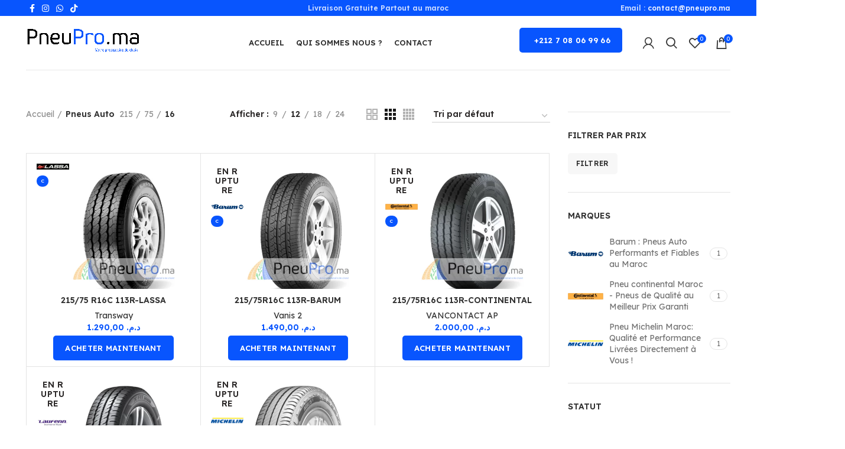

--- FILE ---
content_type: text/html; charset=UTF-8
request_url: https://pneupro.ma/pneusautos/16-75/
body_size: 106208
content:
<!DOCTYPE html>
<html lang="fr-FR">
<head><meta charset="UTF-8"><script>if(navigator.userAgent.match(/MSIE|Internet Explorer/i)||navigator.userAgent.match(/Trident\/7\..*?rv:11/i)){var href=document.location.href;if(!href.match(/[?&]nowprocket/)){if(href.indexOf("?")==-1){if(href.indexOf("#")==-1){document.location.href=href+"?nowprocket=1"}else{document.location.href=href.replace("#","?nowprocket=1#")}}else{if(href.indexOf("#")==-1){document.location.href=href+"&nowprocket=1"}else{document.location.href=href.replace("#","&nowprocket=1#")}}}}</script><script>class RocketLazyLoadScripts{constructor(w){this.v="1.2.3",this.triggerEvents=w,this.userEventHandler=this._triggerListener.bind(this),this.touchStartHandler=this._onTouchStart.bind(this),this.touchMoveHandler=this._onTouchMove.bind(this),this.touchEndHandler=this._onTouchEnd.bind(this),this.clickHandler=this._onClick.bind(this),this.interceptedClicks=[],window.addEventListener("pageshow",t=>{this.persisted=t.persisted}),window.addEventListener("DOMContentLoaded",()=>{this._preconnect3rdParties()}),this.delayedScripts={normal:[],async:[],defer:[]},this.trash=[],this.allJQueries=[]}_addUserInteractionListener(t){if(document.hidden){t._triggerListener();return}this.triggerEvents.forEach(e=>window.addEventListener(e,t.userEventHandler,{passive:!0})),window.addEventListener("touchstart",t.touchStartHandler,{passive:!0}),window.addEventListener("mousedown",t.touchStartHandler),document.addEventListener("visibilitychange",t.userEventHandler)}_removeUserInteractionListener(){this.triggerEvents.forEach(t=>window.removeEventListener(t,this.userEventHandler,{passive:!0})),document.removeEventListener("visibilitychange",this.userEventHandler)}_onTouchStart(t){"HTML"!==t.target.tagName&&(window.addEventListener("touchend",this.touchEndHandler),window.addEventListener("mouseup",this.touchEndHandler),window.addEventListener("touchmove",this.touchMoveHandler,{passive:!0}),window.addEventListener("mousemove",this.touchMoveHandler),t.target.addEventListener("click",this.clickHandler),this._renameDOMAttribute(t.target,"onclick","rocket-onclick"),this._pendingClickStarted())}_onTouchMove(t){window.removeEventListener("touchend",this.touchEndHandler),window.removeEventListener("mouseup",this.touchEndHandler),window.removeEventListener("touchmove",this.touchMoveHandler,{passive:!0}),window.removeEventListener("mousemove",this.touchMoveHandler),t.target.removeEventListener("click",this.clickHandler),this._renameDOMAttribute(t.target,"rocket-onclick","onclick"),this._pendingClickFinished()}_onTouchEnd(t){window.removeEventListener("touchend",this.touchEndHandler),window.removeEventListener("mouseup",this.touchEndHandler),window.removeEventListener("touchmove",this.touchMoveHandler,{passive:!0}),window.removeEventListener("mousemove",this.touchMoveHandler)}_onClick(t){t.target.removeEventListener("click",this.clickHandler),this._renameDOMAttribute(t.target,"rocket-onclick","onclick"),this.interceptedClicks.push(t),t.preventDefault(),t.stopPropagation(),t.stopImmediatePropagation(),this._pendingClickFinished()}_replayClicks(){window.removeEventListener("touchstart",this.touchStartHandler,{passive:!0}),window.removeEventListener("mousedown",this.touchStartHandler),this.interceptedClicks.forEach(t=>{t.target.dispatchEvent(new MouseEvent("click",{view:t.view,bubbles:!0,cancelable:!0}))})}_waitForPendingClicks(){return new Promise(t=>{this._isClickPending?this._pendingClickFinished=t:t()})}_pendingClickStarted(){this._isClickPending=!0}_pendingClickFinished(){this._isClickPending=!1}_renameDOMAttribute(t,e,r){t.hasAttribute&&t.hasAttribute(e)&&(event.target.setAttribute(r,event.target.getAttribute(e)),event.target.removeAttribute(e))}_triggerListener(){this._removeUserInteractionListener(this),"loading"===document.readyState?document.addEventListener("DOMContentLoaded",this._loadEverythingNow.bind(this)):this._loadEverythingNow()}_preconnect3rdParties(){let t=[];document.querySelectorAll("script[type=rocketlazyloadscript]").forEach(e=>{if(e.hasAttribute("src")){let r=new URL(e.src).origin;r!==location.origin&&t.push({src:r,crossOrigin:e.crossOrigin||"module"===e.getAttribute("data-rocket-type")})}}),t=[...new Map(t.map(t=>[JSON.stringify(t),t])).values()],this._batchInjectResourceHints(t,"preconnect")}async _loadEverythingNow(){this.lastBreath=Date.now(),this._delayEventListeners(this),this._delayJQueryReady(this),this._handleDocumentWrite(),this._registerAllDelayedScripts(),this._preloadAllScripts(),await this._loadScriptsFromList(this.delayedScripts.normal),await this._loadScriptsFromList(this.delayedScripts.defer),await this._loadScriptsFromList(this.delayedScripts.async);try{await this._triggerDOMContentLoaded(),await this._triggerWindowLoad()}catch(t){console.error(t)}window.dispatchEvent(new Event("rocket-allScriptsLoaded")),this._waitForPendingClicks().then(()=>{this._replayClicks()}),this._emptyTrash()}_registerAllDelayedScripts(){document.querySelectorAll("script[type=rocketlazyloadscript]").forEach(t=>{t.hasAttribute("data-rocket-src")?t.hasAttribute("async")&&!1!==t.async?this.delayedScripts.async.push(t):t.hasAttribute("defer")&&!1!==t.defer||"module"===t.getAttribute("data-rocket-type")?this.delayedScripts.defer.push(t):this.delayedScripts.normal.push(t):this.delayedScripts.normal.push(t)})}async _transformScript(t){return new Promise((await this._littleBreath(),navigator.userAgent.indexOf("Firefox/")>0||""===navigator.vendor)?e=>{let r=document.createElement("script");[...t.attributes].forEach(t=>{let e=t.nodeName;"type"!==e&&("data-rocket-type"===e&&(e="type"),"data-rocket-src"===e&&(e="src"),r.setAttribute(e,t.nodeValue))}),t.text&&(r.text=t.text),r.hasAttribute("src")?(r.addEventListener("load",e),r.addEventListener("error",e)):(r.text=t.text,e());try{t.parentNode.replaceChild(r,t)}catch(i){e()}}:async e=>{function r(){t.setAttribute("data-rocket-status","failed"),e()}try{let i=t.getAttribute("data-rocket-type"),n=t.getAttribute("data-rocket-src");t.text,i?(t.type=i,t.removeAttribute("data-rocket-type")):t.removeAttribute("type"),t.addEventListener("load",function r(){t.setAttribute("data-rocket-status","executed"),e()}),t.addEventListener("error",r),n?(t.removeAttribute("data-rocket-src"),t.src=n):t.src="data:text/javascript;base64,"+window.btoa(unescape(encodeURIComponent(t.text)))}catch(s){r()}})}async _loadScriptsFromList(t){let e=t.shift();return e&&e.isConnected?(await this._transformScript(e),this._loadScriptsFromList(t)):Promise.resolve()}_preloadAllScripts(){this._batchInjectResourceHints([...this.delayedScripts.normal,...this.delayedScripts.defer,...this.delayedScripts.async],"preload")}_batchInjectResourceHints(t,e){var r=document.createDocumentFragment();t.forEach(t=>{let i=t.getAttribute&&t.getAttribute("data-rocket-src")||t.src;if(i){let n=document.createElement("link");n.href=i,n.rel=e,"preconnect"!==e&&(n.as="script"),t.getAttribute&&"module"===t.getAttribute("data-rocket-type")&&(n.crossOrigin=!0),t.crossOrigin&&(n.crossOrigin=t.crossOrigin),t.integrity&&(n.integrity=t.integrity),r.appendChild(n),this.trash.push(n)}}),document.head.appendChild(r)}_delayEventListeners(t){let e={};function r(t,r){!function t(r){!e[r]&&(e[r]={originalFunctions:{add:r.addEventListener,remove:r.removeEventListener},eventsToRewrite:[]},r.addEventListener=function(){arguments[0]=i(arguments[0]),e[r].originalFunctions.add.apply(r,arguments)},r.removeEventListener=function(){arguments[0]=i(arguments[0]),e[r].originalFunctions.remove.apply(r,arguments)});function i(t){return e[r].eventsToRewrite.indexOf(t)>=0?"rocket-"+t:t}}(t),e[t].eventsToRewrite.push(r)}function i(t,e){let r=t[e];Object.defineProperty(t,e,{get:()=>r||function(){},set(i){t["rocket"+e]=r=i}})}r(document,"DOMContentLoaded"),r(window,"DOMContentLoaded"),r(window,"load"),r(window,"pageshow"),r(document,"readystatechange"),i(document,"onreadystatechange"),i(window,"onload"),i(window,"onpageshow")}_delayJQueryReady(t){let e;function r(r){if(r&&r.fn&&!t.allJQueries.includes(r)){r.fn.ready=r.fn.init.prototype.ready=function(e){return t.domReadyFired?e.bind(document)(r):document.addEventListener("rocket-DOMContentLoaded",()=>e.bind(document)(r)),r([])};let i=r.fn.on;r.fn.on=r.fn.init.prototype.on=function(){if(this[0]===window){function t(t){return t.split(" ").map(t=>"load"===t||0===t.indexOf("load.")?"rocket-jquery-load":t).join(" ")}"string"==typeof arguments[0]||arguments[0]instanceof String?arguments[0]=t(arguments[0]):"object"==typeof arguments[0]&&Object.keys(arguments[0]).forEach(e=>{let r=arguments[0][e];delete arguments[0][e],arguments[0][t(e)]=r})}return i.apply(this,arguments),this},t.allJQueries.push(r)}e=r}r(window.jQuery),Object.defineProperty(window,"jQuery",{get:()=>e,set(t){r(t)}})}async _triggerDOMContentLoaded(){this.domReadyFired=!0,await this._littleBreath(),document.dispatchEvent(new Event("rocket-DOMContentLoaded")),await this._littleBreath(),window.dispatchEvent(new Event("rocket-DOMContentLoaded")),await this._littleBreath(),document.dispatchEvent(new Event("rocket-readystatechange")),await this._littleBreath(),document.rocketonreadystatechange&&document.rocketonreadystatechange()}async _triggerWindowLoad(){await this._littleBreath(),window.dispatchEvent(new Event("rocket-load")),await this._littleBreath(),window.rocketonload&&window.rocketonload(),await this._littleBreath(),this.allJQueries.forEach(t=>t(window).trigger("rocket-jquery-load")),await this._littleBreath();let t=new Event("rocket-pageshow");t.persisted=this.persisted,window.dispatchEvent(t),await this._littleBreath(),window.rocketonpageshow&&window.rocketonpageshow({persisted:this.persisted})}_handleDocumentWrite(){let t=new Map;document.write=document.writeln=function(e){let r=document.currentScript;r||console.error("WPRocket unable to document.write this: "+e);let i=document.createRange(),n=r.parentElement,s=t.get(r);void 0===s&&(s=r.nextSibling,t.set(r,s));let a=document.createDocumentFragment();i.setStart(a,0),a.appendChild(i.createContextualFragment(e)),n.insertBefore(a,s)}}async _littleBreath(){Date.now()-this.lastBreath>45&&(await this._requestAnimFrame(),this.lastBreath=Date.now())}async _requestAnimFrame(){return document.hidden?new Promise(t=>setTimeout(t)):new Promise(t=>requestAnimationFrame(t))}_emptyTrash(){this.trash.forEach(t=>t.remove())}static run(){var w = /metrix|119.0.0.0/i.test(navigator.userAgent) ? null : new RocketLazyLoadScripts(["pageshow"]);w._addUserInteractionListener(w)}}RocketLazyLoadScripts.run();</script>
	<script type="rocketlazyloadscript" data-rocket-src="https://kit.fontawesome.com/81fef48a76.js" crossorigin="anonymous"></script>
	
	<link rel="profile" href="https://gmpg.org/xfn/11">
	<link rel="pingback" href="https://pneupro.ma/xmlrpc.php">
			<script type="rocketlazyloadscript">window.MSInputMethodContext && document.documentMode && document.write('<script src="https://pneupro.ma/wp-content/themes/woodmart/js/libs/ie11CustomProperties.min.js"><\/script>');</script>
		<meta name='robots' content='index, follow, max-image-preview:large, max-snippet:-1, max-video-preview:-1' />
<script type="rocketlazyloadscript">window._wca = window._wca || [];</script>

	<!-- This site is optimized with the Yoast SEO plugin v26.8 - https://yoast.com/product/yoast-seo-wordpress/ -->
	<title>Archives des 16 - PneuPro</title><link rel="preload" href="https://pneupro.ma/wp-content/uploads/2024/01/4-700x210.png" as="image"><link rel="preload" href="https://pneupro.ma/wp-content/uploads/2024/01/4-1600x480.png" as="image"><style id="perfmatters-used-css">body{transition:margin-left .2s;}@keyframes bapf_loader{from{transform:rotate(0);}to{transform:rotate(360deg);}}:where(.wp-block-button__link){border-radius:9999px;box-shadow:none;padding:calc(.667em + 2px) calc(1.333em + 2px);text-decoration:none;}.wp-block-columns{align-items:normal !important;box-sizing:border-box;display:flex;flex-wrap:wrap !important;}@media (min-width:782px){.wp-block-columns{flex-wrap:nowrap !important;}}@media (max-width:781px){.wp-block-columns:not(.is-not-stacked-on-mobile)>.wp-block-column{flex-basis:100% !important;}}@media (min-width:782px){.wp-block-columns:not(.is-not-stacked-on-mobile)>.wp-block-column{flex-basis:0;flex-grow:1;}.wp-block-columns:not(.is-not-stacked-on-mobile)>.wp-block-column[style*=flex-basis]{flex-grow:0;}}:where(.wp-block-columns){margin-bottom:1.75em;}:where(.wp-block-columns.has-background){padding:1.25em 2.375em;}.wp-block-column{flex-grow:1;min-width:0;overflow-wrap:break-word;word-break:break-word;}:where(.wp-block-post-comments input[type=submit]){border:none;}:where(.wp-block-cover-image:not(.has-text-color)),:where(.wp-block-cover:not(.has-text-color)){color:#fff;}:where(.wp-block-cover-image.is-light:not(.has-text-color)),:where(.wp-block-cover.is-light:not(.has-text-color)){color:#000;}.wp-block-embed.alignleft,.wp-block-embed.alignright,.wp-block[data-align=left]>[data-type="core/embed"],.wp-block[data-align=right]>[data-type="core/embed"]{max-width:360px;width:100%;}.wp-block-embed.alignleft .wp-block-embed__wrapper,.wp-block-embed.alignright .wp-block-embed__wrapper,.wp-block[data-align=left]>[data-type="core/embed"] .wp-block-embed__wrapper,.wp-block[data-align=right]>[data-type="core/embed"] .wp-block-embed__wrapper{min-width:280px;}.wp-block-cover .wp-block-embed{min-height:240px;min-width:320px;}.wp-block-embed{overflow-wrap:break-word;}.wp-block-embed figcaption{margin-bottom:1em;margin-top:.5em;}.wp-block-embed iframe{max-width:100%;}.wp-block-embed__wrapper{position:relative;}.wp-embed-responsive .wp-has-aspect-ratio .wp-block-embed__wrapper:before{content:"";display:block;padding-top:50%;}.wp-embed-responsive .wp-has-aspect-ratio iframe{bottom:0;height:100%;left:0;position:absolute;right:0;top:0;width:100%;}.wp-embed-responsive .wp-embed-aspect-21-9 .wp-block-embed__wrapper:before{padding-top:42.85%;}.wp-embed-responsive .wp-embed-aspect-18-9 .wp-block-embed__wrapper:before{padding-top:50%;}.wp-embed-responsive .wp-embed-aspect-16-9 .wp-block-embed__wrapper:before{padding-top:56.25%;}.wp-embed-responsive .wp-embed-aspect-4-3 .wp-block-embed__wrapper:before{padding-top:75%;}.wp-embed-responsive .wp-embed-aspect-1-1 .wp-block-embed__wrapper:before{padding-top:100%;}.wp-embed-responsive .wp-embed-aspect-9-16 .wp-block-embed__wrapper:before{padding-top:177.77%;}.wp-embed-responsive .wp-embed-aspect-1-2 .wp-block-embed__wrapper:before{padding-top:200%;}:where(.wp-block-file){margin-bottom:1.5em;}:where(.wp-block-file__button){border-radius:2em;display:inline-block;padding:.5em 1em;}:where(.wp-block-file__button):is(a):active,:where(.wp-block-file__button):is(a):focus,:where(.wp-block-file__button):is(a):hover,:where(.wp-block-file__button):is(a):visited{box-shadow:none;color:#fff;opacity:.85;text-decoration:none;}@keyframes turn-on-visibility{0%{opacity:0;}to{opacity:1;}}@keyframes turn-off-visibility{0%{opacity:1;visibility:visible;}99%{opacity:0;visibility:visible;}to{opacity:0;visibility:hidden;}}@keyframes lightbox-zoom-in{0%{transform:translate(calc(( -100vw + var(--wp--lightbox-scrollbar-width) ) / 2 + var(--wp--lightbox-initial-left-position)),calc(-50vh + var(--wp--lightbox-initial-top-position))) scale(var(--wp--lightbox-scale));}to{transform:translate(-50%,-50%) scale(1);}}@keyframes lightbox-zoom-out{0%{transform:translate(-50%,-50%) scale(1);visibility:visible;}99%{visibility:visible;}to{transform:translate(calc(( -100vw + var(--wp--lightbox-scrollbar-width) ) / 2 + var(--wp--lightbox-initial-left-position)),calc(-50vh + var(--wp--lightbox-initial-top-position))) scale(var(--wp--lightbox-scale));visibility:hidden;}}:where(.wp-block-latest-comments:not([style*=line-height] .wp-block-latest-comments__comment)){line-height:1.1;}:where(.wp-block-latest-comments:not([style*=line-height] .wp-block-latest-comments__comment-excerpt p)){line-height:1.8;}ol,ul{box-sizing:border-box;}:where(.wp-block-navigation.has-background .wp-block-navigation-item a:not(.wp-element-button)),:where(.wp-block-navigation.has-background .wp-block-navigation-submenu a:not(.wp-element-button)){padding:.5em 1em;}:where(.wp-block-navigation .wp-block-navigation__submenu-container .wp-block-navigation-item a:not(.wp-element-button)),:where(.wp-block-navigation .wp-block-navigation__submenu-container .wp-block-navigation-submenu a:not(.wp-element-button)),:where(.wp-block-navigation .wp-block-navigation__submenu-container .wp-block-navigation-submenu button.wp-block-navigation-item__content),:where(.wp-block-navigation .wp-block-navigation__submenu-container .wp-block-pages-list__item button.wp-block-navigation-item__content){padding:.5em 1em;}@keyframes overlay-menu__fade-in-animation{0%{opacity:0;transform:translateY(.5em);}to{opacity:1;transform:translateY(0);}}:where(p.has-text-color:not(.has-link-color)) a{color:inherit;}:where(.wp-block-post-excerpt){margin-bottom:var(--wp--style--block-gap);margin-top:var(--wp--style--block-gap);}:where(.wp-block-preformatted.has-background){padding:1.25em 2.375em;}:where(.wp-block-pullquote){margin:0 0 1em;}:where(.wp-block-search__button){border:1px solid #ccc;padding:6px 10px;}:where(.wp-block-search__button-inside .wp-block-search__inside-wrapper){border:1px solid #949494;box-sizing:border-box;padding:4px;}:where(.wp-block-search__button-inside .wp-block-search__inside-wrapper) :where(.wp-block-search__button){padding:4px 8px;}:where(.wp-block-term-description){margin-bottom:var(--wp--style--block-gap);margin-top:var(--wp--style--block-gap);}:where(pre.wp-block-verse){font-family:inherit;}:root{--wp--preset--font-size--normal:16px;--wp--preset--font-size--huge:42px;}.has-text-align-center{text-align:center;}.screen-reader-text{border:0;clip:rect(1px,1px,1px,1px);-webkit-clip-path:inset(50%);clip-path:inset(50%);height:1px;margin:-1px;overflow:hidden;padding:0;position:absolute;width:1px;word-wrap:normal !important;}.screen-reader-text:focus{background-color:#ddd;clip:auto !important;-webkit-clip-path:none;clip-path:none;color:#444;display:block;font-size:1em;height:auto;left:5px;line-height:normal;padding:15px 23px 14px;text-decoration:none;top:5px;width:auto;z-index:100000;}html :where(.has-border-color){border-style:solid;}html :where([style*=border-top-color]){border-top-style:solid;}html :where([style*=border-right-color]){border-right-style:solid;}html :where([style*=border-bottom-color]){border-bottom-style:solid;}html :where([style*=border-left-color]){border-left-style:solid;}html :where([style*=border-width]){border-style:solid;}html :where([style*=border-top-width]){border-top-style:solid;}html :where([style*=border-right-width]){border-right-style:solid;}html :where([style*=border-bottom-width]){border-bottom-style:solid;}html :where([style*=border-left-width]){border-left-style:solid;}html :where(img[class*=wp-image-]){height:auto;max-width:100%;}:where(figure){margin:0 0 1em;}html :where(.is-position-sticky){--wp-admin--admin-bar--position-offset:var(--wp-admin--admin-bar--height,0px);}@media screen and (max-width:600px){html :where(.is-position-sticky){--wp-admin--admin-bar--position-offset:0px;}}body{display:block;}.onsale{display:none;}.product-label:empty{display:none;}@font-face{font-family:"wcpf";src:url("https://pneupro.ma/wp-content/plugins/woocommerce-product-filters/assets/css/../fonts/wcpf/wcpf.eot");src:url("https://pneupro.ma/wp-content/plugins/woocommerce-product-filters/assets/css/../fonts/wcpf/wcpf.eot?#iefix") format("embedded-opentype"),url("https://pneupro.ma/wp-content/plugins/woocommerce-product-filters/assets/css/../fonts/wcpf/wcpf.woff") format("woff"),url("https://pneupro.ma/wp-content/plugins/woocommerce-product-filters/assets/css/../fonts/wcpf/wcpf.ttf") format("truetype"),url("https://pneupro.ma/wp-content/plugins/woocommerce-product-filters/assets/css/../fonts/wcpf/wcpf.svg#wcpf") format("svg");font-weight:normal;font-style:normal;}[data-wcpf-icon]:before{font-family:"wcpf" !important;content:attr(data-icon);font-style:normal !important;font-weight:normal !important;font-variant:normal !important;text-transform:none !important;speak:none;line-height:1;-webkit-font-smoothing:antialiased;-moz-osx-font-smoothing:grayscale;}[class^="wcpf-icon-"]:before,[class*=" wcpf-icon-"]:before{font-family:"wcpf" !important;font-style:normal !important;font-weight:normal !important;font-variant:normal !important;text-transform:none !important;speak:none;line-height:1;-webkit-font-smoothing:antialiased;-moz-osx-font-smoothing:grayscale;}.woof_products_top_panel{overflow:hidden;line-height:32px;margin:5px 0 15px 0;display:none;position:relative;z-index:99;clear:both;}.woof_products_top_panel ul{margin:0 !important;padding:0 !important;}.woof_products_top_panel li{float:left;margin:0 15px 0 0 !important;list-style:none !important;}.woof_products_top_panel li a{text-decoration:none;}.woof_products_top_panel li a:hover{text-decoration:none;}.woof_products_top_panel li span{padding-right:16px;background:url("https://pneupro.ma/wp-content/plugins/woocommerce-products-filter-4/css/../img/delete.png");background-size:14px 14px;background-repeat:no-repeat;background-position:right;}.woof_products_top_panel li span:hover{background-size:14px 14px;}.woocommerce-ordering{position:relative;z-index:3;}@keyframes move_top{100%{top:30px;}}@keyframes spin{0%{transform:rotate(0deg);}100%{transform:rotate(360deg);}}@keyframes search-filter-loader-rotate{0%{transform:rotate(0);}100%{transform:rotate(360deg);}}@-webkit-keyframes rotate{100%{-webkit-transform:rotate(360deg);transform:rotate(360deg);}}@-moz-keyframes rotate{100%{-moz-transform:rotate(360deg);transform:rotate(360deg);}}@keyframes rotate{100%{-webkit-transform:rotate(360deg);-moz-transform:rotate(360deg);transform:rotate(360deg);}}@-webkit-keyframes dash{0%{stroke-dasharray:1,200;stroke-dashoffset:0;}50%{stroke-dasharray:89,200;stroke-dashoffset:-35px;}100%{stroke-dasharray:89,200;stroke-dashoffset:-124px;}}@-moz-keyframes dash{0%{stroke-dasharray:1,200;stroke-dashoffset:0;}50%{stroke-dasharray:89,200;stroke-dashoffset:-35px;}100%{stroke-dasharray:89,200;stroke-dashoffset:-124px;}}@keyframes dash{0%{stroke-dasharray:1,200;stroke-dashoffset:0;}50%{stroke-dasharray:89,200;stroke-dashoffset:-35px;}100%{stroke-dasharray:89,200;stroke-dashoffset:-124px;}}.screen-reader-text{clip:rect(1px,1px,1px,1px);height:1px;overflow:hidden;position:absolute !important;width:1px;}@keyframes dgwt-wcas-preloader-price-anim{0%,100%{background:rgba(128,128,128,.03);}50%{background:rgba(128,128,128,.1);}}:root{--joinchat-ico:url("data:image/svg+xml;charset=utf-8,%3Csvg xmlns=\'http://www.w3.org/2000/svg\' viewBox=\'0 0 24 24\'%3E%3Cpath fill=\'%23fff\' d=\'M3.516 3.516c4.686-4.686 12.284-4.686 16.97 0s4.686 12.283 0 16.97a12 12 0 0 1-13.754 2.299l-5.814.735a.392.392 0 0 1-.438-.44l.748-5.788A12 12 0 0 1 3.517 3.517zm3.61 17.043.3.158a9.85 9.85 0 0 0 11.534-1.758c3.843-3.843 3.843-10.074 0-13.918s-10.075-3.843-13.918 0a9.85 9.85 0 0 0-1.747 11.554l.16.303-.51 3.942a.196.196 0 0 0 .219.22zm6.534-7.003-.933 1.164a9.84 9.84 0 0 1-3.497-3.495l1.166-.933a.79.79 0 0 0 .23-.94L9.561 6.96a.79.79 0 0 0-.924-.445l-2.023.524a.797.797 0 0 0-.588.88 11.754 11.754 0 0 0 10.005 10.005.797.797 0 0 0 .88-.587l.525-2.023a.79.79 0 0 0-.445-.923L14.6 13.327a.79.79 0 0 0-.94.23z\'/%3E%3C/svg%3E");--joinchat-font:-apple-system,blinkmacsystemfont,"Segoe UI",roboto,oxygen-sans,ubuntu,cantarell,"Helvetica Neue",sans-serif;}.joinchat{--bottom:20px;--sep:20px;--s:60px;--header:calc(var(--s) * 1.16667);--vh:100vh;--red:37;--green:211;--blue:102;--rgb:var(--red) var(--green) var(--blue);--color:rgb(var(--rgb));--bw:100;--msg:var(--color);color:var(--text);display:none;position:fixed;z-index:9000;right:var(--sep);bottom:var(--bottom);font:normal normal normal 16px/1.625em var(--joinchat-font);letter-spacing:0;animation:joinchat_show .5s cubic-bezier(.18,.89,.32,1.28) 10ms both;transform:scale3d(0,0,0);transform-origin:calc(var(--s) / -2) calc(var(--s) / -4);-webkit-user-select:none;-moz-user-select:none;user-select:none;touch-action:manipulation;-webkit-font-smoothing:antialiased;}.joinchat *,.joinchat :after,.joinchat :before{box-sizing:border-box;}@supports not (width:clamp(1px,1%,10px)){.joinchat{}}.joinchat__button{display:flex;flex-direction:row;position:absolute;z-index:2;bottom:8px;right:8px;height:var(--s);min-width:var(--s);background:#25d366;color:inherit;border-radius:calc(var(--s) / 2);box-shadow:1px 6px 24px 0 rgba(7,94,84,.24);cursor:pointer;transition:background-color .2s linear;}[dir=rtl] .joinchat__button{flex-direction:row-reverse;}.joinchat__button:hover{background:#128c7e;transition-duration:1.5s;}.joinchat__button:active{background:#128c7e;transition:none;}.joinchat__button__open{width:var(--s);height:var(--s);border-radius:50%;background-size:60%;overflow:hidden;}.joinchat__button__send{display:none;flex-shrink:0;width:var(--s);height:var(--s);max-width:var(--s);padding:calc(var(--s) * .18);margin:0;overflow:hidden;}.joinchat__button__send path{fill:none !important;stroke:var(--text) !important;}.joinchat__button__send .joinchat_svg__plain{stroke-dasharray:1097;stroke-dashoffset:1097;animation:joinchat_plain 6s .2s ease-in-out infinite;}.joinchat__button__send .joinchat_svg__chat{stroke-dasharray:1020;stroke-dashoffset:1020;animation:joinchat_chat 6s 3.2s ease-in-out infinite;}.joinchat__button__sendtext{padding:0;max-width:0;border-radius:var(--s);font-weight:600;line-height:var(--s);white-space:nowrap;opacity:0;overflow:hidden;text-overflow:ellipsis;transition:none;}.joinchat__qr{position:absolute;bottom:calc(var(--s) + 16px);right:0;display:none;flex-direction:column-reverse;width:228px;min-height:200px;padding:14px 14px 10px;border:none;border-radius:16px;background:#fff;color:rgba(0,0,0,.8);text-align:center;white-space:nowrap;filter:drop-shadow(0 1px 4px rgba(0,0,0,.4));animation:joinchat_badge_in .4s cubic-bezier(.11,.84,.83,1.01) .5s both;pointer-events:none;}.joinchat__qr:after{content:"";display:block;position:absolute;bottom:-6px;right:calc(var(--s) / 2 - 6px);border:8px solid transparent;border-width:8px 6px 0;border-top-color:#fff;}.joinchat__qr div{font-size:14px;color:#4a4a4a;overflow:hidden;text-overflow:ellipsis;}.joinchat__box{display:flex;flex-direction:column;position:absolute;bottom:0;right:0;z-index:1;width:calc(100vw - var(--sep) * 2);max-width:400px;max-height:calc(var(--vh) - var(--bottom) - var(--sep));border-radius:calc(var(--s) / 2 + 2px);background:#fff linear-gradient(180deg,var(--color),var(--color) var(--header),var(--bg) var(--header),var(--bg));box-shadow:0 2px 6px 0 rgba(0,0,0,.5);text-align:left;overflow:hidden;transform:scale3d(0,0,0);opacity:0;transition:max-height .2s ease-out,opacity .4s ease-out,transform 0s linear .3s;}[dir=rtl] .joinchat__box{text-align:right;}.joinchat__header{display:flex;flex-flow:row;align-items:center;position:relative;flex-shrink:0;height:var(--header);min-height:50px;padding:0 70px 0 26px;margin:0;}[dir=rtl] .joinchat__header{padding:0 26px 0 70px;}.joinchat__wa{height:28px;width:auto;fill:currentcolor;opacity:.8;}.joinchat__close{--size:34px;position:absolute;top:calc(50% - var(--size) / 2);right:24px;width:var(--size);height:var(--size);border-radius:50%;background:rgba(0,0,0,.4) url("data:image/svg+xml;charset=utf-8,%3Csvg xmlns=\'http://www.w3.org/2000/svg\' fill=\'%23fff\' viewBox=\'0 0 24 24\'%3E%3Cpath d=\'M24 2.4 21.6 0 12 9.6 2.4 0 0 2.4 9.6 12 0 21.6 2.4 24l9.6-9.6 9.6 9.6 2.4-2.4-9.6-9.6z\'/%3E%3C/svg%3E") 50% no-repeat;background-size:12px;cursor:pointer;transition:background-color .3s ease-out;}.joinchat__close:hover{background-color:rgba(0,0,0,.6);}.joinchat__close:active{background-color:rgba(0,0,0,.7);}[dir=rtl] .joinchat__close{right:auto;left:24px;}.joinchat__box__scroll{overflow:hidden scroll;overscroll-behavior-y:contain;-webkit-overflow-scrolling:touch;}.joinchat__box__scroll::-webkit-scrollbar{width:4px;}.joinchat__box__scroll::-webkit-scrollbar-thumb{border-radius:2px;}.joinchat__box__scroll:hover::-webkit-scrollbar-thumb{background:rgba(0,0,0,.2);}.joinchat__box__content{width:calc(100% + 4px);padding:20px 0 calc(var(--s) + 16px);}.joinchat{--peak:url("#joinchat__peak_l");}[dir=rtl] .joinchat{--peak:url("#joinchat__peak_r");}.joinchat__message{position:relative;min-height:56px;padding:15px 20px;margin:0 26px 26px;border-radius:26px;background:#fff;color:#4a4a4a;word-break:break-word;filter:drop-shadow(0 1px 2px rgba(0,0,0,.3));transform:translateZ(0);}.joinchat__message:before{content:"";display:block;position:absolute;bottom:18px;left:-15px;width:17px;height:25px;background:inherit;-webkit-clip-path:var(--peak);clip-path:var(--peak);}[dir=rtl] .joinchat__message:before{left:auto;right:-15px;}@keyframes joinchat_show{0%{transform:scale3d(0,0,0);}to{transform:scaleX(1);}}@keyframes joinchat_badge_in{0%{opacity:0;transform:translate3d(0,50px,0);}to{opacity:1;transform:translateZ(0);}}@keyframes joinchat_badge_out{0%{opacity:1;transform:translateZ(0);}to{opacity:0;transform:translate3d(0,-20px,0);}}@keyframes joinchat_plain{0%,50%,to{stroke-dashoffset:1097;}5%,45%{stroke-dashoffset:0;}}@keyframes joinchat_chat{0%,50%,to{stroke-dashoffset:1020;}5%,45%{stroke-dashoffset:0;}}@keyframes joinchat_image_loop{0%{opacity:0;}3%,20%{opacity:1;}25%,to{opacity:0;}}@keyframes joinchat_tootlip{0%{opacity:0;transform:scaleY(0);}1%,20%{opacity:1;transform:scaleX(1);}25%,to{opacity:0;transform:scaleX(1);}}@media (orientation:landscape) and (height <= 480px),(width <= 480px){.joinchat{--bottom:6px;--sep:6px;--header:calc(var(--s) * .91667);}.joinchat__close{--size:28px;}.joinchat__box__scroll{padding-top:15px;}.joinchat__message{padding:18px 16px;line-height:24px;margin:0 20px 20px;}}@media (prefers-color-scheme:dark){.joinchat--dark-auto{--msg:var(--dark);}.joinchat--dark-auto .joinchat__box{background:#1a1a1a linear-gradient(180deg,var(--dark),var(--dark) var(--header),var(--bg) var(--header),var(--bg));}.joinchat--dark-auto .joinchat__message{background:#505050;color:#d8d8d8;}}@media (prefers-reduced-motion){.joinchat{animation:none;}.joinchat__button__send .joinchat_svg__plain{stroke-dasharray:0;animation:none;}.joinchat__button__send .joinchat_svg__chat{animation:none;}.joinchat__button__sendtext{transition:none !important;}}@font-face{font-family:WooCommerce;src:url("https://pneupro.ma/wp-content/plugins/woo-custom-add-to-cart-button/assets/css/../../../woocommerce/assets/fonts/WooCommerce.eot");src:url("https://pneupro.ma/wp-content/plugins/woo-custom-add-to-cart-button/assets/css/../../../woocommerce/assets/fonts/WooCommerce.eot?#iefix") format("embedded-opentype"),url("https://pneupro.ma/wp-content/plugins/woo-custom-add-to-cart-button/assets/css/../../../woocommerce/assets/fonts/WooCommerce.woff") format("woff"),url("https://pneupro.ma/wp-content/plugins/woo-custom-add-to-cart-button/assets/css/../../../woocommerce/assets/fonts/WooCommerce.ttf") format("truetype"),url("https://pneupro.ma/wp-content/plugins/woo-custom-add-to-cart-button/assets/css/../../../woocommerce/assets/fonts/WooCommerce.svg#WooCommerce") format("svg");font-weight:400;font-style:normal;}@font-face{font-family:vcpb-plugin-icons;src:url("https://pneupro.ma/wp-content/plugins/js_composer/assets/css/../fonts/vc_icons_v3/fonts/vcpb-plugin-icons.eot?onqajd");src:url("https://pneupro.ma/wp-content/plugins/js_composer/assets/css/../fonts/vc_icons_v3/fonts/vcpb-plugin-icons.eot?onqajd#iefix") format("embedded-opentype"),url("https://pneupro.ma/wp-content/plugins/js_composer/assets/css/../fonts/vc_icons_v3/fonts/vcpb-plugin-icons.ttf?onqajd") format("truetype"),url("https://pneupro.ma/wp-content/plugins/js_composer/assets/css/../fonts/vc_icons_v3/fonts/vcpb-plugin-icons.woff?onqajd") format("woff"),url("https://pneupro.ma/wp-content/plugins/js_composer/assets/css/../fonts/vc_icons_v3/fonts/vcpb-plugin-icons.svg?onqajd#vcpb-plugin-icons") format("svg");font-weight:400;font-style:normal;font-display:block;}@keyframes progress-bar-stripes{from{background-position:40px 0;}to{background-position:0 0;}}@keyframes load7{0%,100%,80%{box-shadow:0 2.5em 0 -1.3em rgba(235,235,235,.75);}40%{box-shadow:0 2.5em 0 0 rgba(235,235,235,.75);}}@font-face{font-family:vc_grid_v1;src:url("https://pneupro.ma/wp-content/plugins/js_composer/assets/css/../fonts/vc_grid/vc_grid_v1.eot?-9hbgac");src:url("https://pneupro.ma/wp-content/plugins/js_composer/assets/css/../fonts/vc_grid/vc_grid_v1.eot?#iefix-9hbgac") format("embedded-opentype"),url("https://pneupro.ma/wp-content/plugins/js_composer/assets/css/../fonts/vc_grid/vc_grid_v1.woff?-9hbgac") format("woff"),url("https://pneupro.ma/wp-content/plugins/js_composer/assets/css/../fonts/vc_grid/vc_grid_v1.ttf?-9hbgac") format("truetype"),url("https://pneupro.ma/wp-content/plugins/js_composer/assets/css/../fonts/vc_grid/vc_grid_v1.svg?-9hbgac#vc_grid_v1") format("svg");font-weight:400;font-style:normal;}[class*=" vc_arrow-icon-"],[class^=vc_arrow-icon-]{font-family:vc_grid_v1;speak:none;font-style:normal;font-weight:400;font-variant:normal;text-transform:none;line-height:1;-webkit-font-smoothing:antialiased;-moz-osx-font-smoothing:grayscale;}@keyframes wpb_ttb{0%{transform:translate(0,-10%);opacity:0;}100%{transform:translate(0,0);opacity:1;}}@keyframes wpb_btt{0%{transform:translate(0,10%);opacity:0;}100%{transform:translate(0,0);opacity:1;}}@keyframes wpb_ltr{0%{transform:translate(-10%,0);opacity:0;}100%{transform:translate(0,0);opacity:1;}}@keyframes wpb_rtl{0%{transform:translate(10%,0);opacity:0;}100%{transform:translate(0,0);opacity:1;}}@keyframes wpb_appear{0%{transform:scale(.5);opacity:.1;}100%{transform:scale(1);opacity:1;}}@keyframes vc_woo-add-cart-load{0%,100%,80%{box-shadow:0 2.5em 0 -1.3em rgba(235,235,235,.75);}40%{box-shadow:0 2.5em 0 0 rgba(235,235,235,.75);}}@keyframes fa-spin{0%{transform:rotate(0);}100%{transform:rotate(360deg);}}@font-face{font-family:"Font Awesome 5 Brands";font-style:normal;font-weight:400;font-display:auto;src:url("https://pneupro.ma/wp-content/plugins/js_composer/assets/lib/bower/font-awesome/css/../webfonts/fa-brands-400.eot");src:url("https://pneupro.ma/wp-content/plugins/js_composer/assets/lib/bower/font-awesome/css/../webfonts/fa-brands-400.eot?#iefix") format("embedded-opentype"),url("https://pneupro.ma/wp-content/plugins/js_composer/assets/lib/bower/font-awesome/css/../webfonts/fa-brands-400.woff2") format("woff2"),url("https://pneupro.ma/wp-content/plugins/js_composer/assets/lib/bower/font-awesome/css/../webfonts/fa-brands-400.woff") format("woff"),url("https://pneupro.ma/wp-content/plugins/js_composer/assets/lib/bower/font-awesome/css/../webfonts/fa-brands-400.ttf") format("truetype"),url("https://pneupro.ma/wp-content/plugins/js_composer/assets/lib/bower/font-awesome/css/../webfonts/fa-brands-400.svg#fontawesome") format("svg");}@font-face{font-family:"Font Awesome 5 Free";font-style:normal;font-weight:400;font-display:auto;src:url("https://pneupro.ma/wp-content/plugins/js_composer/assets/lib/bower/font-awesome/css/../webfonts/fa-regular-400.eot");src:url("https://pneupro.ma/wp-content/plugins/js_composer/assets/lib/bower/font-awesome/css/../webfonts/fa-regular-400.eot?#iefix") format("embedded-opentype"),url("https://pneupro.ma/wp-content/plugins/js_composer/assets/lib/bower/font-awesome/css/../webfonts/fa-regular-400.woff2") format("woff2"),url("https://pneupro.ma/wp-content/plugins/js_composer/assets/lib/bower/font-awesome/css/../webfonts/fa-regular-400.woff") format("woff"),url("https://pneupro.ma/wp-content/plugins/js_composer/assets/lib/bower/font-awesome/css/../webfonts/fa-regular-400.ttf") format("truetype"),url("https://pneupro.ma/wp-content/plugins/js_composer/assets/lib/bower/font-awesome/css/../webfonts/fa-regular-400.svg#fontawesome") format("svg");}@font-face{font-family:"Font Awesome 5 Free";font-style:normal;font-weight:900;font-display:auto;src:url("https://pneupro.ma/wp-content/plugins/js_composer/assets/lib/bower/font-awesome/css/../webfonts/fa-solid-900.eot");src:url("https://pneupro.ma/wp-content/plugins/js_composer/assets/lib/bower/font-awesome/css/../webfonts/fa-solid-900.eot?#iefix") format("embedded-opentype"),url("https://pneupro.ma/wp-content/plugins/js_composer/assets/lib/bower/font-awesome/css/../webfonts/fa-solid-900.woff2") format("woff2"),url("https://pneupro.ma/wp-content/plugins/js_composer/assets/lib/bower/font-awesome/css/../webfonts/fa-solid-900.woff") format("woff"),url("https://pneupro.ma/wp-content/plugins/js_composer/assets/lib/bower/font-awesome/css/../webfonts/fa-solid-900.ttf") format("truetype"),url("https://pneupro.ma/wp-content/plugins/js_composer/assets/lib/bower/font-awesome/css/../webfonts/fa-solid-900.svg#fontawesome") format("svg");}@-ms-viewport{width:device-width;}html{-ms-overflow-style:scrollbar;}.container,.container-fluid{width:100%;padding-right:15px;padding-left:15px;margin-right:auto;margin-left:auto;}.row{display:-ms-flexbox;display:flex;-ms-flex-wrap:wrap;flex-wrap:wrap;margin-right:-15px;margin-left:-15px;}.col,.col-1,.col-10,.col-11,.col-12,.col-2,.col-3,.col-4,.col-5,.col-6,.col-7,.col-8,.col-9,.col-auto,.col-lg,.col-lg-1,.col-lg-10,.col-lg-11,.col-lg-12,.col-lg-2,.col-lg-3,.col-lg-4,.col-lg-5,.col-lg-6,.col-lg-7,.col-lg-8,.col-lg-9,.col-lg-auto,.col-md,.col-md-1,.col-md-10,.col-md-11,.col-md-12,.col-md-2,.col-md-3,.col-md-4,.col-md-5,.col-md-6,.col-md-7,.col-md-8,.col-md-9,.col-md-auto,.col-sm,.col-sm-1,.col-sm-10,.col-sm-11,.col-sm-12,.col-sm-2,.col-sm-3,.col-sm-4,.col-sm-5,.col-sm-6,.col-sm-7,.col-sm-8,.col-sm-9,.col-sm-auto,.col-xl,.col-xl-1,.col-xl-10,.col-xl-11,.col-xl-12,.col-xl-2,.col-xl-3,.col-xl-4,.col-xl-5,.col-xl-6,.col-xl-7,.col-xl-8,.col-xl-9,.col-xl-auto{position:relative;width:100%;min-height:1px;padding-right:15px;padding-left:15px;}.col-6{-ms-flex:0 0 50%;flex:0 0 50%;max-width:50%;}.col-12{-ms-flex:0 0 100%;flex:0 0 100%;max-width:100%;}.order-last{-ms-flex-order:13;order:13;}@media (min-width:576px){.col-sm-6{-ms-flex:0 0 50%;flex:0 0 50%;max-width:50%;}}@media (min-width:769px){.col-md-3{-ms-flex:0 0 25%;flex:0 0 25%;max-width:25%;}.col-md-4{-ms-flex:0 0 33.333333%;flex:0 0 33.333333%;max-width:33.333333%;}.col-md-9{-ms-flex:0 0 75%;flex:0 0 75%;max-width:75%;}.order-md-first{-ms-flex-order:-1;order:-1;}}@media (min-width:1025px){.col-lg-3{-ms-flex:0 0 25%;flex:0 0 25%;max-width:25%;}.col-lg-9{-ms-flex:0 0 75%;flex:0 0 75%;max-width:75%;}}.align-items-start{-ms-flex-align:start !important;align-items:flex-start !important;}:root{--wd-text-line-height:1.6;--wd-form-color:inherit;--wd-form-placeholder-color:inherit;--wd-form-bg:transparent;--wd-form-brd-color:rgba(129,129,129,.2);--wd-form-brd-color-focus:rgba(129,129,129,.3);--wd-tags-mb:20px;--wd-block-spacing:20px;--color-gray-200:#f1f1f1;--color-gray-300:#bbb;--color-gray-400:#a5a5a5;--color-gray-500:#777;--color-gray-600:#666;--color-gray-700:#555;--color-gray-800:#333;--color-gray-900:#242424;--bgcolor-white:#fff;--bgcolor-gray-100:#f7f7f7;--brdcolor-gray-300:rgba(119,119,119,.2);}html,body,div,span,applet,object,iframe,h1,h2,h3,h4,h5,h6,p,blockquote,pre,a,abbr,acronym,address,big,cite,code,del,dfn,em,img,ins,kbd,q,s,samp,small,strike,strong,sub,sup,tt,var,b,u,i,center,dl,dt,dd,ol,ul,li,fieldset,form,label,legend,table,caption,tbody,tfoot,thead,tr,th,td,article,aside,canvas,details,embed,figure,figcaption,footer,header,hgroup,menu,nav,output,ruby,section,summary,time,mark,audio,video{margin:0;padding:0;border:0;vertical-align:baseline;font:inherit;font-size:100%;}*,*:before,*:after{-webkit-box-sizing:border-box;-moz-box-sizing:border-box;box-sizing:border-box;}html{line-height:1;-ms-text-size-adjust:100%;-webkit-text-size-adjust:100%;-webkit-tap-highlight-color:rgba(0,0,0,0);font-family:sans-serif;}ol,ul{list-style:none;margin-bottom:var(--list-mb);padding-left:var(--li-pl);--list-mb:20px;--li-mb:10px;--li-pl:17px;}caption,th,td{vertical-align:middle;text-align:left;}a img{border:none;}article,aside,details,figcaption,figure,footer,header,hgroup,main,menu,nav,section,summary{display:block;}a,button,input{-ms-touch-action:manipulation;touch-action:manipulation;}button,input,optgroup,select,textarea{margin:0;color:inherit;font:inherit;}button{overflow:visible;}button,html input[type="button"],input[type="reset"],input[type="submit"]{cursor:pointer;-webkit-appearance:button;}button::-moz-focus-inner,input::-moz-focus-inner{padding:0;padding:0;border:0;border:0;}body{overflow-x:hidden;margin:0;background-color:#fff;color:var(--wd-text-color);text-rendering:optimizeLegibility;font-weight:var(--wd-text-font-weight);font-style:var(--wd-text-font-style);font-size:var(--wd-text-font-size);font-family:var(--wd-text-font);-webkit-font-smoothing:antialiased;-moz-osx-font-smoothing:grayscale;line-height:var(--wd-text-line-height);}p{margin-bottom:var(--wd-tags-mb);}a{color:var(--wd-link-color);text-decoration:none;transition:all .25s ease;}a:hover,a:focus,a:active{outline:none;text-decoration:none;}a:hover{color:var(--wd-link-color-hover);}a:focus{outline:none;}h1 a,h2 a,h3 a,h4 a,h5 a,h6 a{color:inherit;}h1 a:hover,h2 a:hover,h3 a:hover,h4 a:hover,h5 a:hover,h6 a:hover{color:var(--wd-link-color-hover);}label{display:block;margin-bottom:5px;color:var(--wd-title-color);vertical-align:middle;font-weight:400;}em{font-style:italic;}.required{border:none;color:#e01020;font-size:16px;line-height:1;}strong,b{font-weight:600;}mark{display:inline-block;padding:5px 8px;background-color:#f9f9f9;color:#242424;font-weight:600;line-height:1;}ins{text-decoration:none;}iframe,embed{max-width:100%;}img{max-width:100%;height:auto;border:0;vertical-align:middle;}svg:not(:root){overflow:hidden;}h1{font-size:28px;}h3{font-size:22px;}h5{font-size:16px;}h6{font-size:12px;}legend,h1,h2,h3,h4,h5,h6,.title{display:block;margin-bottom:var(--wd-tags-mb);color:var(--wd-title-color);text-transform:var(--wd-title-transform);font-weight:var(--wd-title-font-weight);font-style:var(--wd-title-font-style);font-family:var(--wd-title-font);line-height:1.4;}.wd-entities-title{display:block;color:var(--wd-entities-title-color);word-wrap:break-word;font-weight:var(--wd-entities-title-font-weight);font-style:var(--wd-entities-title-font-style);font-family:var(--wd-entities-title-font);text-transform:var(--wd-entities-title-transform);line-height:1.4;}a.wd-entities-title:hover,.wd-entities-title a:hover{color:var(--wd-entities-title-color-hover);}ul ul,ul ol,ol ul,ol ol{margin-top:var(--li-mb);margin-bottom:0;}li{margin-bottom:var(--li-mb);}li:last-child{margin-bottom:0;}ul{list-style:disc;}.inline-list,.unordered-list,.wd-sub-menu,.textwidget .menu,.unordered-list ul,.wd-sub-menu ul,.textwidget .menu ul,.unordered-list ol,.wd-sub-menu ol,.textwidget .menu ol,.wd-nav,.comments-area .comment-list,.comments-area .children,nav[class*="-pagination"] ul{list-style:none;--li-pl:0;}.inline-list,.wd-sub-menu,.wd-sub-menu ul,.wd-sub-menu ol,.wd-nav,.comments-area .comment-list,.comments-area .children,nav[class*="-pagination"] ul{--list-mb:0;--li-mb:0;}.text-left{text-align:left;}[class*="color-scheme-light"]{--color-gray-300:rgba(255,255,255,.5);--color-gray-400:rgba(255,255,255,.6);--color-gray-500:rgba(255,255,255,.8);--color-gray-600:rgba(255,255,255,.8);--color-gray-700:rgba(255,255,255,.8);--color-gray-800:#fff;--color-gray-900:#fff;--bgcolor-white:#0d0d0d;--bgcolor-gray-100:#0d0d0d;--brdcolor-gray-300:rgba(255,255,255,.15);--wd-text-color:rgba(255,255,255,.8);--wd-title-color:#fff;--wd-widget-title-color:var(--wd-title-color);--wd-entities-title-color:#fff;--wd-entities-title-color-hover:rgba(255,255,255,.8);--wd-link-color:rgba(255,255,255,.9);--wd-link-color-hover:#fff;--wd-form-brd-color:rgba(255,255,255,.2);--wd-form-brd-color-focus:rgba(255,255,255,.3);--wd-form-placeholder-color:rgba(255,255,255,.6);color:var(--wd-text-color);}[class*="color-scheme-hover"]{transition:all .25s ease;}[class*="color-scheme-hover"] .title{transition:all .25s ease;}.clear{clear:both;width:100%;}.wd-fill{position:absolute;top:0;right:0;bottom:0;left:0;}.set-cont-mb-s{--wd-tags-mb:10px;}.reset-last-child>*:last-child{margin-bottom:0;}.wd-spacing-20{margin-right:-10px;margin-left:-10px;}.elementor-default .wd-spacing-20{margin-bottom:-20px;}.wd-spacing-20>[class*="col"]{margin-bottom:20px;padding-right:10px;padding-left:10px;}@keyframes wd-rotate{100%{transform:rotate(360deg);}}@keyframes wd-fadeIn{from{opacity:0;}to{opacity:1;}}@keyframes wd-fadeOut{from{opacity:1;}to{opacity:0;}}@keyframes wd-fadeInBottomShort{from{transform:translate3d(0,20px,0);}to{transform:none;}}@keyframes wd-ShakePrev{25%{transform:translate3d(0px,0,0);}50%{transform:translate3d(3px,0,0);}75%{transform:translate3d(-3px,0,0);}}@keyframes wd-ShakeNext{25%{transform:translate3d(0px,0,0);}50%{transform:translate3d(-3px,0,0);}75%{transform:translate3d(3px,0,0);}}@keyframes wd-FadeInLoader{from{opacity:0;}to{opacity:.8;}}@keyframes wd-SlideFromTop{from{transform:translateY(-150px);}to{transform:none;}}@keyframes wd-SlideFromBottom{from{transform:translateY(150px);}to{transform:none;}}@keyframes wd-SlideFromLeft{from{transform:translateX(-150px);}to{transform:none;}}@keyframes wd-SlideFromRight{from{transform:translateX(150px);}to{transform:none;}}@keyframes wd-RightFlipY{from{transform:translateX(100px) rotate3d(0,1,0,90deg) scale(.6);}to{transform:perspective(1000px) translateY(0px) rotate3d(0,1,0,0deg) scale(1);}}@keyframes wd-LeftFlipY{from{transform:translateX(-100px) rotate3d(0,1,0,-90deg) scale(.6);}to{transform:perspective(1000px) translateY(0px) rotate3d(0,1,0,0deg) scale(1);}}@keyframes wd-TopFlipX{from{transform:translateY(-100px) rotate3d(1,0,0,90deg) scale(.6);}to{transform:perspective(1000px) translateY(0) rotate3d(1,0,0,0deg) scale(1);}}@keyframes wd-BottomFlipX{from{transform:translateY(100px) rotate3d(1,0,0,90deg) scale(.6);}to{transform:perspective(1000px) translateY(0) rotate3d(1,0,0,0deg) scale(1);}}@keyframes wd-ZoomIn{from{transform:scale(.7);}to{transform:none;}}@keyframes wd-RotateZ{from{transform:matrix3d(.70592,.02465,.37557,-.00062,-.06052,.79532,.06156,-.0001,-.46435,-.10342,.87958,-.00146,-21.42566,4.13698,4.81749,.99197085);}to{transform:none;}}table{margin-bottom:35px;width:100%;border-spacing:0;border-collapse:collapse;line-height:1.4;}table td{padding:15px 12px;border-bottom:1px solid #e6e6e6;}[class*="color-scheme-light"] table td{border-color:rgba(255,255,255,.15);}input[type='email'],input[type='search'],input[type='number'],input[type='url'],input[type='tel'],input[type='text'],input[type='password'],textarea,select{-webkit-appearance:none;-moz-appearance:none;appearance:none;}input[type='email'],input[type='date'],input[type='search'],input[type='number'],input[type='text'],input[type='tel'],input[type='url'],input[type='password'],textarea,select{padding:0 15px;max-width:100%;width:100%;height:42px;border:var(--wd-form-brd-width) solid var(--wd-form-brd-color);border-radius:var(--wd-form-brd-radius);color:var(--wd-form-color);background-color:var(--wd-form-bg);box-shadow:none;vertical-align:middle;font-size:14px;transition:border-color .5s ease;}input[type='email']:focus,input[type='date']:focus,input[type='search']:focus,input[type='number']:focus,input[type='text']:focus,input[type='tel']:focus,input[type='url']:focus,input[type='password']:focus,textarea:focus,select:focus{outline:none;border-color:var(--wd-form-brd-color-focus);transition:border-color .4s ease;}::-webkit-input-placeholder{color:var(--wd-form-placeholder-color);}::-moz-placeholder{color:var(--wd-form-placeholder-color);}:-moz-placeholder{color:var(--wd-form-placeholder-color);}:-ms-input-placeholder{color:var(--wd-form-placeholder-color);}input[type="radio"],input[type="checkbox"]{box-sizing:border-box;margin-top:0;margin-right:5px;padding:0;vertical-align:middle;}input[type="search"]{box-sizing:content-box;-webkit-appearance:textfield;}input[type="search"]::-webkit-search-cancel-button,input[type="search"]::-webkit-search-decoration{-webkit-appearance:none;}input[type="number"]{padding:0;text-align:center;}input[type="number"]::-webkit-inner-spin-button,input[type="number"]::-webkit-outer-spin-button{height:auto;}input[type="date"]::-webkit-inner-spin-button{display:none;}input[type="date"]::-webkit-calendar-picker-indicator{opacity:0;}input[type="date"]::-webkit-clear-button{position:relative;right:5px;width:30px;opacity:.4;filter:grayscale(100%);}html:not(.browser-Firefox) input[type="date"]{background-image:url("data:image/svg+xml;utf8,<svg xmlns=\'http://www.w3.org/2000/svg\' fill=\'rgba(0, 0, 0, 0.3)\' data-name=\'calendar\' width=\'24\' height=\'24\' viewBox=\'0 0 236 220\'><path d=\'M211.6 24H184V10a10 10 0 0 0-20 0v14H72V10a10 10 0 0 0-20 0v14H24.4C10.95 24 0 35.5 0 49.64v144.72C0 208.5 10.95 220 24.4 220h187.2c13.45 0 24.4-11.5 24.4-25.64V49.64C236 35.5 225.05 24 211.6 24zM24.4 44H52v10a10 10 0 0 0 20 0V44h92v10a10 10 0 0 0 20 0V44h27.6c2.38 0 4.4 2.59 4.4 5.64V80H20V49.64c0-3.05 2-5.64 4.4-5.64zm187.2 156H24.4c-2.38 0-4.4-2.59-4.4-5.64V100h196v94.36c0 3.05-2 5.64-4.4 5.64z\'/></svg>");background-position:right 15px top 50%;background-size:auto 15px;background-repeat:no-repeat;}html:not(.browser-Firefox) [class*="color-scheme-light"] input[type='date']{background-image:url("data:image/svg+xml;utf8,<svg xmlns=\'http://www.w3.org/2000/svg\' id=\'calendar\' fill=\'rgba(255, 255, 255, 0.6)\' data-name=\'calendar\' width=\'24\' height=\'24\' viewBox=\'0 0 236 220\'>  <title>cal</title>  <path d=\'M211.6,24H184V10a10,10,0,0,0-20,0V24H72V10a10,10,0,0,0-20,0V24H24.4C10.95,24,0,35.5,0,49.64V194.36C0,208.5,10.95,220,24.4,220H211.6c13.45,0,24.4-11.5,24.4-25.64V49.64C236,35.5,225.05,24,211.6,24ZM24.4,44H52V54a10,10,0,0,0,20,0V44h92V54a10,10,0,0,0,20,0V44h27.6c2.38,0,4.4,2.59,4.4,5.64V80H20V49.64C20,46.59,22,44,24.4,44ZM211.6,200H24.4c-2.38,0-4.4-2.59-4.4-5.64V100H216v94.36C216,197.41,214,200,211.6,200Z\'/></svg>");}select{padding-right:30px;background-position:right 10px top 50%;background-size:auto 18px;background-repeat:no-repeat;background-image:url("[data-uri]");}select::-ms-expand{display:none;}input:-webkit-autofill{border-color:#e6e6e6;-webkit-box-shadow:0 0 0 1000px #fff inset;-webkit-text-fill-color:#777;}input:focus:-webkit-autofill{border-color:#d9d9d9;}[class*="color-scheme-light"] select option{background-color:#101010;}[class*="color-scheme-light"] input[type="date"]::-webkit-clear-button{opacity:.6;filter:grayscale(100%) invert(100%) saturate(800%);}[class*="color-scheme-light"] select{background-image:url("[data-uri]");}.btn,.button,button,[type="submit"],[type="button"]{padding:12px 20px;font-size:13px;line-height:18px;background-color:#f3f3f3;color:#3e3e3e;position:relative;display:inline-flex;align-items:center;justify-content:center;outline:none;border-width:0;border-style:solid;border-color:transparent;border-radius:0;box-shadow:none;vertical-align:middle;text-align:center;text-decoration:none;text-transform:uppercase;text-shadow:none;letter-spacing:.3px;font-weight:600;cursor:pointer;transition:color .25s ease,background-color .25s ease,border-color .25s ease,box-shadow .25s ease,opacity .25s ease;}.btn:hover,.button:hover,button:hover,[type="submit"]:hover,[type="button"]:hover{color:#3e3e3e;box-shadow:inset 0 0 200px rgba(0,0,0,.1);text-decoration:none;}.btn:focus,.button:focus,button:focus,[type="submit"]:focus,[type="button"]:focus{outline:none;}button[disabled],input[disabled]{opacity:.6 !important;cursor:default;}.wd-loader:after{content:"";display:inline-block;width:30px;height:30px;border:1px solid #bbb;border-left-color:#000;border-radius:50%;vertical-align:middle;}[class*="color-scheme-light"] .wd-loader:after{border-color:rgba(255,255,255,.15);border-left-color:#fff;}.wd-scroll-content{overflow:hidden;overflow-y:auto;-webkit-overflow-scrolling:touch;max-height:50vh;scrollbar-width:thin;}.wd-dropdown{position:absolute;top:100%;left:0;z-index:380;margin:15px 0 0;background-color:#fff;background-position:bottom right;background-clip:border-box;background-repeat:no-repeat;box-shadow:0 0 3px rgba(0,0,0,.15);text-align:left;visibility:hidden;opacity:0;transition:opacity .4s cubic-bezier(.19,1,.22,1),visibility .4s cubic-bezier(.19,1,.22,1),transform .4s cubic-bezier(.19,1,.22,1);transform:translateY(15px) translateZ(0);pointer-events:none;}.wd-dropdown:after{content:"";position:absolute;right:0;bottom:100%;left:0;height:15px;}.wd-dropdown-results{margin:0 !important;right:calc(( var(--wd-form-brd-radius) / 1.5 ));left:calc(( var(--wd-form-brd-radius) / 1.5 ));}.wd-dropdown-results:after{width:auto !important;height:auto !important;}.wd-dropdown.color-scheme-light,.color-scheme-light .wd-dropdown,.wd-dropdown-menu.wd-design-default.color-scheme-light .wd-dropdown{background-color:#101010;}.wd-event-hover:hover>.wd-dropdown,.wd-event-click.wd-opened>.wd-dropdown,.wd-dropdown.wd-opened{visibility:visible;opacity:1;transform:none;pointer-events:visible;pointer-events:unset;}.wd-side-hidden.color-scheme-light{background-color:#101010;}.widget-heading{display:flex;flex:0 0 auto;align-items:center;flex-direction:row;justify-content:flex-end;padding:20px 15px;border-bottom:1px solid rgba(119,119,119,.2);}.widget-heading .widget-title{flex:1 1 auto;margin-bottom:0;font-size:20px;}.widget-heading .close-side-widget{flex:0 0 auto;text-transform:uppercase;}.widget-heading .close-side-widget>a{height:25px;}[class*="color-scheme-light"] .widget-heading{border-color:rgba(255,255,255,.15);}.wd-side-hidden{position:fixed;top:0;bottom:0;z-index:500;overflow:hidden;overflow-y:auto;-webkit-overflow-scrolling:touch;width:340px;background-color:#fff;transition:transform .5s cubic-bezier(.19,1,.22,1);}.wd-side-hidden.wd-left{right:auto;left:0;transform:translate3d(-100%,0,0);}.wd-side-hidden.wd-right{right:0;left:auto;transform:translate3d(100%,0,0);}@media (max-width: 350px){.wd-side-hidden{width:270px !important;}}.searchform{--wd-submit-color:#777;--wd-submit-color-hover:#333;--wd-loader-ring-brd-color:#bbb;--wd-loader-highlight-brd-color:#000;--wd-search-cat-color:#777;--wd-search-cat-brd-color:var(--wd-form-brd-color);position:relative;}.searchform input[type="text"]{padding-right:50px;height:46px;font-size:15px;}.searchform input[type="text"]::-ms-clear{display:none;}.searchform .searchsubmit{position:absolute;top:0;right:2px;bottom:0;padding:0;width:50px;border:none;background-color:transparent;box-shadow:none;color:var(--wd-submit-color);font-weight:400;font-size:0;}.searchform .searchsubmit:hover{color:var(--wd-submit-color-hover);}.searchform .searchsubmit:after,.searchform .searchsubmit img{font-size:20px;transition:opacity .2s ease;content:"";font-family:"woodmart-font";}.searchform .searchsubmit img{max-width:24px;}.searchform .searchsubmit:before{position:absolute;top:50%;left:50%;margin-top:-9px;margin-left:-9px;opacity:0;transition:opacity .1s ease;content:"";display:inline-block;width:18px;height:18px;border:1px solid var(--wd-loader-ring-brd-color);border-left-color:var(--wd-loader-highlight-brd-color);border-radius:50%;vertical-align:middle;}[class*="color-scheme-light"] .searchform{--wd-submit-color:#fff;--wd-submit-color-hover:rgba(255,255,255,.8);--wd-loader-ring-brd-color:rgba(255,255,255,.4);--wd-loader-highlight-brd-color:#fff;}.search-results-wrapper{position:relative;}.wd-nav{--nav-gap:10px;display:inline-flex;flex-wrap:wrap;margin-right:calc(var(--nav-gap) / -1);margin-left:calc(var(--nav-gap) / -1);text-align:left;}.wd-nav>li{position:relative;}.wd-nav>li>a{position:relative;display:flex;align-items:center;flex-direction:row;padding-right:var(--nav-gap);padding-left:var(--nav-gap);font-weight:600;font-size:13px;text-transform:uppercase;line-height:1.2;}.wd-nav.wd-gap-m{--nav-gap:15px;}.wd-nav[class*="wd-style-"]{--nav-color:#333;--nav-color-hover:rgba(51,51,51,.7);--nav-color-active:rgba(51,51,51,.7);--nav-chevron-color:rgba(82,82,82,.45);}.wd-nav[class*="wd-style-"]>li>a{color:var(--nav-color);}.wd-nav[class*="wd-style-"]>li:hover>a{color:var(--nav-color-hover);}.wd-nav[class*="wd-style-"]>li.current-menu-item>a,.wd-nav[class*="wd-style-"]>li.wd-active>a{color:var(--nav-color-active);}.color-scheme-light .wd-nav[class*="wd-style-"],.whb-color-light .wd-nav[class*="wd-style-"]{--nav-color:#fff;--nav-color-hover:rgba(255,255,255,.8);--nav-color-active:rgba(255,255,255,.8);--nav-chevron-color:rgba(255,255,255,.6);}.wd-nav.wd-style-default{--nav-color-hover:var(--wd-primary-color);--nav-color-active:var(--wd-primary-color);}.wd-nav.wd-style-underline .nav-link-text{line-height:1.2;position:relative;display:inline-block;padding-top:1px;padding-bottom:1px;}.wd-nav.wd-style-underline .nav-link-text:after{content:"";position:absolute;top:100%;left:0;width:0;height:2px;transition:width .4s cubic-bezier(.175,.885,.32,1.15);background-color:var(--wd-primary-color);}.wd-nav.wd-style-underline>li:hover>a .nav-link-text:after,.wd-nav.wd-style-underline>li.current-menu-item>a .nav-link-text:after,.wd-nav.wd-style-underline>li.wd-active>a .nav-link-text:after{width:100%;}@keyframes wd-fadeInTooltip{from{opacity:0;}to{opacity:.9;}}@keyframes wd-fadeInUpBig{from{transform:translate3d(0,100%,0);}to{transform:none;}}@keyframes wd-fadeOutDownBig{from{transform:none;}to{transform:translate3d(0,100%,0);}}.wd-close-side{position:fixed;top:0;left:0;width:100%;height:100%;z-index:400;opacity:0;visibility:hidden;background-color:rgba(0,0,0,.7);transition:opacity .5s cubic-bezier(.19,1,.22,1),visibility 0s cubic-bezier(.19,1,.22,1) .5s;}.wd-loop-footer{clear:both;text-align:center;}.elementor-default .wd-loop-footer{margin-top:35px;}.wpb-js-composer .products-footer{margin-top:10px;}nav[class*="-pagination"] ul{display:inline-block;font-size:0;}nav[class*="-pagination"] li{display:inline-block;margin-right:2px;vertical-align:middle;text-align:center;}nav[class*="-pagination"] li .page-numbers{display:inline-block;padding-right:5px;padding-left:5px;min-width:32px;height:34px;color:#2d2a2a;font-weight:600;font-size:14px;line-height:34px;transition:all .2s ease;}nav[class*="-pagination"] li .current{color:#fff;background-color:var(--wd-primary-color);}nav[class*="-pagination"] li .next,nav[class*="-pagination"] li .prev{font-size:0;}nav[class*="-pagination"] li .next:before,nav[class*="-pagination"] li .prev:before{font-size:12px;content:"";font-family:"woodmart-font";}nav[class*="-pagination"] li:last-child{margin-right:0;}nav[class*="-pagination"] a:hover{background-color:#eee;}.wd-action-btn{display:inline-flex;vertical-align:middle;--action-btn-color:#333;--action-btn-hover-color:rgba(51,51,51,.6);}.wd-action-btn>a{display:inline-flex;align-items:center;justify-content:center;color:var(--action-btn-color);cursor:pointer;}.wd-action-btn>a:hover{color:var(--action-btn-hover-color);}.wd-action-btn>a:before{font-family:"woodmart-font";}.wd-action-btn>a:after{opacity:0;transition:opacity .2s ease;content:"";display:inline-block;width:14px;height:14px;border:1px solid #bbb;border-left-color:#000;border-radius:50%;vertical-align:middle;}.wd-action-btn.wd-style-icon .button{padding:0;background-color:transparent;letter-spacing:0;}.wd-action-btn.wd-style-icon .button:hover{background-color:transparent;box-shadow:none;}.wd-action-btn.wd-style-icon>a{position:relative;flex-direction:column;width:50px;height:50px;font-weight:400;font-size:0;line-height:0;}.wd-action-btn.wd-style-icon>a:before{font-size:20px;transition:opacity .15s ease;}.wd-action-btn.wd-style-icon>a:after{position:absolute;top:50%;left:50%;margin-top:-9px;margin-left:-9px;width:18px;height:18px;}.wd-action-btn.wd-style-text{font-size:0;line-height:1;}.wd-action-btn.wd-style-text>a{position:relative;font-weight:600;font-size:14px;line-height:1;}.wd-action-btn.wd-style-text>a:before{display:flex;align-items:center;justify-content:center;margin-right:5px;width:14px;height:14px;font-weight:400;}.wd-action-btn.wd-style-text>a:after{position:absolute;top:50%;left:0;margin-top:-7px;}[class*="color-scheme-light"] .wd-action-btn{--action-btn-color:#fff;--action-btn-hover-color:rgba(255,255,255,.8);}[class*="color-scheme-light"] .wd-action-btn>a:after{border-color:rgba(255,255,255,.15);border-left-color:#fff;}.wd-action-btn:empty{display:none;}.wd-compare-icon>a:before{content:"";}.wd-wishlist-icon>a:before{content:"";}.wd-quick-view-icon>a:before{content:"";}.wd-cross-icon>a:before{font-size:10px;content:"";}.wd-cross-icon.wd-style-text>a:before{font-weight:600;}.wd-chevron-icon>a:before{content:"";}.widget,.wd-widget,div[class^="vc_wp"]{--wd-link-color:#727272;--wd-link-color-hover:#333;line-height:1.4;}.widget>ul,.widget>ol,.wd-widget>ul,.wd-widget>ol,div[class^="vc_wp"]>ul,div[class^="vc_wp"]>ol{margin-top:0;}.widget ul,.widget ol,.wd-widget ul,.wd-widget ol,div[class^="vc_wp"] ul,div[class^="vc_wp"] ol{--list-mb:0;--li-mb:15px;list-style:none;--li-pl:0;}[class*="color-scheme-light"] .widget,[class*="color-scheme-light"] .wd-widget,[class*="color-scheme-light"] div[class^="vc_wp"]{--wd-link-color:rgba(255,255,255,.8);--wd-link-color-hover:#fff;}.widgettitle,.widget-title{margin-bottom:20px;color:var(--wd-widget-title-color);text-transform:var(--wd-widget-title-transform);font-weight:var(--wd-widget-title-font-weight);font-style:var(--wd-widget-title-font-style);font-size:var(--wd-widget-title-font-size);font-family:var(--wd-widget-title-font);}.widget{margin-bottom:30px;padding-bottom:30px;border-bottom:1px solid rgba(119,119,119,.2);}.widget:last-child{margin-bottom:0;padding-bottom:0;border-bottom:none;}[class*="color-scheme-light"] .widget{border-color:rgba(255,255,255,.25);}.textwidget>*:last-child{margin-bottom:0;}.wp-caption{margin-bottom:20px;padding:0;max-width:100%;border:none;background:transparent;}.wp-caption.alignleft{margin-top:3px;margin-right:25px;}.wp-caption.alignright{margin-top:3px;margin-left:25px;}.wp-caption.aligncenter{margin:0 auto;margin-top:3px;}.wp-caption .wp-caption-text,.wp-caption-dd{padding:5px 10px 5px 0;font-style:italic;line-height:1.6;opacity:.8;}.website-wrapper{position:relative;overflow:hidden;background-color:#fff;}.main-page-wrapper{margin-top:-40px;padding-top:40px;min-height:50vh;background-color:#fff;}.site-content{margin-bottom:40px;}.sidebar-container{margin-bottom:40px;}.sidebar-container .widget-heading{display:none;}.btn.btn-scheme-light{color:#fff;}.btn.btn-scheme-hover-light:hover{color:#fff;}.btn.btn-color-primary{color:#fff;background-color:var(--wd-primary-color);}.btn.btn-color-primary:hover{color:#fff;box-shadow:inset 0 0 200px rgba(0,0,0,.1);}.btn-style-link.btn-color-primary{color:#333;border-color:var(--wd-primary-color);}.btn-style-link.btn-color-primary:hover{color:#333;opacity:.6;border-color:var(--wd-primary-color);}.btn-size-default{padding:12px 20px;font-size:13px;line-height:18px;}.btn.btn-style-link{padding:0;border-width:2px;border-style:solid;border-top:none;border-right:none;border-left:none;background-color:transparent !important;}.btn.btn-style-link:hover{background-color:transparent !important;box-shadow:none;}.btn-shape-semi-round{border-radius:5px;}@media (min-width: 1025px){.wd-scroll{--scrollbar-track-bg:rgba(0,0,0,.05);--scrollbar-thumb-bg:rgba(0,0,0,.12);}.wd-scroll ::-webkit-scrollbar{width:5px;}.wd-scroll ::-webkit-scrollbar-track{background-color:var(--scrollbar-track-bg);}.wd-scroll ::-webkit-scrollbar-thumb{background-color:var(--scrollbar-thumb-bg);}[class*="color-scheme-light"] .wd-scroll,.wd-scroll.color-scheme-light{--scrollbar-track-bg:rgba(255,255,255,.05);--scrollbar-thumb-bg:rgba(255,255,255,.12);}}@media (max-width: 1024px){.wd-side-hidden{width:300px;z-index:99999;}.wd-close-side{top:-150px;height:calc(100vh + 300px);}}@media (max-width: 768px){.wd-spacing-30,.wd-spacing-20{margin-right:-5px;margin-left:-5px;}.elementor-default .wd-spacing-30,.elementor-default .wd-spacing-20{margin-bottom:-10px;}.wd-spacing-30>[class*="col"],.wd-spacing-20>[class*="col"]{margin-bottom:10px;padding-right:5px;padding-left:5px;}div[class*="wd-columns-"]>div{flex-basis:100%;max-width:100%;width:100%;}}.widget_categories ul li,.widget_pages ul li,.widget_archive ul li,.widget_nav_menu ul li{display:block;color:#bbb;}.widget_categories ul li a,.widget_pages ul li a,.widget_archive ul li a,.widget_nav_menu ul li a{display:inline-block;padding-right:2px;}.widget_categories li ul,.widget_pages li ul,.widget_archive li ul,.widget_nav_menu li ul{margin-top:15px;padding-left:15px;}[class*="color-scheme-light"] .widget_categories ul li,[class*="color-scheme-light"] .widget_pages ul li,[class*="color-scheme-light"] .widget_archive ul li,[class*="color-scheme-light"] .widget_nav_menu ul li{color:rgba(255,255,255,.6);}.woodmart-woocommerce-layered-nav .count,.widget_product_categories .count{padding-right:5px;padding-left:5px;min-width:30px;height:20px;border:1px solid rgba(119,119,119,.2);border-radius:35px;color:#777;text-align:center;font-size:12px;line-height:18px;transition:color .25s ease,background-color .25s ease,border-color .25s ease;}.woodmart-woocommerce-layered-nav .layered-nav-link:hover+.count,.woodmart-woocommerce-layered-nav .layered-nav-link:focus+.count,.woodmart-woocommerce-layered-nav .chosen .count,.widget_product_categories .product-categories li a:hover+.count,.widget_product_categories .product-categories li a:focus+.count,.widget_product_categories .product-categories li.current-cat>.count{color:#fff;background-color:var(--wd-primary-color);border-color:var(--wd-primary-color);}[class*="color-scheme-light"] .woodmart-woocommerce-layered-nav .count,[class*="color-scheme-light"] .widget_product_categories .count{border-color:rgba(255,255,255,.3);color:rgba(255,255,255,.8);}.woodmart-woocommerce-layered-nav .wd-scroll{display:flex;align-items:stretch;flex-direction:row;}.woodmart-woocommerce-layered-nav ul{flex:1 1 auto;padding-right:5px;}.woodmart-woocommerce-layered-nav li{display:flex;align-items:center;justify-content:space-between;margin-bottom:5px;}.woodmart-woocommerce-layered-nav .layered-nav-link{position:relative;display:flex;flex:1 1 auto;align-items:center;flex-direction:row;padding-top:5px;padding-bottom:5px;padding-right:5px;}.woodmart-woocommerce-layered-nav .layered-nav-link:after{display:none;margin-left:5px;font-weight:600;font-size:9px;line-height:1;content:"";font-family:"woodmart-font";}.woodmart-woocommerce-layered-nav .layered-nav-link:hover .filter-swatch span:after,.woodmart-woocommerce-layered-nav .layered-nav-link:focus .filter-swatch span:after{opacity:1;}.woodmart-woocommerce-layered-nav .swatch-inner{display:inline-flex;align-items:center;flex-direction:row;}.woodmart-woocommerce-layered-nav .layer-term-name{position:relative;}.woodmart-woocommerce-layered-nav .swatches-brands .filter-swatch span{border-radius:0;}.woodmart-woocommerce-layered-nav .swatches-brands .filter-swatch span[style^="background-image"],.woodmart-woocommerce-layered-nav .swatches-brands .filter-swatch span[style$="#ffffff;"]{border:none;}.woodmart-woocommerce-layered-nav .swatches-brands .filter-swatch span:after{content:none;}.woodmart-woocommerce-layered-nav .swatches-brands .layered-nav-link:hover .filter-swatch,.woodmart-woocommerce-layered-nav .swatches-brands .layered-nav-link:focus .filter-swatch{opacity:.5;}.woodmart-woocommerce-layered-nav .filter-swatch{position:relative;margin-right:10px;font-size:0;transition:opacity .25s ease;}.woodmart-woocommerce-layered-nav .filter-swatch>span{position:relative;display:block;border-radius:50%;background-position:center center;background-size:contain;background-repeat:no-repeat;vertical-align:middle;}.woodmart-woocommerce-layered-nav .filter-swatch>span[style^="background-image"],.woodmart-woocommerce-layered-nav .filter-swatch>span[style$="#ffffff;"]{border:1px solid rgba(0,0,0,.15);}.woodmart-woocommerce-layered-nav .filter-swatch>span:after{position:absolute;top:0;right:0;bottom:0;left:0;display:flex;align-items:center;justify-content:center;border-radius:50%;background-color:rgba(0,0,0,.1);color:#fff;font-weight:700;line-height:1;opacity:0;transition:opacity .2s ease;content:"";font-family:"woodmart-font";}.woodmart-woocommerce-layered-nav .swatches-normal .filter-swatch>span{width:25px;height:25px;}.woodmart-woocommerce-layered-nav .swatches-normal .filter-swatch>span:after{font-size:12px;}.woodmart-woocommerce-layered-nav .swatches-normal.swatches-brands .filter-swatch>span{width:60px;height:30px;}@media (max-width: 1024px){.woodmart-woocommerce-layered-nav .wd-scroll{overflow-y:scroll;padding-right:5px;}.woodmart-woocommerce-layered-nav .wd-scroll-content{overflow:visible;}}.widget_layered_nav ul li a:before,.wd-widget-stock-status a:before{content:"";display:inline-block;margin-top:-2px;margin-right:8px;width:14px;height:14px;border:2px solid #d8d8d8;vertical-align:middle;transition:all .2s ease;}.widget_layered_nav ul li a:after,.wd-widget-stock-status a:after{position:absolute;top:2px;left:2px;color:#fff;font-weight:600;font-size:10px;opacity:0;content:"";font-family:"woodmart-font";}[class*="color-scheme-light"] .widget_layered_nav ul li a:before,[class*="color-scheme-light"] .wd-widget-stock-status a:before{border-color:rgba(255,255,255,.2);}.widget_layered_nav ul li a:hover:before,.wd-widget-stock-status a:hover:before{border-color:var(--wd-primary-color);}.wd-widget-stock-status a{display:block;position:relative;}.wd-widget-stock-status a.wd-active{color:#333;font-weight:600;}.wd-widget-stock-status a.wd-active:before{background-color:var(--wd-primary-color);border-color:var(--wd-primary-color);}.wd-widget-stock-status a.wd-active:after{opacity:1;}[class*="color-scheme-light"] .wd-widget-stock-status a.wd-active{color:#fff;}.product_list_widget>li{margin-bottom:15px;padding-bottom:15px;border-bottom:1px solid rgba(119,119,119,.2);}.product_list_widget>li:after{content:"";display:block;clear:both;}.product_list_widget>li>a{display:block;margin-bottom:8px;}.product_list_widget>li img{float:left;margin-right:15px;min-width:65px;max-width:65px;}.product_list_widget>li .widget-product-wrap{display:flex;align-items:stretch;flex-direction:row;}.product_list_widget>li .widget-product-img{flex:0 0 auto;overflow:hidden;margin-right:15px;}.product_list_widget>li .widget-product-img img{float:none;margin-right:0;}.product_list_widget>li .widget-product-info{flex:1 1 auto;}.product_list_widget>li .wd-entities-title{margin-bottom:8px;font-size:inherit;}.product_list_widget>li .star-rating{margin-bottom:4px;margin-right:5px;}.product_list_widget>li .price{display:block;}.product_list_widget>li:last-child{margin-bottom:0;padding-bottom:0;border-bottom:none;}[class*="color-scheme-light"] .product_list_widget>li{border-color:rgba(255,255,255,.2);}.widget_price_filter .price_slider{margin-bottom:20px;}.widget_price_filter #min_price,.widget_price_filter #max_price{display:none;}.widget_price_filter .price_slider_amount{display:flex;align-items:center;flex-direction:row;flex-wrap:wrap;justify-content:space-between;margin-bottom:-10px;}.widget_price_filter .price_slider_amount .button{order:2;margin-bottom:10px;padding:10px 14px;font-size:12px;line-height:16px;border-radius:var(--btn-default-brd-radius);color:var(--btn-default-color);box-shadow:var(--btn-default-box-shadow);background-color:var(--btn-default-bgcolor);}.widget_price_filter .price_slider_amount .button:hover{color:var(--btn-default-color-hover);box-shadow:var(--btn-default-box-shadow-hover);background-color:var(--btn-default-bgcolor-hover);}.widget_price_filter .price_slider_amount .button:active{box-shadow:var(--btn-default-box-shadow-active);bottom:var(--btn-default-bottom-active);}.widget_price_filter .price_slider_amount .price_label{order:1;margin-bottom:10px;color:#717171;}.widget_price_filter .price_slider_amount .price_label>span{color:#2d2a2a;font-weight:600;}.widget_price_filter .price_slider_amount .clear{display:none;}[class*="color-scheme-light"] .widget_price_filter .price_slider_amount .price_label{color:rgba(255,255,255,.8);}[class*="color-scheme-light"] .widget_price_filter .price_slider_amount .price_label>span{color:#fff;}@media (max-width: 575px){.footer-widget-collapse>*:not(.widget-title):not(:first-child){display:none;margin-top:20px;}.footer-widget-collapse .widget-title{position:relative;margin-bottom:0;padding-right:22px;}.footer-widget-collapse .widget-title:after{position:absolute;top:calc(50% - 12px);right:0;width:24px;height:24px;border-radius:50%;color:#333;vertical-align:middle;text-align:center;font-weight:600;font-size:10px;line-height:24px;transition:all .25s ease;content:"";font-family:"woodmart-font";}[class*="color-scheme-light"] .footer-widget-collapse .widget-title:after{color:#fff;}}.wp-block-columns[class*="wp-block"]{margin-bottom:0;}.wp-block-column{margin-bottom:var(--wd-block-spacing);}.wp-block-column [class*="wp-block"]:last-child{margin-bottom:0;}.wp-has-aspect-ratio .wp-block-embed__wrapper:before{content:"";display:block;padding-top:50%;}.wp-embed-aspect-21-9 .wp-block-embed__wrapper:before{padding-top:42.85%;}.wp-embed-aspect-18-9 .wp-block-embed__wrapper:before{padding-top:50%;}.wp-embed-aspect-16-9 .wp-block-embed__wrapper:before{padding-top:56.25%;}.wp-embed-aspect-4-3 .wp-block-embed__wrapper:before{padding-top:75%;}.wp-embed-aspect-1-1 .wp-block-embed__wrapper:before{padding-top:100%;}.wp-embed-aspect-9-16 .wp-block-embed__wrapper:before{padding-top:177.77%;}.wp-embed-aspect-1-2 .wp-block-embed__wrapper:before{padding-top:200%;}.widget_block>*:last-child{margin-bottom:0;}.widget_block h1,.widget_block h2,.widget_block h3,.widget_block h4,.widget_block h5,.widget_block h6{color:var(--wd-widget-title-color);font-weight:var(--wd-widget-title-font-weight);font-style:var(--wd-widget-title-font-style);font-family:var(--wd-widget-title-font);}.widget_block h1:not([class*="-font-size"]),.widget_block h2:not([class*="-font-size"]),.widget_block h3:not([class*="-font-size"]),.widget_block h4:not([class*="-font-size"]),.widget_block h5:not([class*="-font-size"]),.widget_block h6:not([class*="-font-size"]){text-transform:var(--wd-widget-title-transform);font-size:var(--wd-widget-title-font-size);}@keyframes wd-SlideFromTop{from{transform:translateY(-150px);}to{transform:none;}}@keyframes wd-SlideFromBottom{from{transform:translateY(150px);}to{transform:none;}}@keyframes wd-SlideFromLeft{from{transform:translateX(-150px);}to{transform:none;}}@keyframes wd-SlideFromRight{from{transform:translateX(150px);}to{transform:none;}}@keyframes wd-RightFlipY{from{transform:translateX(100px) rotate3d(0,1,0,90deg) scale(.6);}to{transform:perspective(1000px) translateY(0px) rotate3d(0,1,0,0deg) scale(1);}}@keyframes wd-LeftFlipY{from{transform:translateX(-100px) rotate3d(0,1,0,-90deg) scale(.6);}to{transform:perspective(1000px) translateY(0px) rotate3d(0,1,0,0deg) scale(1);}}@keyframes wd-TopFlipX{from{transform:translateY(-100px) rotate3d(1,0,0,90deg) scale(.6);}to{transform:perspective(1000px) translateY(0) rotate3d(1,0,0,0deg) scale(1);}}@keyframes wd-BottomFlipX{from{transform:translateY(100px) rotate3d(1,0,0,90deg) scale(.6);}to{transform:perspective(1000px) translateY(0) rotate3d(1,0,0,0deg) scale(1);}}@keyframes wd-ZoomIn{from{transform:scale(.7);}to{transform:none;}}@keyframes wd-RotateZ{from{transform:matrix3d(.70592,.02465,.37557,-.00062,-.06052,.79532,.06156,-.0001,-.46435,-.10342,.87958,-.00146,-21.42566,4.13698,4.81749,.99197085);}to{transform:none;}}@media (min-width: 1025px){[data-vc-full-width]{position:relative;box-sizing:border-box;width:100vw;left:calc(50% - 50vw + 15px);}}@media (max-width: 575px){[class*="wd-width-"]:not(.wd-width-custom){max-width:100%;}}.product-labels{position:absolute;z-index:1;display:flex;align-items:flex-start;flex-direction:column;flex-wrap:nowrap;max-width:50%;transition:opacity .3s ease;}.product-label{min-width:50px;color:#fff;text-align:center;text-transform:uppercase;word-break:break-all;letter-spacing:.4px;font-weight:600;line-height:1.2;}.product-label img{width:100%;}.product-label:not(:last-child){margin-bottom:10px;}.product-label.onsale{background-color:var(--wd-primary-color);}.product-label.attribute-label:not(.label-with-img){background-color:rgba(255,255,255,.9);color:#2d2a2a;}.labels-rounded{top:7px;left:7px;}.labels-rounded .product-label{display:flex;align-items:center;justify-content:center;padding:5px 7px;min-height:50px;border-radius:35px;font-size:14px;}.labels-rounded .label-with-img{padding:0;min-height:auto;max-width:55px;}.woocommerce-breadcrumb{display:inline-flex;align-items:center;flex-wrap:wrap;color:#333;}.woocommerce-breadcrumb a{margin-right:6px;}.woocommerce-breadcrumb a:after{content:"/";margin-left:5px;}.woocommerce-breadcrumb,.yoast-breadcrumb{vertical-align:middle;}.woocommerce-breadcrumb a,.yoast-breadcrumb a{color:#8e8e8e;}.woocommerce-breadcrumb a:hover,.yoast-breadcrumb a:hover{color:#585858;}.woocommerce-breadcrumb .breadcrumb-last,.yoast-breadcrumb .breadcrumb_last{margin-right:8px;font-weight:600;}.woocommerce-breadcrumb .breadcrumb-last:last-child,.yoast-breadcrumb .breadcrumb_last:last-child{margin-right:0;}.star-rating{position:relative;display:inline-block;vertical-align:middle;white-space:nowrap;letter-spacing:2px;font-weight:400;color:#eabe12;font-family:"woodmart-font";}.star-rating:before{content:"" "" "" "" "";color:#c9c9c9;}.star-rating span{position:absolute;top:0;bottom:0;left:0;overflow:hidden;width:100%;text-indent:99999px;}.star-rating span:before{content:"" "" "" "" "";position:absolute;top:0;left:0;text-indent:0;}[class*="color-scheme-light"] .star-rating:before{color:rgba(255,255,255,.6);}.amount{font-weight:600;color:var(--wd-primary-color);}[class*="color-scheme-light"] .amount{color:#fff;}del .amount{color:#bdbdbd;font-weight:400;}[class*="color-scheme-light"] del .amount{color:rgba(255,255,255,.6);}.price{color:var(--wd-primary-color);}.price .amount{font-size:inherit;}.price del{color:#bdbdbd;font-size:90%;}.price ins{padding:0;background-color:transparent;text-decoration:none;opacity:1;color:var(--wd-primary-color);}[class*="color-scheme-light"] .price{color:#fff;}[class*="color-scheme-light"] .price del{color:rgba(255,255,255,.6);}[class*="color-scheme-light"] .price ins{color:#fff;}.woocommerce-notices-wrapper:empty{display:none;}[class*="screen-reader"]{position:absolute !important;clip:rect(1px 1px 1px 1px);clip:rect(1px,1px,1px,1px);}p.form-row-wide{clear:both;}button[name="track"]{border-radius:var(--btn-shop-brd-radius);color:var(--btn-shop-color);box-shadow:var(--btn-shop-box-shadow);background-color:var(--btn-shop-bgcolor);}button[name="track"]:hover{color:var(--btn-shop-color-hover);box-shadow:var(--btn-shop-box-shadow-hover);background-color:var(--btn-shop-bgcolor-hover);}button[name="track"]:active{box-shadow:var(--btn-shop-box-shadow-active);bottom:var(--btn-shop-bottom-active);}.shop-content-area>.woocommerce-notices-wrapper{margin-bottom:30px;}.login:not(.hidden-form){display:block !important;}.login-form-footer{display:flex;align-items:center;flex-direction:row;flex-wrap:wrap;justify-content:space-between;margin-bottom:-10px;}.login-form-footer .lost_password,.login-form-footer .woocommerce-form-login__rememberme{margin-bottom:10px;font-weight:400;font-size:14px;}.login-form-footer .lost_password{order:2;color:var(--wd-primary-color);}.login-form-footer .lost_password:hover{color:var(--wd-primary-color);text-decoration:underline;opacity:.7;}.login-form-footer .woocommerce-form-login__rememberme{order:1;}.register .button,.login .button,.lost_reset_password .button{width:100%;border-radius:var(--btn-shop-brd-radius);color:var(--btn-shop-color);box-shadow:var(--btn-shop-box-shadow);background-color:var(--btn-shop-bgcolor);}.register .button:hover,.login .button:hover,.lost_reset_password .button:hover{color:var(--btn-shop-color-hover);box-shadow:var(--btn-shop-box-shadow-hover);background-color:var(--btn-shop-bgcolor-hover);}.register .button:active,.login .button:active,.lost_reset_password .button:active{box-shadow:var(--btn-shop-box-shadow-active);bottom:var(--btn-shop-bottom-active);}.products[data-source="main_loop"]{transition:all .25s ease;}.wd-active-filters{margin-top:-15px;margin-bottom:15px;min-height:1px;}.shop-loop-head{display:flex;align-items:center;flex-wrap:wrap;justify-content:space-between;margin-bottom:20px;max-width:100%;width:100%;}.wd-shop-tools{display:flex;align-items:center;flex-wrap:wrap;}.wd-shop-tools>*{margin-bottom:10px;margin-right:30px;vertical-align:middle;}.wd-shop-tools>*:last-child{margin-right:0;}.woocommerce-result-count{display:none;}.woocommerce-ordering{margin-top:5px;}.woocommerce-ordering select{padding-bottom:5px;padding-left:2px;padding-right:20px;max-width:200px;height:auto;border-top-style:none;border-right-style:none;border-left-style:none;border-radius:0;background-position:right 0 top 50%;color:#2d2a2a;font-weight:600;line-height:1.2;font-size:inherit;cursor:pointer;}.woocommerce-ordering select:focus{border-color:var(--wd-primary-color);}.wd-products-per-page{display:inline-flex;align-items:center;flex-wrap:wrap;color:#8e8e8e;}.wd-products-per-page .per-page-title{display:inline-block;margin-bottom:0;margin-right:0;color:#2d2a2a;vertical-align:middle;font-weight:600;}.wd-products-per-page .per-page-title:after{content:" :";}.wd-products-per-page .per-page-variation{display:inline-block;padding:0 7px;color:#8e8e8e;vertical-align:middle;}.wd-products-per-page .per-page-variation:hover{color:#2d2a2a;}.wd-products-per-page .per-page-variation.current-variation{color:#2d2a2a;font-weight:600;}.wd-products-per-page .per-page-border{display:inline-block;vertical-align:middle;}.wd-products-per-page .per-page-border:after{content:"/";}.wd-products-per-page .per-page-border:last-child{display:none;}.wd-products-shop-view{display:inline-flex;align-items:center;flex-wrap:wrap;}.wd-products-shop-view .shop-view{display:inline-flex;margin-right:12px;vertical-align:middle;opacity:.3;}.wd-products-shop-view .shop-view svg{width:19px !important;height:19px !important;}.wd-products-shop-view .shop-view:hover{opacity:.7;}.wd-products-shop-view .shop-view:focus{opacity:.9;}.wd-products-shop-view .shop-view.current-variation{opacity:.9;cursor:default;}.wd-products-shop-view .shop-view:last-child{margin-right:0;}.wd-show-sidebar-btn{display:none;}.wd-show-sidebar-btn>a:before{font-size:170%;content:"";}.wd-show-sidebar-btn.wd-action-btn>a{font-size:var(--wd-text-font-size);}.wd-show-sidebar-btn.wd-action-btn>a:before{width:var(--wd-text-font-size);height:var(--wd-text-font-size);}@media (min-width: 1025px){.wd-back-btn>a:before{content:"";font-family:"woodmart-font";}.wd-back-btn.wd-style-icon>a{height:40px;}.wd-back-btn.wd-style-icon>a:before{font-size:26px;}.title-shop>.container{display:flex;align-items:center;flex-wrap:wrap;}}@media (max-width: 1024px){.wd-back-btn{display:none;}.shop-loop-head{margin-top:-10px;margin-bottom:10px;}.wd-products-shop-view{display:none;}.wd-products-per-page{display:none;}}@media (max-width: 768px){.shop-loop-head{margin-top:-15px;}.woocommerce-ordering{position:relative;z-index:1;width:30px;height:30px;text-align:center;margin-top:0;}.woocommerce-ordering:after{color:#2d2a2a;font-size:20px;content:"";font-family:"woodmart-font";}.woocommerce-ordering select{position:absolute;top:0;right:0;bottom:0;left:0;padding:0;border:none;background-image:none;font-weight:400;font-size:16px;color:transparent !important;-webkit-appearance:none;-moz-appearance:none;}.woocommerce-ordering select option{font-size:14px;}.woocommerce-ordering select::-ms-expand{display:none;}}.whb-header{margin-bottom:40px;}.whb-flex-row{display:flex;flex-direction:row;flex-wrap:nowrap;justify-content:space-between;}.whb-column{display:flex;align-items:center;flex-direction:row;max-height:inherit;}.whb-col-left,.whb-mobile-left{justify-content:flex-start;margin-left:-10px;}.whb-col-right,.whb-mobile-right{justify-content:flex-end;margin-right:-10px;}.whb-col-mobile{flex:1 1 auto;justify-content:center;margin-right:-10px;margin-left:-10px;}.whb-flex-flex-middle .whb-col-center{flex:1 1 0%;}.whb-general-header .whb-mobile-left,.whb-general-header .whb-mobile-right{flex:1 1 0%;}.whb-empty-column+.whb-mobile-right{flex:1 1 auto;}.whb-main-header{position:relative;top:0;right:0;left:0;z-index:390;backface-visibility:hidden;-webkit-backface-visibility:hidden;}.whb-scroll-stick .whb-flex-row{transition:height .2s ease,max-height .2s ease;}.whb-row{transition:background-color .2s ease;}.whb-color-dark:not(.whb-with-bg){background-color:#fff;}.whb-color-light:not(.whb-with-bg){background-color:#212121;}@keyframes wd-fadeInDownBig{from{transform:translate3d(0,-100%,0);}to{transform:none;}}@keyframes wd-fadeOutUpBig{from{transform:none;}to{transform:translate3d(0,-100%,0);}}.wd-header-nav,.site-logo{padding-right:10px;padding-left:10px;}.wd-header-nav{flex:1 1 auto;}.wd-nav-main>li>a,.wd-nav-secondary>li>a{height:40px;font-weight:var(--wd-header-el-font-weight);font-style:var(--wd-header-el-font-style);font-size:var(--wd-header-el-font-size);font-family:var(--wd-header-el-font);text-transform:var(--wd-header-el-transform);}.site-logo{max-height:inherit;}.wd-logo{max-height:inherit;}.wd-logo img{padding-top:5px;padding-bottom:5px;transform:translateZ(0);max-height:inherit;backface-visibility:hidden;-webkit-backface-visibility:hidden;perspective:800px;-webkit-perspective:800px;}.wd-logo img[src$=".svg"]{height:100%;}.wd-header-mobile-nav .wd-tools-icon:before{font-size:24px;content:"";font-family:"woodmart-font";}.mobile-nav .searchform{z-index:2;box-shadow:0 -1px 9px rgba(0,0,0,.17);}.mobile-nav .searchform input[type="text"]{padding-right:50px;padding-left:20px;height:70px;border:none;font-weight:600;}.mobile-nav .wd-dropdown-results{position:static;}.wd-nav-mobile{display:flex;display:none;margin-right:0;margin-left:0;animation:wd-fadeIn 1s ease;--nav-mobile-link-color:#333;--nav-mobile-link-color-hover:var(--wd-primary-color);--nav-mobile-link-color-current:var(--wd-primary-color);--nav-mobile-link-brdcolor:rgba(129,129,129,.2);--nav-mobile-link-bg-active:rgba(0,0,0,.04);}.wd-nav-mobile>li{flex:1 1 100%;max-width:100%;width:100%;}.wd-nav-mobile>li>a{color:var(--nav-mobile-link-color);}.wd-nav-mobile li{display:flex;flex-wrap:wrap;}.wd-nav-mobile li a{flex:1 1 0%;padding:5px 20px;min-height:50px;border-bottom:1px solid var(--nav-mobile-link-brdcolor);}.wd-nav-mobile li:active>a,.wd-nav-mobile li.opener-page>a{background-color:var(--nav-mobile-link-bg-active);}.wd-nav-mobile .wd-with-icon>a:before{margin-right:7px;font-size:12px;line-height:1;font-family:"woodmart-font";}.wd-nav-mobile .menu-item-account>a:before{content:"";}.wd-nav-mobile .menu-item-wishlist>a:before{content:"";}.wd-nav-mobile ul{display:none;flex:1 1 100%;order:3;}.wd-nav-mobile.wd-active{display:block;}.color-scheme-light .wd-nav-mobile{--nav-mobile-link-color:#fff;--nav-mobile-link-brdcolor:rgba(255,255,255,.15);--nav-mobile-link-bg-active:rgba(0,0,0,.9);}.wd-nav-mob-tab{display:flex;margin:0;border-bottom:1px solid rgba(129,129,129,.2);background-color:rgba(0,0,0,.04);}.wd-nav-mob-tab>li{flex:1 0 50%;max-width:50%;}.wd-nav-mob-tab>li>a{padding:0;font-weight:900;}.wd-nav-mob-tab>li.wd-active>a{background-color:rgba(0,0,0,.05);}.wd-nav-mob-tab.wd-style-underline{--nav-color:#909090;--nav-color-hover:#333;--nav-color-active:#333;}.wd-nav-mob-tab.wd-style-underline .nav-link-text{flex:1 1 auto;padding:18px 15px;text-align:center;}.wd-nav-mob-tab.wd-style-underline .nav-link-text:after{top:auto;bottom:-1px;}.wd-nav-mob-tab.wd-style-underline:after{top:auto;bottom:-1px;}.wd-nav-mob-tab:not(.wd-swap) li:first-child .nav-link-text:after,.wd-nav-mob-tab.wd-swap li:last-child .nav-link-text:after{right:0;left:auto;}@media (min-width: 1025px){.whb-hidden-lg,.whb-hidden-desktop{display:none;}.wd-nav-mobile>li>a:hover{color:var(--nav-mobile-link-color-hover);}}@media (max-width: 1024px){.whb-visible-lg,.whb-hidden-mobile{display:none;}}@media (max-width: 768px){.wd-header-mobile-nav.wd-style-text .wd-tools-text{display:none;}}.wd-tools-element{--wd-header-el-color:#333;--wd-header-el-color-hover:rgba(51,51,51,.6);position:relative;}.wd-tools-element>a{display:flex;align-items:center;justify-content:center;height:40px;color:var(--wd-header-el-color);line-height:1;padding-right:10px;padding-left:10px;}.wd-tools-element .wd-tools-icon{position:relative;font-size:0;}.wd-tools-element .wd-tools-text{margin-left:8px;text-transform:var(--wd-header-el-transform);white-space:nowrap;font-weight:var(--wd-header-el-font-weight);font-style:var(--wd-header-el-font-style);font-size:var(--wd-header-el-font-size);font-family:var(--wd-header-el-font);}.wd-tools-element:hover>a{color:var(--wd-header-el-color-hover);}.wd-tools-element.wd-style-icon .wd-tools-text{display:none;}.whb-top-bar .wd-tools-element .wd-tools-icon:before{font-size:14px;}.whb-top-bar .wd-tools-element .wd-tools-text{font-weight:400;font-size:12px;}.whb-color-light .wd-tools-element{--wd-header-el-color:#fff;--wd-header-el-color-hover:rgba(255,255,255,.8);}.whb-column>.info-box-wrapper,.wd-header-text,.whb-column>.wd-button-wrapper,.whb-column>.wd-social-icons,.wd-header-html{padding-right:10px;padding-left:10px;}.wd-header-text{flex:1 1 auto;}.wd-header-text p:first-child:empty{display:none;}.whb-top-bar .wd-header-text{font-size:12px;line-height:1.2;}.whb-color-light .wd-header-text{--color-gray-300:rgba(255,255,255,.5);--color-gray-400:rgba(255,255,255,.6);--color-gray-500:rgba(255,255,255,.8);--color-gray-600:rgba(255,255,255,.8);--color-gray-700:rgba(255,255,255,.8);--color-gray-800:#fff;--color-gray-900:#fff;--bgcolor-white:#0d0d0d;--bgcolor-gray-100:#0d0d0d;--brdcolor-gray-300:rgba(255,255,255,.15);--wd-text-color:rgba(255,255,255,.8);--wd-title-color:#fff;--wd-widget-title-color:var(--wd-title-color);--wd-entities-title-color:#fff;--wd-entities-title-color-hover:rgba(255,255,255,.8);--wd-link-color:rgba(255,255,255,.9);--wd-link-color-hover:#fff;--wd-form-brd-color:rgba(255,255,255,.2);--wd-form-brd-color-focus:rgba(255,255,255,.3);--wd-form-placeholder-color:rgba(255,255,255,.6);color:var(--wd-text-color);}.whb-column>.wd-social-icons:not(.icons-design-default) .wd-social-icon{margin-right:0;margin-left:0;}.whb-column>.wd-social-icons:not(.icons-design-default) .wd-social-icon:not(:last-child){margin-right:8px;}.wd-header-wishlist .wd-tools-icon:before{font-size:20px;content:"";font-family:"woodmart-font";}.wd-social-icons{vertical-align:middle;font-size:0;}.wd-social-icons .wd-social-icon{display:inline-block;margin:4px;text-align:center;font-size:0;}.wd-social-icons .wd-icon{display:inline-block;vertical-align:middle;font-family:"woodmart-font";}.wd-social-icons p{display:inline-block;margin:0;}.social-facebook .wd-icon:before{content:"";}.social-linkedin .wd-icon:before{content:"";}.social-whatsapp .wd-icon:before{content:"";}.social-tg .wd-icon:before{content:"";}.icons-design-default .wd-social-icon{margin:0 !important;padding:6px;width:auto !important;height:auto !important;color:rgba(0,0,0,.6) !important;}.icons-design-default .wd-social-icon .wd-icon{line-height:1 !important;}.icons-design-default .wd-social-icon:hover{color:rgba(0,0,0,.8) !important;}.icons-design-default.color-scheme-light .wd-social-icon,[class*="color-scheme-light"] .icons-design-default .wd-social-icon{color:#fff !important;}.icons-design-default.color-scheme-light .wd-social-icon:hover,[class*="color-scheme-light"] .icons-design-default .wd-social-icon:hover{color:rgba(255,255,255,.6) !important;}.icons-size-small .wd-social-icon,.icons-size- .wd-social-icon{width:30px;height:30px;}.wd-social-icons.icons-size-small .wd-icon,.wd-social-icons.icons-size- .wd-icon{font-size:14px;line-height:30px;}.social-form-circle .wd-social-icon{border-radius:50%;}@media (min-width: 1025px){.wd-social-icons .whatsapp-mobile{display:none !important;}}@media (max-width: 1024px){.wd-social-icons .whatsapp-desktop{display:none !important;}}.wd-header-my-account .wd-tools-icon:before{font-size:19px;content:"";font-family:"woodmart-font";}.wd-account-style-icon:not(.wd-with-username) .wd-tools-text{display:none;}@media (max-width: 1024px){.wd-header-my-account .wd-dropdown{display:none;}}.whb-col-right .wd-search-dropdown{right:0;left:auto;}.wd-header-search .wd-tools-icon:before{font-size:19px;transition:opacity .3s ease;content:"";font-family:"woodmart-font";}.wd-header-search .wd-tools-icon:after{position:absolute;top:50%;left:50%;margin-top:-7.5px;margin-left:-7.5px;width:15px;height:15px;font-size:15px;opacity:0;content:"";font-family:"woodmart-font";}.whb-top-bar .wd-header-search .wd-tools-icon:before{font-size:13px;}.whb-top-bar .wd-header-search .wd-tools-icon:after{font-size:10px;}.wd-search-dropdown{width:300px;}.wd-search-dropdown input[type="text"]{height:70px;border:none;}.cart-widget-side{display:flex;flex-direction:column;}.cart-widget-side .widget_shopping_cart{position:relative;flex:1 1 100%;}.cart-widget-side .widget_shopping_cart_content{display:flex;flex:1 1 auto;flex-direction:column;height:100%;}.cart-widget-side .wd-scroll-content{position:absolute;top:0;right:0;bottom:0;left:0;max-height:100%;}.wd-header-cart.wd-design-2 .wd-cart-number,.wd-header-cart.wd-design-5 .wd-cart-number{position:absolute;top:-5px;right:-9px;z-index:1;width:15px;height:15px;border-radius:50%;background-color:var(--wd-primary-color);color:#fff;text-align:center;letter-spacing:0;font-weight:400;font-size:9px;line-height:15px;}.whb-top-bar .wd-header-cart.wd-design-2 .wd-cart-number,.whb-top-bar .wd-header-cart.wd-design-5 .wd-cart-number{width:13px;height:13px;line-height:13px;}.wd-header-cart .wd-tools-icon:before{font-size:20px;content:"";font-family:"woodmart-font";}.wd-header-cart .wd-tools-icon.wd-icon-alt:before{content:"";font-family:"woodmart-font";}.wd-header-cart .wd-cart-subtotal .amount{color:inherit;font-weight:inherit;font-size:inherit;}.wd-header-cart .wd-cart-number>span{display:none;}.wd-header-cart.wd-design-2 .wd-tools-text{margin-left:15px;}.wd-header-cart.wd-design-2 .subtotal-divider{display:none;}.wd-header-cart.wd-design-5{margin-right:5px;}.wd-header-cart.wd-design-5 .wd-tools-text{display:none;}.page-title{position:relative;margin-top:-40px;margin-bottom:40px;padding:15px 0;}.page-title .container{position:relative;margin-bottom:-10px;}.page-title .container>*{margin-bottom:10px;}.page-title .title{font-size:36px;line-height:1.2;}.title-design-disable{display:none;}@media (min-width: 1025px){.title-size-default{padding:60px 0;}.title-size-default .title{font-size:68px;}}.wd-nav-product-cat .wd-dropdown{margin:0;}.wd-nav-product-cat .wd-dropdown:after{height:auto;}.wd-nav-product-cat{flex:1 1 100%;}.wd-nav-product-cat>li>a{padding-top:15px;padding-bottom:15px;font-size:14px;}.wd-nav-product-cat .nav-link-count{display:block;margin-top:5px;color:#a5a5a5;text-transform:capitalize;font-weight:400;font-size:14px;}.wd-nav-product-cat .shop-all-link{display:none;}.wd-nav-product-cat .shop-all-link a:before{margin-right:10px;font-weight:400;font-size:40px;line-height:1;content:"";font-family:"woodmart-font";}.color-scheme-light .wd-nav-product-cat .nav-link-count{color:rgba(255,255,255,.6);}.wd-btn-show-cat{display:none;}@media (max-width: 1024px){.wd-btn-show-cat{display:inline-block;text-transform:uppercase;}.wd-btn-show-cat>a{flex-direction:row-reverse;}.wd-btn-show-cat>a:before{margin-left:5px;margin-right:0 !important;font-weight:700 !important;font-size:12px;transition:all .25s ease;backface-visibility:hidden;-webkit-backface-visibility:hidden;}.wd-btn-show-cat.wd-active>a:before{transform:rotate(-180deg);}.wd-nav-product-cat{display:none;margin-right:0;margin-left:0;padding-top:5px;padding-bottom:5px;background-color:rgba(172,172,172,.09);}.wd-nav-product-cat li{display:flex;flex:1 1 100%;flex-wrap:wrap;}.wd-nav-product-cat li a{flex:1 1 0%;}.wd-nav-product-cat .wd-dropdown{position:static;display:none;flex:1 1 100%;order:3;visibility:visible;padding:0;width:100%;background-color:rgba(172,172,172,.09);box-shadow:none;opacity:1;transform:none;pointer-events:visible;pointer-events:unset;}.wd-nav-product-cat .wd-dropdown .wd-dropdown{margin:0;padding:0;width:100%;}.color-scheme-light .wd-nav-product-cat{background-color:rgba(0,0,0,.4);}.color-scheme-light .wd-nav-product-cat .wd-dropdown{background-color:rgba(0,0,0,.2);}}.wd-sidebar-opener>a:before{font-size:20px;content:"";font-family:"woodmart-font";}.wd-sidebar-opener:not(.wd-on-toolbar){position:fixed;top:30%;left:0;z-index:350;display:none;background-color:rgba(255,255,255,.9);box-shadow:0 0 5px rgba(0,0,0,.17);border-top-right-radius:35px;border-bottom-right-radius:35px;}.wd-sidebar-opener.wd-on-shop>a:before{font-size:16px;content:"";font-family:"woodmart-font";}.wd-sidebar-opener.wd-on-shop:not(.wd-on-toolbar){opacity:0;transition:transform .25s ease;backface-visibility:hidden;transform:translateX(-100%);}@media (max-width: 768px){.offcanvas-sidebar-mobile .sidebar-container:not(.wd-inited){display:none;}.offcanvas-sidebar-mobile .wd-sidebar-opener{display:block;}.offcanvas-sidebar-mobile .shop-content-area:not(.col-lg-12){flex-basis:100%;max-width:100%;width:100%;}.offcanvas-sidebar-mobile .shop-content-area:not(.col-lg-12) .shop-loop-head{align-items:stretch;flex-direction:column;}.offcanvas-sidebar-mobile .shop-content-area:not(.col-lg-12) .wd-shop-tools{justify-content:space-between;}.offcanvas-sidebar-mobile .shop-content-area:not(.col-lg-12) .wd-shop-tools:not(:last-child){margin-bottom:20px;padding-bottom:10px;border-bottom:1px solid rgba(129,129,129,.2);}.offcanvas-sidebar-mobile .shop-content-area:not(.col-lg-12) .woocommerce-result-count{display:block;}.offcanvas-sidebar-mobile .shop-content-area:not(.col-lg-12) .wd-show-sidebar-btn{display:inline-flex;margin-right:auto;}}@media (min-width: 769px) and (max-width: 1024px){.offcanvas-sidebar-tablet .area-sidebar-shop:not(.wd-inited){display:none;}.offcanvas-sidebar-tablet .shop-content-area:not(.col-lg-12){flex-basis:100%;max-width:100%;width:100%;}.offcanvas-sidebar-tablet .shop-content-area:not(.col-lg-12) .shop-loop-head{align-items:stretch;flex-direction:column;}.offcanvas-sidebar-tablet .shop-content-area:not(.col-lg-12) .wd-shop-tools{justify-content:space-between;}.offcanvas-sidebar-tablet .shop-content-area:not(.col-lg-12) .wd-shop-tools:not(:last-child){margin-bottom:20px;padding-bottom:10px;border-bottom:1px solid rgba(129,129,129,.2);}.offcanvas-sidebar-tablet .shop-content-area:not(.col-lg-12) .woocommerce-result-count{display:block;}.offcanvas-sidebar-tablet .shop-content-area:not(.col-lg-12) .wd-show-sidebar-btn{display:inline-flex;margin-right:auto;}.offcanvas-sidebar-tablet .wd-sidebar-opener.wd-on-shop{display:block;}}.wd-sticky-loader{position:relative;display:none;text-align:center;}.wd-sticky-loader .wd-loader{position:absolute;top:55px;margin-left:-15px;}.products-bordered-grid{margin-right:0 !important;margin-left:0 !important;}.products-bordered-grid.elements-grid{align-items:stretch !important;border-style:solid;border-left-width:1px;border-color:rgba(119,119,119,.2);}.products-bordered-grid.elements-grid:not(.elements-list) [class*="-grid-item"]{margin-bottom:0 !important;border-style:solid;border-bottom-width:1px;border-right-width:1px;border-color:inherit;}.products-bordered-grid.wd-spacing-20 [class*="-grid-item"]{padding-top:10px;padding-bottom:10px;}[class*="color-scheme-light"] .products-bordered-grid.elements-grid,[class*="color-scheme-light"] .products-bordered-grid .owl-stage-outer,[class*="color-scheme-light"] .products-bordered-grid .owl-carousel:not(.owl-loaded){border-color:rgba(255,255,255,.15);}.wpb-js-composer .products-bordered-grid:not(.pagination-arrows)+.products-footer{margin-top:25px;}.elementor-default .products-bordered-grid.elements-grid{margin-bottom:0;}@media (min-width: 1025px){.products-bordered-grid .col-12:first-child,.products-bordered-grid .col-6:nth-child(-n+2),.products-bordered-grid .col-md-4:nth-child(-n+3),.products-bordered-grid .col-md-3:nth-child(-n+4),.products-bordered-grid .col-lg-20_0:nth-child(-n+5),.products-bordered-grid .col-lg-2:nth-child(-n+6){border-top-width:1px;}}@media (max-width: 768px){.products-bordered-grid.wd-spacing-20 .product,.products-bordered-grid.wd-spacing-30 .product{padding-top:5px;padding-bottom:5px;}}@media (max-width: 575px){.products-bordered-grid .col-12:first-child,.products-bordered-grid .col-6:nth-child(-n+2){border-top-width:1px;}}@media (min-width: 769px) and (max-width: 1024px){.products-bordered-grid .col-12:first-child,.products-bordered-grid .col-6:nth-child(-n+2),.products-bordered-grid .col-md-4:nth-child(-n+3),.products-bordered-grid .col-md-3:nth-child(-n+4){border-top-width:1px;}}@media (min-width: 576px) and (max-width: 768px){.products-bordered-grid .col-12:first-child,.products-bordered-grid .col-6:nth-child(-n+2),.products-bordered-grid .col-sm-4:nth-child(-n+3){border-top-width:1px;}}.product-grid-item{text-align:center;}.product-grid-item .product-element-top{position:relative;overflow:hidden;margin-bottom:10px;backface-visibility:hidden;-webkit-backface-visibility:hidden;}.product-grid-item .product-element-top:after{position:absolute;top:50%;left:50%;visibility:hidden;margin-top:-16px;margin-left:-16px;opacity:0;transition:opacity .1s ease,visibility .1s ease;content:"";display:inline-block;width:32px;height:32px;border:1px solid #bbb;border-left-color:#000;border-radius:50%;vertical-align:middle;}.product-grid-item .product-image-link img,.product-grid-item .hover-img img{width:100%;}.product-grid-item .product-image-link{display:block;}.product-grid-item .wd-entities-title{margin-bottom:5px;font-size:inherit;}.product-grid-item .star-rating{margin-bottom:5px;}.product-grid-item .price{display:block;margin-bottom:0;line-height:1.3;}[class*="color-scheme-light"] .product-grid-item .product-element-top:after{border-color:rgba(255,255,255,.15);border-left-color:#fff;}.quick-shop-wrapper{z-index:10;background-color:rgba(255,255,255,.95);transition:transform .3s ease;transform:translate3d(0,103%,0);}.quick-shop-wrapper .quick-shop-form{padding:45px 10px 0 10px;height:100%;text-align:center;max-height:100%;}.quick-shop-wrapper .quick-shop-close{position:absolute;top:5px;right:8px;z-index:5;opacity:0;transition:opacity .2s ease 0s;text-transform:uppercase;}.quick-shop-wrapper .quick-shop-close>a{letter-spacing:.6px;font-size:12px;height:30px;}.quick-shop-wrapper .quick-shop-close>a:before{font-size:9px;}[class*="color-scheme-light"] .quick-shop-wrapper{background-color:rgba(0,0,0,.9);}.wd-buttons{z-index:2;display:flex;flex-direction:column;background:#fff;box-shadow:1px 1px 1px rgba(0,0,0,.1);transition:all .3s ease;}.wd-buttons .wd-action-btn>a{height:45px;}.wd-buttons.wd-pos-r-t{position:absolute;top:10px;right:10px;}.wd-buttons[class*="wd-pos-r"]{opacity:0;transform:translateX(20px) translateZ(0);}.product-grid-item:hover .wd-buttons[class*="wd-pos-r"]{opacity:1;transform:translateY(0) translateZ(0);}.product-grid-item.product-swatched .wd-buttons[class*="wd-pos-r"],.product-grid-item.quick-shop-shown .wd-buttons[class*="wd-pos-r"],.product-grid-item[class*="wd-loading"] .wd-buttons[class*="wd-pos-r"]{opacity:0;transform:translateX(20px) translateZ(0);}[class*="color-scheme-light"] .wd-buttons{background-color:#101010;}.wd-add-btn-replace .add-to-cart-loop{overflow:hidden;padding:0;}.wd-add-btn-replace .add-to-cart-loop span{display:block;transition:transform .25s ease,opacity .15s ease;}.wd-add-btn-replace .add-to-cart-loop:before{position:absolute;top:0;right:0;bottom:0;left:0;display:flex;align-items:center;justify-content:center;font-weight:400;font-size:20px;transition:opacity .15s ease,transform .25s ease;transform:translateY(100%);content:"";font-family:"woodmart-font";}.wd-add-btn-replace .add-to-cart-loop:after{position:absolute;top:50%;left:50%;margin-top:-9px;margin-left:-9px;opacity:0;transition:opacity .2s ease;content:"";display:inline-block;width:18px;height:18px;border:1px solid rgba(255,255,255,.4);border-left-color:#fff;border-radius:50%;vertical-align:middle;}.wd-add-btn-replace .add-to-cart-loop:hover:before{transform:translateY(0) translateZ(0);}.wd-add-btn-replace .add-to-cart-loop:hover span{transform:translateY(-100%) translateZ(0);}@media (max-width: 1024px){.product-grid-item .wd-buttons{opacity:1;transform:none;}.wd-buttons{border-radius:35px;}.wd-buttons .wd-action-btn>a{width:35px;height:35px;}.wd-buttons .wd-action-btn>a:before{font-size:14px;}.wd-buttons .wd-action-btn>a:after{margin-top:-7px;margin-left:-7px;width:14px;height:14px;}.wd-buttons .wd-quick-view-icon,.wd-buttons .wd-compare-btn{display:none;}}@media (max-width: 768px){.quick-shop-wrapper .quick-shop-close{top:0;right:0;padding-right:0;}.quick-shop-wrapper .quick-shop-close>a{width:30px;font-size:0;}.quick-shop-wrapper .quick-shop-close>a:before{margin-right:0;}.quick-shop-wrapper .quick-shop-form{padding-top:10px;}.quick-shop-wrapper select{height:35px;}}@media (max-width: 575px){.product-grid-item.col-6 .wd-entities-title,.product-grid-item.col-6 .wd-product-cats,.product-grid-item.col-6 .wd-product-brands-links{font-size:12px;}.product-grid-item.col-6 .price,.product-grid-item.col-6 .star-rating{font-size:14px;}.product-label{min-width:40px;}.product-label:not(:last-child){margin-bottom:5px;}.labels-rounded .product-label{min-height:40px;font-size:10px;}.labels-rounded .label-with-img{min-height:auto;}}.wd-hover-standard .wd-add-btn{margin-top:5px;}.wd-hover-standard .wd-add-btn>p{display:none;}.wd-hover-standard .wd-add-btn>a{border-radius:var(--btn-shop-brd-radius);color:var(--btn-shop-color);box-shadow:var(--btn-shop-box-shadow);background-color:var(--btn-shop-bgcolor);}.wd-hover-standard .wd-add-btn>a:hover{color:var(--btn-shop-color-hover);box-shadow:var(--btn-shop-box-shadow-hover);background-color:var(--btn-shop-bgcolor-hover);}.wd-hover-standard .wd-add-btn>a:active{box-shadow:var(--btn-shop-box-shadow-active);bottom:var(--btn-shop-bottom-active);}.wd-hover-standard .add-to-cart-loop span{padding:10px 14px;font-size:12px;line-height:16px;}.footer-sidebar{padding-top:40px;padding-bottom:10px;}.footer-column{margin-bottom:30px;}[class*="color-scheme-light"] .footer-widget{--wd-link-color:rgba(255,255,255,.6);}.scrollToTop{position:fixed;right:20px;bottom:20px;z-index:350;width:50px;height:50px;border-radius:50%;background-color:rgba(255,255,255,.9);box-shadow:0 0 5px rgba(0,0,0,.17);color:#333;text-align:center;opacity:0;pointer-events:none;backface-visibility:hidden;-webkit-backface-visibility:hidden;transform:translateX(100%);}.scrollToTop:after{display:inline-block;font-weight:600;font-size:16px;line-height:50px;content:"";font-family:"woodmart-font";}.scrollToTop:hover{color:#777;}@media (max-width: 1024px){.scrollToTop{right:12px;bottom:12px;width:40px;height:40px;}.scrollToTop:after{font-size:14px;line-height:40px;}}.login-form-side .woocommerce-notices-wrapper{padding:20px 15px 0 15px;}.login-form-side .woocommerce-form-login{padding:20px 15px 10px 15px;border-bottom:1px solid rgba(119,119,119,.2);}.login-form-side.color-scheme-light .woocommerce-form-login{border-color:rgba(255,255,255,.15);}.login-form-side .login.hidden-form{display:none;}.create-account-question{--wd-tags-mb:15px;padding:20px 15px;border-bottom:1px solid rgba(119,119,119,.2);text-align:center;}.create-account-question p{color:#2d2a2a;font-weight:600;font-size:14px;}.create-account-question:before{display:block;margin-bottom:15px;color:rgba(135,135,135,.15);font-size:54px;line-height:1;content:"";font-family:"woodmart-font";}.color-scheme-light .create-account-question{border-color:rgba(255,255,255,.15);}.color-scheme-light .create-account-question p{color:#fff;}.color-scheme-light .create-account-question:before{color:rgba(255,255,255,.6);}.color-scheme-light .create-account-question .create-account-button{border-color:rgba(255,255,255,.3);color:#fff;}.color-scheme-light .create-account-question .create-account-button:hover{border-color:#fff;color:#fff;}.wd-toolbar{position:fixed;right:0;bottom:0;left:0;z-index:350;display:flex;align-items:center;justify-content:space-between;overflow-x:auto;overflow-y:hidden;-webkit-overflow-scrolling:touch;padding:5px;height:55px;background-color:#fff;box-shadow:0 0 9px rgba(0,0,0,.12);}.wd-toolbar>a{display:flex;align-items:center;justify-content:center;}.wd-toolbar>a,.wd-toolbar>div{flex:1 0 20%;}.wd-toolbar>a,.wd-toolbar>div a{height:45px;}.wd-toolbar .wd-header-cart.wd-design-5{margin-right:0;}.wd-toolbar.wd-toolbar-label-show>a,.wd-toolbar.wd-toolbar-label-show>div a{position:relative;padding-bottom:15px;}.wd-toolbar.wd-toolbar-label-show .wd-toolbar-label{display:block;}.wd-toolbar-label{position:absolute;right:10px;bottom:3px;left:10px;display:none;overflow:hidden;text-align:center;text-overflow:ellipsis;white-space:nowrap;font-weight:600;font-size:11px;line-height:1;padding:1px 0;}.wd-toolbar-item .wd-tools-icon:before{font-size:19px;}.wd-toolbar-shop .wd-tools-icon:before{content:"";font-family:"woodmart-font";}@media (min-width: 1025px){.wd-toolbar{display:none;}}@media (max-width: 1024px){.sticky-toolbar-on{padding-bottom:55px;}.sticky-toolbar-on .scrollToTop{bottom:67px;}}.whb-top-bar .wd-dropdown{margin-top:-6.5px;}.whb-top-bar .wd-dropdown:after{height:3.5px;}@media (min-width: 1025px){.whb-top-bar-inner{height:27px;max-height:27px;}.whb-general-header-inner{height:92px;max-height:92px;}}@media (max-width: 1024px){.whb-general-header-inner{height:60px;max-height:60px;}}.whb-top-bar{background-color:rgba(8,85,254,1);}.whb-general-header-inner{border-color:rgba(232,232,232,1);border-bottom-width:1px;border-bottom-style:solid;}.page-title-default{background-color:#0a0a0a;background-image:url("https://pneupro.ma/wp-content/uploads/2022/02/job-confident-corporate-wheels-new-scaled.jpg");background-size:cover;background-position:center center;}.footer-container{background-color:#ee2;background-repeat:no-repeat;background-size:cover;background-attachment:fixed;background-position:center center;}:root{--wd-text-font:"Lexend",Arial,Helvetica,sans-serif;--wd-text-font-weight:400;--wd-text-color:#777;--wd-text-font-size:14px;}:root{--wd-title-font:"Lexend",Arial,Helvetica,sans-serif;--wd-title-font-weight:700;--wd-title-color:#242424;}:root{--wd-entities-title-font:"Lexend",Arial,Helvetica,sans-serif;--wd-entities-title-font-weight:600;--wd-entities-title-color:#333;}:root{--wd-alternative-font:"Lato",Arial,Helvetica,sans-serif;}:root{--wd-widget-title-font:"Lexend",Arial,Helvetica,sans-serif;--wd-widget-title-font-weight:600;--wd-widget-title-transform:uppercase;--wd-widget-title-color:#333;--wd-widget-title-font-size:14px;}:root{--wd-header-el-font:"Lexend",Arial,Helvetica,sans-serif;--wd-header-el-font-weight:600;--wd-header-el-transform:uppercase;--wd-header-el-font-size:13px;}:root{--wd-primary-color:#0855fe;}:root{--wd-alternative-color:#fbbc34;}:root{--wd-link-color:#333;--wd-link-color-hover:#242424;}:root{--btn-default-bgcolor:#f7f7f7;}:root{--btn-default-bgcolor-hover:#efefef;}:root{--btn-shop-bgcolor:#0855fe;}:root{--btn-shop-bgcolor-hover:#0855fe;}:root{--btn-accent-bgcolor:#0855fe;}:root{--btn-accent-bgcolor-hover:#0855fe;}:root{--notices-success-bg:#459647;}:root{--notices-success-color:#fff;}:root{--notices-warning-bg:#e0b252;}:root{--notices-warning-color:#fff;}:root{--wd-form-brd-radius:5px;--wd-form-brd-width:2px;--btn-default-color:#333;--btn-default-color-hover:#333;--btn-shop-color:#fff;--btn-shop-color-hover:#fff;--btn-accent-color:#fff;--btn-accent-color-hover:#fff;--btn-default-brd-radius:5px;--btn-default-box-shadow:none;--btn-default-box-shadow-hover:none;--btn-shop-brd-radius:5px;--btn-shop-box-shadow:none;--btn-shop-box-shadow-hover:none;--btn-accent-brd-radius:5px;--btn-accent-box-shadow:none;--btn-accent-box-shadow-hover:none;}.container{max-width:1222px;}@media (min-width: 1222px){[data-vc-full-width]:not([data-vc-stretch-content]){padding-left:calc(( 100vw - 1222px ) / 2);padding-right:calc(( 100vw - 1222px ) / 2);}}.woodmart-woocommerce-layered-nav .wd-scroll-content{max-height:223px;}@font-face{font-weight:normal;font-style:normal;font-family:"woodmart-font";src:url("//pneupro.ma/wp-content/themes/woodmart/fonts/woodmart-font.woff2?v=6.2.3") format("woff2");}.widget-area .widget .wpc-filter-chips-list a:focus,.widget-area .widget li.wpc-term-item a:focus,.widget-area .widget li.wpc-term-item a:hover,.wpc-filter-chips-list a:focus,body li.wpc-term-item a:focus,body li.wpc-term-item a:hover{box-shadow:none;text-decoration:none;}.wpc-filter-chips-list a,body .wpc-filter-chips-list li.wpc-filter-chip a{text-decoration:none;font-weight:400;border-radius:50px;padding:1px 10px 2px;display:inline-block;outline:0;border:1px solid #d8d8d8;position:relative;color:#333;}body ul.wpc-filter-chips-list{margin-left:0;list-style:none !important;}.wpc-filter-chips-list li,body .wpc-filter-chips-list li.wpc-filter-chip,li.wpc-filter-chip{margin:0 7px 7px 0;padding:0;border:none;list-style:none;font-size:91%;}.widget-area,.widget_wpc_filters_widget,.wpc-filter-collapsible .wpc-filter-title,.wpc-filters-main-wrap,.wpc-search-field-wrapper{position:relative;}.wpc-filters-overlay{content:" ";background:#252525;opacity:0;position:fixed;left:0;right:0;bottom:0;z-index:99999;margin:0;transition:opacity 50ms linear;}@keyframes wpc-spinner{0%{transform:rotate(0);}100%{transform:rotate(360deg);}}@media screen and (min-width:768px){.wpc-custom-selected-terms{clear:both;width:100%;}.wpc-custom-selected-terms ul.wpc-filter-chips-list{display:flex;overflow-x:auto;padding-left:0;}}@media screen and (max-width:768px){.wpc-custom-selected-terms:not(.wpc-show-on-mobile),.wpc-edit-filter-set,.wpc_show_bottom_widget .widget_wpc_selected_filters_widget,.wpc_show_bottom_widget .wpc-filters-widget-content .wpc-filter-set-widget-title,.wpc_show_bottom_widget .wpc-filters-main-wrap .widget-title,.wpc_show_bottom_widget .wpc-filters-widget-wrapper .wpc-filter-layout-submit-button,.wpc_show_bottom_widget .wpc-posts-found,body.wpc_show_bottom_widget .wpc-open-close-filters-button,body.wpc_show_open_close_button .wpc-filters-widget-content:not(.wpc-opened){display:none;}}.star-rating span,.star-rating span:before{color:#0570e2;}@keyframes spinner__animation{0%{animation-timing-function:cubic-bezier(.5856,.0703,.4143,.9297);transform:rotate(0deg);}to{transform:rotate(1turn);}}@keyframes loading__animation{to{transform:translateX(100%);}}.screen-reader-text{clip:rect(1px,1px,1px,1px);word-wrap:normal !important;border:0;clip-path:inset(50%);height:1px;margin:-1px;overflow:hidden;overflow-wrap:normal !important;padding:0;position:absolute !important;width:1px;}.screen-reader-text:focus{clip:auto !important;background-color:#fff;border-radius:3px;box-shadow:0 0 2px 2px rgba(0,0,0,.6);clip-path:none;color:#2b2d2f;display:block;font-size:.875rem;font-weight:700;height:auto;left:5px;line-height:normal;padding:15px 23px 14px;text-decoration:none;top:5px;width:auto;z-index:100000;}@keyframes spinner__animation{0%{animation-timing-function:cubic-bezier(.5856,.0703,.4143,.9297);transform:rotate(0deg);}to{transform:rotate(1turn);}}@keyframes loading__animation{to{transform:translateX(100%);}}@-webkit-keyframes spin{0%{-webkit-transform:rotate(0deg);}100%{-webkit-transform:rotate(360deg);}}@keyframes spin{0%{transform:rotate(0deg);}100%{transform:rotate(360deg);}}button{visibility:visible;}.labels-rounded{min-height:inherit !important;}.avalon23-btn{align-items:center;justify-content:center;background-color:#37c;color:#fff !important;text-decoration:none !important;height:33px;padding:1px 1.1rem;margin:0 5px;box-sizing:border-box;border-radius:3px;box-shadow:0 2px 5px rgba(0,0,0,.4);transition:background-color 190ms linear;border:1px solid rgba(0,0,0,.2);cursor:pointer;font-size:14px !important;line-height:31px !important;}.avalon23-btn:hover{background-color:#428bca;}[avalon23-data-tooltip]{position:relative;z-index:10;}[avalon23-data-tooltip]:before,[avalon23-data-tooltip]:after{position:absolute;visibility:hidden;opacity:0;left:50%;bottom:calc(100% + 2px);pointer-events:none;transition:.2s;will-change:transform;}[avalon23-data-tooltip]:before{content:attr(avalon23-data-tooltip);padding:5px 10px;min-width:50px;max-width:300px;width:max-content;width:-moz-max-content;border-radius:6px;font-size:14px;background-color:rgba(59,72,80,.9);background-image:linear-gradient(30deg,rgba(59,72,80,.44),rgba(59,68,75,.44),rgba(60,82,88,.44));box-shadow:0px 0px 24px rgba(0,0,0,.2);color:#fff;text-align:center;white-space:pre-wrap;transform:translate(-50%,-5px) scale(.5);}[avalon23-data-tooltip]:after{content:"";border-style:solid;border-width:5px 5px 0px 5px;border-color:rgba(55,64,70,.9) transparent transparent transparent;transition-duration:0s;transform-origin:top;transform:translateX(-50%) scaleY(0);}[avalon23-data-tooltip]:hover:before,[avalon23-data-tooltip]:hover:after{visibility:visible;opacity:1;}[avalon23-data-tooltip]:hover:before{transition-delay:.3s;transform:translate(-50%,-5px) scale(1);}[avalon23-data-tooltip]:hover:after{transition-delay:.5s;transition-duration:.2s;transform:translateX(-50%) scaleY(1);}[avalon23-data-tooltip-location="left"]:before,[avalon23-data-tooltip-location="left"]:after{left:auto;right:calc(100% + 5px);bottom:50%;}[avalon23-data-tooltip-location="left"]:before{transform:translate(-5px,50%) scale(.5);}[avalon23-data-tooltip-location="left"]:hover:before{transform:translate(-5px,50%) scale(1);}[avalon23-data-tooltip-location="left"]:after{border-width:5px 0px 5px 5px;border-color:transparent transparent transparent rgba(55,64,70,.9);transform-origin:left;transform:translateY(50%) scaleX(0);}[avalon23-data-tooltip-location="left"]:hover:after{transform:translateY(50%) scaleX(1);}[avalon23-data-tooltip-location="right"]:before,[avalon23-data-tooltip-location="right"]:after{left:calc(100% + 5px);bottom:50%;}[avalon23-data-tooltip-location="right"]:before{transform:translate(5px,50%) scale(.5);}[avalon23-data-tooltip-location="right"]:hover:before{transform:translate(5px,50%) scale(1);}[avalon23-data-tooltip-location="right"]:after{border-width:5px 5px 5px 0px;border-color:transparent rgba(55,64,70,.9) transparent transparent;transform-origin:right;transform:translateY(50%) scaleX(0);}[avalon23-data-tooltip-location="right"]:hover:after{transform:translateY(50%) scaleX(1);}[avalon23-data-tooltip-location="bottom"]:before,[avalon23-data-tooltip-location="bottom"]:after{top:calc(100% + 5px);bottom:auto;}[avalon23-data-tooltip-location="bottom"]:before{transform:translate(-50%,5px) scale(.5);}[avalon23-data-tooltip-location="bottom"]:hover:before{transform:translate(-50%,5px) scale(1);}[avalon23-data-tooltip-location="bottom"]:after{border-width:0px 5px 5px 5px;border-color:transparent transparent rgba(55,64,70,.9) transparent;transform-origin:bottom;}@keyframes lds-dual-ring{0%{transform:rotate(0deg);}100%{transform:rotate(360deg);}}html{box-sizing:border-box;}*,*::before,*::after{box-sizing:inherit;}[bp~='container']{width:100%;margin:0 auto;display:block;max-width:1000px;}[bp~='grid']{display:grid !important;grid-gap:16px;grid-template-columns:repeat(12,1fr);}[bp~='vertical-start']{align-items:start;}[bp~='vertical-center']{align-items:center;}[bp~='vertical-end']{align-items:end;}[bp~='between']{justify-content:center;}[bp~='gap-none']{grid-gap:0;margin-bottom:0;}[bp~='gap-column-none']{grid-column-gap:0;}[bp~='gap-row-none']{grid-row-gap:0;margin-bottom:0;}[bp~='first']{order:-1;}[bp~='last']{order:12;}[bp~='hide']{display:none !important;}[bp~='show']{display:initial !important;}[bp~='grid'][bp*='@']{grid-template-columns:12fr;}[bp~='grid'][bp*='@sm'],[bp~='grid'][bp*='@md'],[bp~='grid'][bp*='@lg'],[bp~='grid'][bp*='@xl']{grid-template-columns:12fr;}[bp~='1@sm'],[bp~='1@md'],[bp~='1@lg'],[bp~='1@xl'],[bp~='2@sm'],[bp~='2@md'],[bp~='2@lg'],[bp~='2@xl'],[bp~='3@sm'],[bp~='3@md'],[bp~='3@lg'],[bp~='3@xl'],[bp~='4@sm'],[bp~='4@md'],[bp~='4@lg'],[bp~='4@xl'],[bp~='5@sm'],[bp~='5@md'],[bp~='5@lg'],[bp~='5@xl'],[bp~='6@sm'],[bp~='6@md'],[bp~='6@lg'],[bp~='6@xl'],[bp~='7@sm'],[bp~='7@md'],[bp~='7@lg'],[bp~='7@xl'],[bp~='8@sm'],[bp~='8@md'],[bp~='8@lg'],[bp~='8@xl'],[bp~='9@sm'],[bp~='9@md'],[bp~='9@lg'],[bp~='9@xl'],[bp~='10@sm'],[bp~='10@md'],[bp~='10@lg'],[bp~='10@xl'],[bp~='11@sm'],[bp~='11@md'],[bp~='11@lg'],[bp~='11@xl'],[bp~='12@sm'],[bp~='12@md'],[bp~='12@lg'],[bp~='12@xl']{grid-column:span 12;}[bp~='grid'][bp~='1']{grid-template-columns:repeat(12,1fr);}[bp~='1']{grid-column:span 1/span 1;}[bp~='grid'][bp~='2']{grid-template-columns:repeat(6,1fr);}[bp~='2']{grid-column:span 2/span 2;}[bp~='grid'][bp~='3']{grid-template-columns:repeat(4,1fr);}[bp~='3']{grid-column:span 3/span 3;}[bp~='grid'][bp~='4']{grid-template-columns:repeat(3,1fr);}[bp~='4']{grid-column:span 4/span 4;}[bp~='grid'][bp~='5']{grid-template-columns:repeat(2.4,1fr);}[bp~='5']{grid-column:span 5/span 5;}[bp~='grid'][bp~='6']{grid-template-columns:repeat(2,1fr);}[bp~='6']{grid-column:span 6/span 6;}[bp~='grid'][bp~='7']{grid-template-columns:repeat(1.71429,1fr);}[bp~='7']{grid-column:span 7/span 7;}[bp~='grid'][bp~='8']{grid-template-columns:repeat(1.5,1fr);}[bp~='8']{grid-column:span 8/span 8;}[bp~='grid'][bp~='9']{grid-template-columns:repeat(1.33333,1fr);}[bp~='9']{grid-column:span 9/span 9;}[bp~='grid'][bp~='10']{grid-template-columns:repeat(1.2,1fr);}[bp~='10']{grid-column:span 10/span 10;}[bp~='grid'][bp~='11']{grid-template-columns:repeat(1.09091,1fr);}[bp~='11']{grid-column:span 11/span 11;}[bp~='grid'][bp~='12']{grid-template-columns:repeat(1,1fr);}[bp~='12']{grid-column:span 12/span 12;}[bp~='offset-1']{grid-column-start:1;}[bp~='offset-2']{grid-column-start:2;}[bp~='offset-3']{grid-column-start:3;}[bp~='offset-4']{grid-column-start:4;}[bp~='offset-5']{grid-column-start:5;}[bp~='offset-6']{grid-column-start:6;}[bp~='offset-7']{grid-column-start:7;}[bp~='offset-8']{grid-column-start:8;}[bp~='offset-9']{grid-column-start:9;}[bp~='offset-10']{grid-column-start:10;}[bp~='offset-11']{grid-column-start:11;}[bp~='offset-12']{grid-column-start:12;}@media (min-width: 480px){[bp~='grid'][bp~='1@sm']{grid-template-columns:repeat(12,1fr);}[bp~='1@sm']{grid-column:span 1/span 1;}[bp~='grid'][bp~='2@sm']{grid-template-columns:repeat(6,1fr);}[bp~='2@sm']{grid-column:span 2/span 2;}[bp~='grid'][bp~='3@sm']{grid-template-columns:repeat(4,1fr);}[bp~='3@sm']{grid-column:span 3/span 3;}[bp~='grid'][bp~='4@sm']{grid-template-columns:repeat(3,1fr);}[bp~='4@sm']{grid-column:span 4/span 4;}[bp~='grid'][bp~='5@sm']{grid-template-columns:repeat(2.4,1fr);}[bp~='5@sm']{grid-column:span 5/span 5;}[bp~='grid'][bp~='6@sm']{grid-template-columns:repeat(2,1fr);}[bp~='6@sm']{grid-column:span 6/span 6;}[bp~='grid'][bp~='7@sm']{grid-template-columns:repeat(1.71429,1fr);}[bp~='7@sm']{grid-column:span 7/span 7;}[bp~='grid'][bp~='8@sm']{grid-template-columns:repeat(1.5,1fr);}[bp~='8@sm']{grid-column:span 8/span 8;}[bp~='grid'][bp~='9@sm']{grid-template-columns:repeat(1.33333,1fr);}[bp~='9@sm']{grid-column:span 9/span 9;}[bp~='grid'][bp~='10@sm']{grid-template-columns:repeat(1.2,1fr);}[bp~='10@sm']{grid-column:span 10/span 10;}[bp~='grid'][bp~='11@sm']{grid-template-columns:repeat(1.09091,1fr);}[bp~='11@sm']{grid-column:span 11/span 11;}[bp~='grid'][bp~='12@sm']{grid-template-columns:repeat(1,1fr);}[bp~='12@sm']{grid-column:span 12/span 12;}[bp~='offset-1@sm']{grid-column-start:1;}[bp~='offset-2@sm']{grid-column-start:2;}[bp~='offset-3@sm']{grid-column-start:3;}[bp~='offset-4@sm']{grid-column-start:4;}[bp~='offset-5@sm']{grid-column-start:5;}[bp~='offset-6@sm']{grid-column-start:6;}[bp~='offset-7@sm']{grid-column-start:7;}[bp~='offset-8@sm']{grid-column-start:8;}[bp~='offset-9@sm']{grid-column-start:9;}[bp~='offset-10@sm']{grid-column-start:10;}[bp~='offset-11@sm']{grid-column-start:11;}[bp~='offset-12@sm']{grid-column-start:12;}[bp~='hide@sm']{display:none !important;}[bp~='show@sm']{display:initial !important;}[bp~='first@sm']{order:-1;}[bp~='last@sm']{order:12;}}@media (min-width: 720px){[bp~='grid'][bp~='1@md']{grid-template-columns:repeat(12,1fr);}[bp~='1@md']{grid-column:span 1/span 1;}[bp~='grid'][bp~='2@md']{grid-template-columns:repeat(6,1fr);}[bp~='2@md']{grid-column:span 2/span 2;}[bp~='grid'][bp~='3@md']{grid-template-columns:repeat(4,1fr);}[bp~='3@md']{grid-column:span 3/span 3;}[bp~='grid'][bp~='4@md']{grid-template-columns:repeat(3,1fr);}[bp~='4@md']{grid-column:span 4/span 4;}[bp~='grid'][bp~='5@md']{grid-template-columns:repeat(2.4,1fr);}[bp~='5@md']{grid-column:span 5/span 5;}[bp~='grid'][bp~='6@md']{grid-template-columns:repeat(2,1fr);}[bp~='6@md']{grid-column:span 6/span 6;}[bp~='grid'][bp~='7@md']{grid-template-columns:repeat(1.71429,1fr);}[bp~='7@md']{grid-column:span 7/span 7;}[bp~='grid'][bp~='8@md']{grid-template-columns:repeat(1.5,1fr);}[bp~='8@md']{grid-column:span 8/span 8;}[bp~='grid'][bp~='9@md']{grid-template-columns:repeat(1.33333,1fr);}[bp~='9@md']{grid-column:span 9/span 9;}[bp~='grid'][bp~='10@md']{grid-template-columns:repeat(1.2,1fr);}[bp~='10@md']{grid-column:span 10/span 10;}[bp~='grid'][bp~='11@md']{grid-template-columns:repeat(1.09091,1fr);}[bp~='11@md']{grid-column:span 11/span 11;}[bp~='grid'][bp~='12@md']{grid-template-columns:repeat(1,1fr);}[bp~='12@md']{grid-column:span 12/span 12;}[bp~='offset-1@md']{grid-column-start:1;}[bp~='offset-2@md']{grid-column-start:2;}[bp~='offset-3@md']{grid-column-start:3;}[bp~='offset-4@md']{grid-column-start:4;}[bp~='offset-5@md']{grid-column-start:5;}[bp~='offset-6@md']{grid-column-start:6;}[bp~='offset-7@md']{grid-column-start:7;}[bp~='offset-8@md']{grid-column-start:8;}[bp~='offset-9@md']{grid-column-start:9;}[bp~='offset-10@md']{grid-column-start:10;}[bp~='offset-11@md']{grid-column-start:11;}[bp~='offset-12@md']{grid-column-start:12;}[bp~='hide@md']{display:none !important;}[bp~='show@md']{display:initial !important;}[bp~='first@md']{order:-1;}[bp~='last@md']{order:12;}}@media (min-width: 960px){[bp~='grid'][bp~='1@lg']{grid-template-columns:repeat(12,1fr);}[bp~='1@lg']{grid-column:span 1/span 1;}[bp~='grid'][bp~='2@lg']{grid-template-columns:repeat(6,1fr);}[bp~='2@lg']{grid-column:span 2/span 2;}[bp~='grid'][bp~='3@lg']{grid-template-columns:repeat(4,1fr);}[bp~='3@lg']{grid-column:span 3/span 3;}[bp~='grid'][bp~='4@lg']{grid-template-columns:repeat(3,1fr);}[bp~='4@lg']{grid-column:span 4/span 4;}[bp~='grid'][bp~='5@lg']{grid-template-columns:repeat(2.4,1fr);}[bp~='5@lg']{grid-column:span 5/span 5;}[bp~='grid'][bp~='6@lg']{grid-template-columns:repeat(2,1fr);}[bp~='6@lg']{grid-column:span 6/span 6;}[bp~='grid'][bp~='7@lg']{grid-template-columns:repeat(1.71429,1fr);}[bp~='7@lg']{grid-column:span 7/span 7;}[bp~='grid'][bp~='8@lg']{grid-template-columns:repeat(1.5,1fr);}[bp~='8@lg']{grid-column:span 8/span 8;}[bp~='grid'][bp~='9@lg']{grid-template-columns:repeat(1.33333,1fr);}[bp~='9@lg']{grid-column:span 9/span 9;}[bp~='grid'][bp~='10@lg']{grid-template-columns:repeat(1.2,1fr);}[bp~='10@lg']{grid-column:span 10/span 10;}[bp~='grid'][bp~='11@lg']{grid-template-columns:repeat(1.09091,1fr);}[bp~='11@lg']{grid-column:span 11/span 11;}[bp~='grid'][bp~='12@lg']{grid-template-columns:repeat(1,1fr);}[bp~='12@lg']{grid-column:span 12/span 12;}[bp~='offset-1@lg']{grid-column-start:1;}[bp~='offset-2@lg']{grid-column-start:2;}[bp~='offset-3@lg']{grid-column-start:3;}[bp~='offset-4@lg']{grid-column-start:4;}[bp~='offset-5@lg']{grid-column-start:5;}[bp~='offset-6@lg']{grid-column-start:6;}[bp~='offset-7@lg']{grid-column-start:7;}[bp~='offset-8@lg']{grid-column-start:8;}[bp~='offset-9@lg']{grid-column-start:9;}[bp~='offset-10@lg']{grid-column-start:10;}[bp~='offset-11@lg']{grid-column-start:11;}[bp~='offset-12@lg']{grid-column-start:12;}[bp~='hide@lg']{display:none !important;}[bp~='show@lg']{display:initial !important;}[bp~='first@lg']{order:-1;}[bp~='last@lg']{order:12;}}@media (min-width: 1440px){[bp~='grid'][bp~='1@xl']{grid-template-columns:repeat(12,1fr);}[bp~='1@xl']{grid-column:span 1/span 1;}[bp~='grid'][bp~='2@xl']{grid-template-columns:repeat(6,1fr);}[bp~='2@xl']{grid-column:span 2/span 2;}[bp~='grid'][bp~='3@xl']{grid-template-columns:repeat(4,1fr);}[bp~='3@xl']{grid-column:span 3/span 3;}[bp~='grid'][bp~='4@xl']{grid-template-columns:repeat(3,1fr);}[bp~='4@xl']{grid-column:span 4/span 4;}[bp~='grid'][bp~='5@xl']{grid-template-columns:repeat(2.4,1fr);}[bp~='5@xl']{grid-column:span 5/span 5;}[bp~='grid'][bp~='6@xl']{grid-template-columns:repeat(2,1fr);}[bp~='6@xl']{grid-column:span 6/span 6;}[bp~='grid'][bp~='7@xl']{grid-template-columns:repeat(1.71429,1fr);}[bp~='7@xl']{grid-column:span 7/span 7;}[bp~='grid'][bp~='8@xl']{grid-template-columns:repeat(1.5,1fr);}[bp~='8@xl']{grid-column:span 8/span 8;}[bp~='grid'][bp~='9@xl']{grid-template-columns:repeat(1.33333,1fr);}[bp~='9@xl']{grid-column:span 9/span 9;}[bp~='grid'][bp~='10@xl']{grid-template-columns:repeat(1.2,1fr);}[bp~='10@xl']{grid-column:span 10/span 10;}[bp~='grid'][bp~='11@xl']{grid-template-columns:repeat(1.09091,1fr);}[bp~='11@xl']{grid-column:span 11/span 11;}[bp~='grid'][bp~='12@xl']{grid-template-columns:repeat(1,1fr);}[bp~='12@xl']{grid-column:span 12/span 12;}[bp~='offset-1@xl']{grid-column-start:1;}[bp~='offset-2@xl']{grid-column-start:2;}[bp~='offset-3@xl']{grid-column-start:3;}[bp~='offset-4@xl']{grid-column-start:4;}[bp~='offset-5@xl']{grid-column-start:5;}[bp~='offset-6@xl']{grid-column-start:6;}[bp~='offset-7@xl']{grid-column-start:7;}[bp~='offset-8@xl']{grid-column-start:8;}[bp~='offset-9@xl']{grid-column-start:9;}[bp~='offset-10@xl']{grid-column-start:10;}[bp~='offset-11@xl']{grid-column-start:11;}[bp~='offset-12@xl']{grid-column-start:12;}[bp~='hide@xl']{display:none !important;}[bp~='show@xl']{display:initial !important;}[bp~='first@xl']{order:-1;}[bp~='last@xl']{order:12;}}[bp~='flex']{flex-wrap:wrap;display:flex;}[bp~='fill']{flex:1 1 0%;flex-basis:0%;}[bp~='fit']{flex-basis:auto;}[bp~='float-center']{margin-left:auto;margin-right:auto;display:block;float:none;}[bp~='float-left']{float:left;}[bp~='float-right']{float:right;}[bp~='clear-fix']::after{content:"";display:table;clear:both;}[bp~='text-left']{text-align:left;}[bp~='text-right']{text-align:right;}[bp~='text-center']{text-align:center;}[bp~='1--max']{max-width:83.33333px !important;}[bp~='2--max']{max-width:166.66667px !important;}[bp~='3--max']{max-width:250px !important;}[bp~='4--max']{max-width:333.33333px !important;}[bp~='5--max']{max-width:416.66667px !important;}[bp~='6--max']{max-width:500px !important;}[bp~='7--max']{max-width:583.33333px !important;}[bp~='8--max']{max-width:666.66667px !important;}[bp~='9--max']{max-width:750px !important;}[bp~='10--max']{max-width:833.33333px !important;}[bp~='11--max']{max-width:916.66667px !important;}[bp~='12--max']{max-width:1000px !important;}[bp~='full-width']{width:100%;}[bp~='margin--xs']{margin:4px !important;}[bp~='margin-top--xs']{margin-top:4px !important;}[bp~='margin-bottom--xs']{margin-bottom:4px !important;}[bp~='margin-right--xs']{margin-right:4px !important;}[bp~='margin-left--xs']{margin-left:4px !important;}[bp~='padding--xs']{padding:4px !important;}[bp~='padding-top--xs']{padding-top:4px !important;}[bp~='padding-bottom--xs']{padding-bottom:4px !important;}[bp~='padding-right--xs']{padding-right:4px !important;}[bp~='padding-left--xs']{padding-left:4px !important;}[bp~='margin--sm']{margin:8px !important;}[bp~='margin-top--sm']{margin-top:8px !important;}[bp~='margin-bottom--sm']{margin-bottom:8px !important;}[bp~='margin-right--sm']{margin-right:8px !important;}[bp~='margin-left--sm']{margin-left:8px !important;}[bp~='padding--sm']{padding:8px !important;}[bp~='padding-top--sm']{padding-top:8px !important;}[bp~='padding-bottom--sm']{padding-bottom:8px !important;}[bp~='padding-right--sm']{padding-right:8px !important;}[bp~='padding-left--sm']{padding-left:8px !important;}[bp~='margin']{margin:16px !important;}[bp~='margin-top']{margin-top:16px !important;}[bp~='margin-bottom']{margin-bottom:16px !important;}[bp~='margin-right']{margin-right:16px !important;}[bp~='margin-left']{margin-left:16px !important;}[bp~='padding']{padding:16px !important;}[bp~='padding-top']{padding-top:16px !important;}[bp~='padding-bottom']{padding-bottom:16px !important;}[bp~='padding-right']{padding-right:16px !important;}[bp~='padding-left']{padding-left:16px !important;}[bp~='margin--lg']{margin:24px !important;}[bp~='margin-top--lg']{margin-top:24px !important;}[bp~='margin-bottom--lg']{margin-bottom:24px !important;}[bp~='margin-right--lg']{margin-right:24px !important;}[bp~='margin-left--lg']{margin-left:24px !important;}[bp~='padding--lg']{padding:24px !important;}[bp~='padding-top--lg']{padding-top:24px !important;}[bp~='padding-bottom--lg']{padding-bottom:24px !important;}[bp~='padding-right--lg']{padding-right:24px !important;}[bp~='padding-left--lg']{padding-left:24px !important;}[bp~='margin--none']{margin:0 !important;}[bp~='margin-top--none']{margin-top:0 !important;}[bp~='margin-bottom--none']{margin-bottom:0 !important;}[bp~='margin-right--none']{margin-right:0 !important;}[bp~='margin-left--none']{margin-left:0 !important;}[bp~='padding--none']{padding:0 !important;}[bp~='padding-top--none']{padding-top:0 !important;}[bp~='padding-bottom--none']{padding-bottom:0 !important;}[bp~='padding-right--none']{padding-right:0 !important;}[bp~='padding-left--none']{padding-left:0 !important;}.avalon23-modal-backdrop{position:fixed;top:0;left:0;right:0;bottom:0;min-height:360px;background:black;opacity:.7;z-index:15000;}.avalon23-modal{position:fixed;top:50px;left:10%;right:10%;z-index:15001;background:#fff;min-height:240px;min-width:320px;overflow:auto;bottom:50px;animation:avalon23_modal_pop .45s 1 cubic-bezier(.175,.885,.32,1.275);}@-webkit-keyframes avalon23_modal_pop{0%{-webkit-transform:scale(.8);opacity:0;}100%{-webkit-transform:scale(1);opacity:1;}}@-moz-keyframes avalon23_modal_pop{0%{-moz-transform:scale(.8);opacity:0;}100%{-moz-transform:scale(1);opacity:1;}}@-o-keyframes avalon23_modal_pop{0%{-o-transform:scale(.8);opacity:0;}100%{-o-transform:scale(1);opacity:1;}}@keyframes avalon23_modal_pop{0%{transform:scale(.8);opacity:0;}100%{transform:scale(1);opacity:1;}}.avalon23-modal-inner-header{height:50px;border-bottom:1px solid #dfdfdf;box-shadow:0 4px 4px -4px rgba(0,0,0,.1);position:relative;}.avalon23-modal-inner-footer{height:50px;border-top:1px solid #dfdfdf;box-shadow:inset 0 4px 4px -4px rgba(0,0,0,.1);position:absolute;bottom:0;background:#fcfcfc;width:100%;overflow:hidden;clear:both;}.avalon23-modal .avalon23-modal-inner-footer .avalon23-modal-button-large-1{float:right;margin:9px 11px 0 0;font-size:.95em;}.avalon23-modal-inner-content{position:absolute;overflow:auto !important;padding:0;top:52px;left:0;right:0;bottom:50px;}.avalon23-modal-close{position:absolute;top:17px;right:14px;height:24px;width:24px;overflow:hidden;outline:none;-webkit-transition-duration:0s;transition-duration:0s;}.avalon23-modal-close:focus{outline:none;box-shadow:none;}.avalon23-modal-close::before{position:absolute;left:0;top:0;width:100%;height:100%;font-size:22px;color:#ccc;text-align:center;display:inline-block;vertical-align:middle;content:"x";-webkit-transition:color .25s ease;transition:color .25s ease;}.avalon23-modal-close:hover::before{color:#cb4a1f;}.avalon23-modal-title{position:absolute;top:0;margin:0;line-height:53px;left:14px;color:#555;padding:0;font-size:21px;font-weight:bold;}.avalon23-modal-title span{color:red;}.avalon23-modal-title-info{position:absolute;top:28px;right:44px;margin:0;line-height:0;color:#999;padding:0;font-size:15px;}.avalon23-modal-title-info a{text-decoration:none;}.avalon23-modal-title-info a:hover{border-bottom:dashed 1px red;}.avalon23-form-element-container{padding:8px;position:relative;}.avalon23-form-element-container::after{content:".";display:block;overflow:hidden;visibility:hidden;width:0;height:0;clear:both;}.avalon23-form-element-container{padding:18px 20px;-webkit-box-sizing:border-box;-moz-box-sizing:border-box;box-sizing:border-box;border-bottom:1px solid #e1e1e1;position:relative;background-color:#fff;clear:both;}.avalon23-form-element-container > p{color:#777;}.avalon23-form-element-container:hover{background-color:#fcfcfc;}@keyframes calendar23-flash-border{from{color:white;}to{color:#dafafd;}}:root{--ranger23-handler-width:30px;--ranger23-handler-height:20px;}@font-face{font-family:vc_openiconic;src:url("https://pneupro.ma/wp-content/plugins/js_composer/assets/css/lib/vc-open-iconic/fonts/vc_openiconic.eot?54101537");src:url("https://pneupro.ma/wp-content/plugins/js_composer/assets/css/lib/vc-open-iconic/fonts/vc_openiconic.eot?54101537#iefix") format("embedded-opentype"),url("https://pneupro.ma/wp-content/plugins/js_composer/assets/css/lib/vc-open-iconic/fonts/vc_openiconic.woff?54101537") format("woff"),url("https://pneupro.ma/wp-content/plugins/js_composer/assets/css/lib/vc-open-iconic/fonts/vc_openiconic.ttf?54101537") format("truetype"),url("https://pneupro.ma/wp-content/plugins/js_composer/assets/css/lib/vc-open-iconic/fonts/vc_openiconic.svg?54101537#vc_openiconic") format("svg");font-weight:400;font-style:normal;}[class*=" vc-oi-"]:before,[class^=vc-oi-]:before{font-family:vc_openiconic;font-style:normal;font-weight:400;speak:none;display:inline-block;text-decoration:inherit;width:1em;margin-right:0;text-align:center;font-variant:normal;text-transform:none;line-height:inherit;margin-left:0;}</style>
	<link rel="canonical" href="https://pneupro.ma/pneusautos/16-75/" />
	<meta property="og:locale" content="fr_FR" />
	<meta property="og:type" content="article" />
	<meta property="og:title" content="Archives des 16 - PneuPro" />
	<meta property="og:url" content="https://pneupro.ma/pneusautos/16-75/" />
	<meta property="og:site_name" content="PneuPro" />
	<meta name="twitter:card" content="summary_large_image" />
	<script type="application/ld+json" class="yoast-schema-graph">{"@context":"https://schema.org","@graph":[{"@type":"CollectionPage","@id":"https://pneupro.ma/pneusautos/16-75/","url":"https://pneupro.ma/pneusautos/16-75/","name":"Archives des 16 - PneuPro","isPartOf":{"@id":"https://pneupro.ma/#website"},"primaryImageOfPage":{"@id":"https://pneupro.ma/pneusautos/16-75/#primaryimage"},"image":{"@id":"https://pneupro.ma/pneusautos/16-75/#primaryimage"},"thumbnailUrl":"https://pneupro.ma/wp-content/uploads/2022/12/TRANSWAY-1.png","breadcrumb":{"@id":"https://pneupro.ma/pneusautos/16-75/#breadcrumb"},"inLanguage":"fr-FR"},{"@type":"ImageObject","inLanguage":"fr-FR","@id":"https://pneupro.ma/pneusautos/16-75/#primaryimage","url":"https://pneupro.ma/wp-content/uploads/2022/12/TRANSWAY-1.png","contentUrl":"https://pneupro.ma/wp-content/uploads/2022/12/TRANSWAY-1.png","width":427,"height":584},{"@type":"BreadcrumbList","@id":"https://pneupro.ma/pneusautos/16-75/#breadcrumb","itemListElement":[{"@type":"ListItem","position":1,"name":"Accueil","item":"https://pneupro.ma/"},{"@type":"ListItem","position":2,"name":"215","item":"https://pneupro.ma/pneusautos/215/"},{"@type":"ListItem","position":3,"name":"75","item":"https://pneupro.ma/pneusautos/75/"},{"@type":"ListItem","position":4,"name":"16"}]},{"@type":"WebSite","@id":"https://pneupro.ma/#website","url":"https://pneupro.ma/","name":"Pneus auto au Maroc","description":"Votre prestataire de choix !","publisher":{"@id":"https://pneupro.ma/#organization"},"alternateName":"Pneupro","potentialAction":[{"@type":"SearchAction","target":{"@type":"EntryPoint","urlTemplate":"https://pneupro.ma/?s={search_term_string}"},"query-input":{"@type":"PropertyValueSpecification","valueRequired":true,"valueName":"search_term_string"}}],"inLanguage":"fr-FR"},{"@type":"Organization","@id":"https://pneupro.ma/#organization","name":"PneuPro.ma","url":"https://pneupro.ma/","logo":{"@type":"ImageObject","inLanguage":"fr-FR","@id":"https://pneupro.ma/#/schema/logo/image/","url":"https://pneupro.ma/wp-content/uploads/2022/04/cropped-35dd917e-c4fc-4561-a1b6-5f7ac0c6a2ed.jpg","contentUrl":"https://pneupro.ma/wp-content/uploads/2022/04/cropped-35dd917e-c4fc-4561-a1b6-5f7ac0c6a2ed.jpg","width":512,"height":512,"caption":"PneuPro.ma"},"image":{"@id":"https://pneupro.ma/#/schema/logo/image/"},"sameAs":["https://www.facebook.com/PneuPro.ma","https://www.instagram.com/pneupro.ma/","https://www.tiktok.com/@pneupro.ma"]}]}</script>
	<!-- / Yoast SEO plugin. -->


<link rel='dns-prefetch' href='//stats.wp.com' />
<link rel='dns-prefetch' href='//capi-automation.s3.us-east-2.amazonaws.com' />
<link rel='dns-prefetch' href='//www.googletagmanager.com' />
<link rel='dns-prefetch' href='//use.fontawesome.com' />

<style id='wp-img-auto-sizes-contain-inline-css' type='text/css'>
img:is([sizes=auto i],[sizes^="auto," i]){contain-intrinsic-size:3000px 1500px}
/*# sourceURL=wp-img-auto-sizes-contain-inline-css */
</style>
<link rel="stylesheet" id="berocket_aapf_widget-style-css" type="text/css" media="all" data-pmdelayedstyle="https://pneupro.ma/wp-content/plugins/woocommerce-ajax-filters/assets/frontend/css/fullmain.min.css?ver=3.1.9.6">
<link rel="stylesheet" id="wp-block-library-css" type="text/css" media="all" data-pmdelayedstyle="https://pneupro.ma/wp-includes/css/dist/block-library/style.min.css?ver=6.9">
<style id='classic-theme-styles-inline-css' type='text/css'>
/*! This file is auto-generated */
.wp-block-button__link{color:#fff;background-color:#32373c;border-radius:9999px;box-shadow:none;text-decoration:none;padding:calc(.667em + 2px) calc(1.333em + 2px);font-size:1.125em}.wp-block-file__button{background:#32373c;color:#fff;text-decoration:none}
/*# sourceURL=/wp-includes/css/classic-themes.min.css */
</style>
<style id='safe-svg-svg-icon-style-inline-css' type='text/css'>
.safe-svg-cover{text-align:center}.safe-svg-cover .safe-svg-inside{display:inline-block;max-width:100%}.safe-svg-cover svg{fill:currentColor;height:100%;max-height:100%;max-width:100%;width:100%}

/*# sourceURL=https://pneupro.ma/wp-content/plugins/safe-svg/dist/safe-svg-block-frontend.css */
</style>
<link rel="stylesheet" id="mediaelement-css" type="text/css" media="all" data-pmdelayedstyle="https://pneupro.ma/wp-includes/js/mediaelement/mediaelementplayer-legacy.min.css?ver=4.2.17">
<link rel="stylesheet" id="wp-mediaelement-css" type="text/css" media="all" data-pmdelayedstyle="https://pneupro.ma/wp-includes/js/mediaelement/wp-mediaelement.min.css?ver=6.9">
<style id='jetpack-sharing-buttons-style-inline-css' type='text/css'>
.jetpack-sharing-buttons__services-list{display:flex;flex-direction:row;flex-wrap:wrap;gap:0;list-style-type:none;margin:5px;padding:0}.jetpack-sharing-buttons__services-list.has-small-icon-size{font-size:12px}.jetpack-sharing-buttons__services-list.has-normal-icon-size{font-size:16px}.jetpack-sharing-buttons__services-list.has-large-icon-size{font-size:24px}.jetpack-sharing-buttons__services-list.has-huge-icon-size{font-size:36px}@media print{.jetpack-sharing-buttons__services-list{display:none!important}}.editor-styles-wrapper .wp-block-jetpack-sharing-buttons{gap:0;padding-inline-start:0}ul.jetpack-sharing-buttons__services-list.has-background{padding:1.25em 2.375em}
/*# sourceURL=https://pneupro.ma/wp-content/plugins/jetpack/_inc/blocks/sharing-buttons/view.css */
</style>
<style id='joinchat-button-style-inline-css' type='text/css'>
.wp-block-joinchat-button{border:none!important;text-align:center}.wp-block-joinchat-button figure{display:table;margin:0 auto;padding:0}.wp-block-joinchat-button figcaption{font:normal normal 400 .6em/2em var(--wp--preset--font-family--system-font,sans-serif);margin:0;padding:0}.wp-block-joinchat-button .joinchat-button__qr{background-color:#fff;border:6px solid #25d366;border-radius:30px;box-sizing:content-box;display:block;height:200px;margin:auto;overflow:hidden;padding:10px;width:200px}.wp-block-joinchat-button .joinchat-button__qr canvas,.wp-block-joinchat-button .joinchat-button__qr img{display:block;margin:auto}.wp-block-joinchat-button .joinchat-button__link{align-items:center;background-color:#25d366;border:6px solid #25d366;border-radius:30px;display:inline-flex;flex-flow:row nowrap;justify-content:center;line-height:1.25em;margin:0 auto;text-decoration:none}.wp-block-joinchat-button .joinchat-button__link:before{background:transparent var(--joinchat-ico) no-repeat center;background-size:100%;content:"";display:block;height:1.5em;margin:-.75em .75em -.75em 0;width:1.5em}.wp-block-joinchat-button figure+.joinchat-button__link{margin-top:10px}@media (orientation:landscape)and (min-height:481px),(orientation:portrait)and (min-width:481px){.wp-block-joinchat-button.joinchat-button--qr-only figure+.joinchat-button__link{display:none}}@media (max-width:480px),(orientation:landscape)and (max-height:480px){.wp-block-joinchat-button figure{display:none}}

/*# sourceURL=https://pneupro.ma/wp-content/plugins/creame-whatsapp-me/gutenberg/build/style-index.css */
</style>
<link rel="stylesheet" id="yith-wcan-shortcodes-css" type="text/css" media="all" data-pmdelayedstyle="https://pneupro.ma/wp-content/plugins/yith-woocommerce-ajax-navigation/assets/css/shortcodes.css?ver=5.16.0">
<style id='yith-wcan-shortcodes-inline-css' type='text/css'>
:root{
	--yith-wcan-filters_colors_titles: #434343;
	--yith-wcan-filters_colors_background: #FFFFFF;
	--yith-wcan-filters_colors_accent: #A7144C;
	--yith-wcan-filters_colors_accent_r: 167;
	--yith-wcan-filters_colors_accent_g: 20;
	--yith-wcan-filters_colors_accent_b: 76;
	--yith-wcan-color_swatches_border_radius: 100%;
	--yith-wcan-color_swatches_size: 30px;
	--yith-wcan-labels_style_background: #FFFFFF;
	--yith-wcan-labels_style_background_hover: #A7144C;
	--yith-wcan-labels_style_background_active: #A7144C;
	--yith-wcan-labels_style_text: #434343;
	--yith-wcan-labels_style_text_hover: #FFFFFF;
	--yith-wcan-labels_style_text_active: #FFFFFF;
	--yith-wcan-anchors_style_text: #434343;
	--yith-wcan-anchors_style_text_hover: #A7144C;
	--yith-wcan-anchors_style_text_active: #A7144C;
}
/*# sourceURL=yith-wcan-shortcodes-inline-css */
</style>
<style id='global-styles-inline-css' type='text/css'>
:root{--wp--preset--aspect-ratio--square: 1;--wp--preset--aspect-ratio--4-3: 4/3;--wp--preset--aspect-ratio--3-4: 3/4;--wp--preset--aspect-ratio--3-2: 3/2;--wp--preset--aspect-ratio--2-3: 2/3;--wp--preset--aspect-ratio--16-9: 16/9;--wp--preset--aspect-ratio--9-16: 9/16;--wp--preset--color--black: #000000;--wp--preset--color--cyan-bluish-gray: #abb8c3;--wp--preset--color--white: #ffffff;--wp--preset--color--pale-pink: #f78da7;--wp--preset--color--vivid-red: #cf2e2e;--wp--preset--color--luminous-vivid-orange: #ff6900;--wp--preset--color--luminous-vivid-amber: #fcb900;--wp--preset--color--light-green-cyan: #7bdcb5;--wp--preset--color--vivid-green-cyan: #00d084;--wp--preset--color--pale-cyan-blue: #8ed1fc;--wp--preset--color--vivid-cyan-blue: #0693e3;--wp--preset--color--vivid-purple: #9b51e0;--wp--preset--gradient--vivid-cyan-blue-to-vivid-purple: linear-gradient(135deg,rgb(6,147,227) 0%,rgb(155,81,224) 100%);--wp--preset--gradient--light-green-cyan-to-vivid-green-cyan: linear-gradient(135deg,rgb(122,220,180) 0%,rgb(0,208,130) 100%);--wp--preset--gradient--luminous-vivid-amber-to-luminous-vivid-orange: linear-gradient(135deg,rgb(252,185,0) 0%,rgb(255,105,0) 100%);--wp--preset--gradient--luminous-vivid-orange-to-vivid-red: linear-gradient(135deg,rgb(255,105,0) 0%,rgb(207,46,46) 100%);--wp--preset--gradient--very-light-gray-to-cyan-bluish-gray: linear-gradient(135deg,rgb(238,238,238) 0%,rgb(169,184,195) 100%);--wp--preset--gradient--cool-to-warm-spectrum: linear-gradient(135deg,rgb(74,234,220) 0%,rgb(151,120,209) 20%,rgb(207,42,186) 40%,rgb(238,44,130) 60%,rgb(251,105,98) 80%,rgb(254,248,76) 100%);--wp--preset--gradient--blush-light-purple: linear-gradient(135deg,rgb(255,206,236) 0%,rgb(152,150,240) 100%);--wp--preset--gradient--blush-bordeaux: linear-gradient(135deg,rgb(254,205,165) 0%,rgb(254,45,45) 50%,rgb(107,0,62) 100%);--wp--preset--gradient--luminous-dusk: linear-gradient(135deg,rgb(255,203,112) 0%,rgb(199,81,192) 50%,rgb(65,88,208) 100%);--wp--preset--gradient--pale-ocean: linear-gradient(135deg,rgb(255,245,203) 0%,rgb(182,227,212) 50%,rgb(51,167,181) 100%);--wp--preset--gradient--electric-grass: linear-gradient(135deg,rgb(202,248,128) 0%,rgb(113,206,126) 100%);--wp--preset--gradient--midnight: linear-gradient(135deg,rgb(2,3,129) 0%,rgb(40,116,252) 100%);--wp--preset--font-size--small: 13px;--wp--preset--font-size--medium: 20px;--wp--preset--font-size--large: 36px;--wp--preset--font-size--x-large: 42px;--wp--preset--spacing--20: 0.44rem;--wp--preset--spacing--30: 0.67rem;--wp--preset--spacing--40: 1rem;--wp--preset--spacing--50: 1.5rem;--wp--preset--spacing--60: 2.25rem;--wp--preset--spacing--70: 3.38rem;--wp--preset--spacing--80: 5.06rem;--wp--preset--shadow--natural: 6px 6px 9px rgba(0, 0, 0, 0.2);--wp--preset--shadow--deep: 12px 12px 50px rgba(0, 0, 0, 0.4);--wp--preset--shadow--sharp: 6px 6px 0px rgba(0, 0, 0, 0.2);--wp--preset--shadow--outlined: 6px 6px 0px -3px rgb(255, 255, 255), 6px 6px rgb(0, 0, 0);--wp--preset--shadow--crisp: 6px 6px 0px rgb(0, 0, 0);}:where(.is-layout-flex){gap: 0.5em;}:where(.is-layout-grid){gap: 0.5em;}body .is-layout-flex{display: flex;}.is-layout-flex{flex-wrap: wrap;align-items: center;}.is-layout-flex > :is(*, div){margin: 0;}body .is-layout-grid{display: grid;}.is-layout-grid > :is(*, div){margin: 0;}:where(.wp-block-columns.is-layout-flex){gap: 2em;}:where(.wp-block-columns.is-layout-grid){gap: 2em;}:where(.wp-block-post-template.is-layout-flex){gap: 1.25em;}:where(.wp-block-post-template.is-layout-grid){gap: 1.25em;}.has-black-color{color: var(--wp--preset--color--black) !important;}.has-cyan-bluish-gray-color{color: var(--wp--preset--color--cyan-bluish-gray) !important;}.has-white-color{color: var(--wp--preset--color--white) !important;}.has-pale-pink-color{color: var(--wp--preset--color--pale-pink) !important;}.has-vivid-red-color{color: var(--wp--preset--color--vivid-red) !important;}.has-luminous-vivid-orange-color{color: var(--wp--preset--color--luminous-vivid-orange) !important;}.has-luminous-vivid-amber-color{color: var(--wp--preset--color--luminous-vivid-amber) !important;}.has-light-green-cyan-color{color: var(--wp--preset--color--light-green-cyan) !important;}.has-vivid-green-cyan-color{color: var(--wp--preset--color--vivid-green-cyan) !important;}.has-pale-cyan-blue-color{color: var(--wp--preset--color--pale-cyan-blue) !important;}.has-vivid-cyan-blue-color{color: var(--wp--preset--color--vivid-cyan-blue) !important;}.has-vivid-purple-color{color: var(--wp--preset--color--vivid-purple) !important;}.has-black-background-color{background-color: var(--wp--preset--color--black) !important;}.has-cyan-bluish-gray-background-color{background-color: var(--wp--preset--color--cyan-bluish-gray) !important;}.has-white-background-color{background-color: var(--wp--preset--color--white) !important;}.has-pale-pink-background-color{background-color: var(--wp--preset--color--pale-pink) !important;}.has-vivid-red-background-color{background-color: var(--wp--preset--color--vivid-red) !important;}.has-luminous-vivid-orange-background-color{background-color: var(--wp--preset--color--luminous-vivid-orange) !important;}.has-luminous-vivid-amber-background-color{background-color: var(--wp--preset--color--luminous-vivid-amber) !important;}.has-light-green-cyan-background-color{background-color: var(--wp--preset--color--light-green-cyan) !important;}.has-vivid-green-cyan-background-color{background-color: var(--wp--preset--color--vivid-green-cyan) !important;}.has-pale-cyan-blue-background-color{background-color: var(--wp--preset--color--pale-cyan-blue) !important;}.has-vivid-cyan-blue-background-color{background-color: var(--wp--preset--color--vivid-cyan-blue) !important;}.has-vivid-purple-background-color{background-color: var(--wp--preset--color--vivid-purple) !important;}.has-black-border-color{border-color: var(--wp--preset--color--black) !important;}.has-cyan-bluish-gray-border-color{border-color: var(--wp--preset--color--cyan-bluish-gray) !important;}.has-white-border-color{border-color: var(--wp--preset--color--white) !important;}.has-pale-pink-border-color{border-color: var(--wp--preset--color--pale-pink) !important;}.has-vivid-red-border-color{border-color: var(--wp--preset--color--vivid-red) !important;}.has-luminous-vivid-orange-border-color{border-color: var(--wp--preset--color--luminous-vivid-orange) !important;}.has-luminous-vivid-amber-border-color{border-color: var(--wp--preset--color--luminous-vivid-amber) !important;}.has-light-green-cyan-border-color{border-color: var(--wp--preset--color--light-green-cyan) !important;}.has-vivid-green-cyan-border-color{border-color: var(--wp--preset--color--vivid-green-cyan) !important;}.has-pale-cyan-blue-border-color{border-color: var(--wp--preset--color--pale-cyan-blue) !important;}.has-vivid-cyan-blue-border-color{border-color: var(--wp--preset--color--vivid-cyan-blue) !important;}.has-vivid-purple-border-color{border-color: var(--wp--preset--color--vivid-purple) !important;}.has-vivid-cyan-blue-to-vivid-purple-gradient-background{background: var(--wp--preset--gradient--vivid-cyan-blue-to-vivid-purple) !important;}.has-light-green-cyan-to-vivid-green-cyan-gradient-background{background: var(--wp--preset--gradient--light-green-cyan-to-vivid-green-cyan) !important;}.has-luminous-vivid-amber-to-luminous-vivid-orange-gradient-background{background: var(--wp--preset--gradient--luminous-vivid-amber-to-luminous-vivid-orange) !important;}.has-luminous-vivid-orange-to-vivid-red-gradient-background{background: var(--wp--preset--gradient--luminous-vivid-orange-to-vivid-red) !important;}.has-very-light-gray-to-cyan-bluish-gray-gradient-background{background: var(--wp--preset--gradient--very-light-gray-to-cyan-bluish-gray) !important;}.has-cool-to-warm-spectrum-gradient-background{background: var(--wp--preset--gradient--cool-to-warm-spectrum) !important;}.has-blush-light-purple-gradient-background{background: var(--wp--preset--gradient--blush-light-purple) !important;}.has-blush-bordeaux-gradient-background{background: var(--wp--preset--gradient--blush-bordeaux) !important;}.has-luminous-dusk-gradient-background{background: var(--wp--preset--gradient--luminous-dusk) !important;}.has-pale-ocean-gradient-background{background: var(--wp--preset--gradient--pale-ocean) !important;}.has-electric-grass-gradient-background{background: var(--wp--preset--gradient--electric-grass) !important;}.has-midnight-gradient-background{background: var(--wp--preset--gradient--midnight) !important;}.has-small-font-size{font-size: var(--wp--preset--font-size--small) !important;}.has-medium-font-size{font-size: var(--wp--preset--font-size--medium) !important;}.has-large-font-size{font-size: var(--wp--preset--font-size--large) !important;}.has-x-large-font-size{font-size: var(--wp--preset--font-size--x-large) !important;}
:where(.wp-block-post-template.is-layout-flex){gap: 1.25em;}:where(.wp-block-post-template.is-layout-grid){gap: 1.25em;}
:where(.wp-block-term-template.is-layout-flex){gap: 1.25em;}:where(.wp-block-term-template.is-layout-grid){gap: 1.25em;}
:where(.wp-block-columns.is-layout-flex){gap: 2em;}:where(.wp-block-columns.is-layout-grid){gap: 2em;}
:root :where(.wp-block-pullquote){font-size: 1.5em;line-height: 1.6;}
/*# sourceURL=global-styles-inline-css */
</style>
<link rel="stylesheet" id="searchandfilter-css" type="text/css" media="all" data-pmdelayedstyle="https://pneupro.ma/wp-content/plugins/search-filter/style.css?ver=1">
<link rel="stylesheet" id="woocommerce-advanced-product-labels-css" type="text/css" media="all" data-pmdelayedstyle="https://pneupro.ma/wp-content/plugins/woocommerce-advanced-product-labels/assets/front-end/css/woocommerce-advanced-product-labels.min.css?ver=1.2.1">
<link rel="stylesheet" id="wcpf-plugin-style-css" type="text/css" media="all" data-pmdelayedstyle="https://pneupro.ma/wp-content/plugins/woocommerce-product-filters/assets/css/plugin.css?ver=1.3.5">
<link rel="stylesheet" id="woof-css" type="text/css" media="all" data-pmdelayedstyle="https://pneupro.ma/wp-content/plugins/woocommerce-products-filter-4/css/front.css?ver=3.3.1">
<style id='woof-inline-css' type='text/css'>

.woof_products_top_panel li span, .woof_products_top_panel2 li span{background: url(https://pneupro.ma/wp-content/plugins/woocommerce-products-filter-4/img/delete.png);background-size: 14px 14px;background-repeat: no-repeat;background-position: right;}
.woof_edit_view{
                    display: none;
                }

/*# sourceURL=woof-inline-css */
</style>
<link rel="stylesheet" id="chosen-drop-down-css" type="text/css" media="all" data-pmdelayedstyle="https://pneupro.ma/wp-content/plugins/woocommerce-products-filter-4/js/chosen/chosen.min.css?ver=3.3.1">
<link rel="stylesheet" id="woof_select_hierarchy_html_items-css" type="text/css" media="all" data-pmdelayedstyle="https://pneupro.ma/wp-content/plugins/woocommerce-products-filter-4/ext/select_hierarchy/css/html_types/select_hierarchy.css?ver=3.3.1">
<link rel="stylesheet" id="afrfq-front-css" type="text/css" media="all" data-pmdelayedstyle="https://pneupro.ma/wp-content/plugins/woocommerce-request-a-quote/assets/css/afrfq_front.css?ver=1.1">
<style id='woocommerce-inline-inline-css' type='text/css'>
.woocommerce form .form-row .required { visibility: visible; }
/*# sourceURL=woocommerce-inline-inline-css */
</style>
<link rel='stylesheet' id='search-filter-plugin-styles-css' href='https://pneupro.ma/wp-content/plugins/search-filter-pro/public/assets/css/search-filter.min.css?ver=2.5.11' type='text/css' media='all' />
<link rel="stylesheet" id="tyresaddict-wheel-product-filter-css" type="text/css" media="all" data-pmdelayedstyle="https://pneupro.ma/wp-content/plugins/tyresaddict-wheel-product-filter/public/css/filter-white.css?ver=1.4.15">
<link rel="stylesheet" id="dgwt-wcas-style-css" type="text/css" media="all" data-pmdelayedstyle="https://pneupro.ma/wp-content/plugins/ajax-search-for-woocommerce/assets/css/style.min.css?ver=1.32.2">
<link rel="stylesheet" id="wc-custom-add-to-cart-css" type="text/css" media="all" data-pmdelayedstyle="https://pneupro.ma/wp-content/plugins/woo-custom-add-to-cart-button/assets/css/wc-custom-add-to-cart.min.css?ver=1.2.6">
<link rel="stylesheet" id="bfa-font-awesome-css" type="text/css" media="all" data-pmdelayedstyle="https://use.fontawesome.com/releases/v5.15.4/css/all.css?ver=2.0.3">
<link rel="stylesheet" id="js_composer_front-css" type="text/css" media="all" data-pmdelayedstyle="https://pneupro.ma/wp-content/plugins/js_composer/assets/css/js_composer.min.css?ver=7.5">
<link rel="stylesheet" id="vc_font_awesome_5_shims-css" type="text/css" media="all" data-pmdelayedstyle="https://pneupro.ma/wp-content/plugins/js_composer/assets/lib/bower/font-awesome/css/v4-shims.min.css?ver=7.5">
<link rel="stylesheet" id="vc_font_awesome_5-css" type="text/css" media="all" data-pmdelayedstyle="https://pneupro.ma/wp-content/plugins/js_composer/assets/lib/bower/font-awesome/css/all.min.css?ver=7.5">
<link rel="stylesheet" id="bootstrap-css" type="text/css" media="all" data-pmdelayedstyle="https://pneupro.ma/wp-content/themes/woodmart/css/bootstrap-light.min.css?ver=6.2.3">
<link rel='stylesheet' id='woodmart-style-css' href='https://pneupro.ma/wp-content/themes/woodmart/css/parts/base.min.css?ver=6.2.3' type='text/css' media='all' />
<link rel='stylesheet' id='wd-widget-wd-recent-posts-css' href='https://pneupro.ma/wp-content/themes/woodmart/css/parts/widget-wd-recent-posts.min.css?ver=6.2.3' type='text/css' media='all' />
<link rel='stylesheet' id='wd-widget-nav-css' href='https://pneupro.ma/wp-content/themes/woodmart/css/parts/widget-nav.min.css?ver=6.2.3' type='text/css' media='all' />
<link rel='stylesheet' id='wd-widget-wd-layered-nav-product-cat-css' href='https://pneupro.ma/wp-content/themes/woodmart/css/parts/woo-widget-wd-layered-nav-product-cat.min.css?ver=6.2.3' type='text/css' media='all' />
<link rel='stylesheet' id='wd-widget-layered-nav-stock-status-css' href='https://pneupro.ma/wp-content/themes/woodmart/css/parts/woo-widget-layered-nav-stock-status.min.css?ver=6.2.3' type='text/css' media='all' />
<link rel='stylesheet' id='wd-widget-product-list-css' href='https://pneupro.ma/wp-content/themes/woodmart/css/parts/woo-widget-product-list.min.css?ver=6.2.3' type='text/css' media='all' />
<link rel='stylesheet' id='wd-widget-slider-price-filter-css' href='https://pneupro.ma/wp-content/themes/woodmart/css/parts/woo-widget-slider-price-filter.min.css?ver=6.2.3' type='text/css' media='all' />
<link rel='stylesheet' id='wd-footer-widget-collapse-css' href='https://pneupro.ma/wp-content/themes/woodmart/css/parts/footer-widget-collapse.min.css?ver=6.2.3' type='text/css' media='all' />
<link rel='stylesheet' id='wd-wp-gutenberg-css' href='https://pneupro.ma/wp-content/themes/woodmart/css/parts/wp-gutenberg.min.css?ver=6.2.3' type='text/css' media='all' />
<link rel='stylesheet' id='wd-wpcf7-css' href='https://pneupro.ma/wp-content/themes/woodmart/css/parts/int-wpcf7.min.css?ver=6.2.3' type='text/css' media='all' />
<link rel='stylesheet' id='wd-revolution-slider-css' href='https://pneupro.ma/wp-content/themes/woodmart/css/parts/int-revolution-slider.min.css?ver=6.2.3' type='text/css' media='all' />
<link rel='stylesheet' id='wd-wpbakery-base-css' href='https://pneupro.ma/wp-content/themes/woodmart/css/parts/int-wpbakery-base.min.css?ver=6.2.3' type='text/css' media='all' />
<link rel='stylesheet' id='wd-woocommerce-base-css' href='https://pneupro.ma/wp-content/themes/woodmart/css/parts/woocommerce-base.min.css?ver=6.2.3' type='text/css' media='all' />
<link rel='stylesheet' id='wd-woo-gutenberg-css' href='https://pneupro.ma/wp-content/themes/woodmart/css/parts/woo-gutenberg.min.css?ver=6.2.3' type='text/css' media='all' />
<link rel='stylesheet' id='wd-page-shop-css' href='https://pneupro.ma/wp-content/themes/woodmart/css/parts/woo-page-shop.min.css?ver=6.2.3' type='text/css' media='all' />
<link rel='stylesheet' id='wd-widget-active-filters-css' href='https://pneupro.ma/wp-content/themes/woodmart/css/parts/woo-widget-active-filters.min.css?ver=6.2.3' type='text/css' media='all' />
<link rel='stylesheet' id='wd-header-base-css' href='https://pneupro.ma/wp-content/themes/woodmart/css/parts/header-base.min.css?ver=6.2.3' type='text/css' media='all' />
<link rel='stylesheet' id='wd-mod-tools-css' href='https://pneupro.ma/wp-content/themes/woodmart/css/parts/mod-tools.min.css?ver=6.2.3' type='text/css' media='all' />
<link rel='stylesheet' id='wd-header-elements-base-css' href='https://pneupro.ma/wp-content/themes/woodmart/css/parts/header-el-base.min.css?ver=6.2.3' type='text/css' media='all' />
<link rel='stylesheet' id='wd-social-icons-css' href='https://pneupro.ma/wp-content/themes/woodmart/css/parts/el-social-icons.min.css?ver=6.2.3' type='text/css' media='all' />
<link rel='stylesheet' id='wd-header-my-account-dropdown-css' href='https://pneupro.ma/wp-content/themes/woodmart/css/parts/header-el-my-account-dropdown.min.css?ver=6.2.3' type='text/css' media='all' />
<link rel='stylesheet' id='wd-header-my-account-css' href='https://pneupro.ma/wp-content/themes/woodmart/css/parts/header-el-my-account.min.css?ver=6.2.3' type='text/css' media='all' />
<link rel='stylesheet' id='wd-header-search-css' href='https://pneupro.ma/wp-content/themes/woodmart/css/parts/header-el-search.min.css?ver=6.2.3' type='text/css' media='all' />
<link rel='stylesheet' id='wd-header-cart-side-css' href='https://pneupro.ma/wp-content/themes/woodmart/css/parts/header-el-cart-side.min.css?ver=6.2.3' type='text/css' media='all' />
<link rel='stylesheet' id='wd-header-cart-css' href='https://pneupro.ma/wp-content/themes/woodmart/css/parts/header-el-cart.min.css?ver=6.2.3' type='text/css' media='all' />
<link rel='stylesheet' id='wd-widget-shopping-cart-css' href='https://pneupro.ma/wp-content/themes/woodmart/css/parts/woo-widget-shopping-cart.min.css?ver=6.2.3' type='text/css' media='all' />
<link rel='stylesheet' id='wd-page-title-css' href='https://pneupro.ma/wp-content/themes/woodmart/css/parts/page-title.min.css?ver=6.2.3' type='text/css' media='all' />
<link rel='stylesheet' id='wd-off-canvas-sidebar-css' href='https://pneupro.ma/wp-content/themes/woodmart/css/parts/opt-off-canvas-sidebar.min.css?ver=6.2.3' type='text/css' media='all' />
<link rel='stylesheet' id='wd-shop-filter-area-css' href='https://pneupro.ma/wp-content/themes/woodmart/css/parts/woo-opt-shop-filter-area.min.css?ver=6.2.3' type='text/css' media='all' />
<link rel='stylesheet' id='wd-sticky-loader-css' href='https://pneupro.ma/wp-content/themes/woodmart/css/parts/mod-sticky-loader.min.css?ver=6.2.3' type='text/css' media='all' />
<link rel='stylesheet' id='wd-bordered-product-css' href='https://pneupro.ma/wp-content/themes/woodmart/css/parts/woo-opt-bordered-product.min.css?ver=6.2.3' type='text/css' media='all' />
<link rel='stylesheet' id='wd-product-loop-css' href='https://pneupro.ma/wp-content/themes/woodmart/css/parts/woo-product-loop.min.css?ver=6.2.3' type='text/css' media='all' />
<link rel='stylesheet' id='wd-product-loop-standard-css' href='https://pneupro.ma/wp-content/themes/woodmart/css/parts/woo-product-loop-standard.min.css?ver=6.2.3' type='text/css' media='all' />
<link rel='stylesheet' id='wd-categories-loop-css' href='https://pneupro.ma/wp-content/themes/woodmart/css/parts/woo-categories-loop.min.css?ver=6.2.3' type='text/css' media='all' />
<link rel='stylesheet' id='wd-categories-loop-default-css' href='https://pneupro.ma/wp-content/themes/woodmart/css/parts/woo-categories-loop-default.min.css?ver=6.2.3' type='text/css' media='all' />
<link rel='stylesheet' id='wd-mfp-popup-css' href='https://pneupro.ma/wp-content/themes/woodmart/css/parts/lib-magnific-popup.min.css?ver=6.2.3' type='text/css' media='all' />
<link rel='stylesheet' id='wd-footer-base-css' href='https://pneupro.ma/wp-content/themes/woodmart/css/parts/footer-base.min.css?ver=6.2.3' type='text/css' media='all' />
<link rel='stylesheet' id='wd-scroll-top-css' href='https://pneupro.ma/wp-content/themes/woodmart/css/parts/opt-scrolltotop.min.css?ver=6.2.3' type='text/css' media='all' />
<link rel='stylesheet' id='wd-bottom-toolbar-css' href='https://pneupro.ma/wp-content/themes/woodmart/css/parts/opt-bottom-toolbar.min.css?ver=6.2.3' type='text/css' media='all' />
<link rel="stylesheet" id="xts-style-header_980650-css" type="text/css" media="all" data-pmdelayedstyle="https://pneupro.ma/wp-content/uploads/2026/01/xts-header_980650-1768494165.css?ver=6.2.3">
<link rel="stylesheet" id="xts-style-theme_settings_default-css" type="text/css" media="all" data-pmdelayedstyle="https://pneupro.ma/wp-content/uploads/2026/01/xts-theme_settings_default-1768494325.css?ver=6.2.3">
<link rel='stylesheet' id='xts-google-fonts-css' href='https://pneupro.ma/wp-content/cache/perfmatters/pneupro.ma/fonts/d2e78450d01c.google-fonts.min.css' type='text/css' media='all' />
<style id='rocket-lazyload-inline-css' type='text/css'>
.rll-youtube-player{position:relative;padding-bottom:56.23%;height:0;overflow:hidden;max-width:100%;}.rll-youtube-player:focus-within{outline: 2px solid currentColor;outline-offset: 5px;}.rll-youtube-player iframe{position:absolute;top:0;left:0;width:100%;height:100%;z-index:100;background:0 0}.rll-youtube-player img{bottom:0;display:block;left:0;margin:auto;max-width:100%;width:100%;position:absolute;right:0;top:0;border:none;height:auto;-webkit-transition:.4s all;-moz-transition:.4s all;transition:.4s all}.rll-youtube-player img:hover{-webkit-filter:brightness(75%)}.rll-youtube-player .play{height:100%;width:100%;left:0;top:0;position:absolute;background:url(https://pneupro.ma/wp-content/plugins/wp-rocket/assets/img/youtube.png) no-repeat center;background-color: transparent !important;cursor:pointer;border:none;}
/*# sourceURL=rocket-lazyload-inline-css */
</style>
<link rel="stylesheet" id="wpc-filter-everything-css" type="text/css" media="all" data-pmdelayedstyle="https://pneupro.ma/wp-content/plugins/filter-everything/assets/css/filter-everything.min.css?ver=1.9.1">
<link rel="stylesheet" id="wpc-filter-everything-custom-css" type="text/css" media="all" data-pmdelayedstyle="https://pneupro.ma/wp-content/uploads/cache/filter-everything/06dba682bdb6398de7a0bec256fed12c.css?ver=6.9">
<script type="text/javascript" src="https://pneupro.ma/wp-includes/js/jquery/jquery.min.js?ver=3.7.1" id="jquery-core-js"></script>
<script type="text/javascript" src="https://pneupro.ma/wp-includes/js/jquery/jquery-migrate.min.js?ver=3.4.1" id="jquery-migrate-js"></script>
<script type="rocketlazyloadscript" data-rocket-type="text/javascript" data-rocket-src="https://pneupro.ma/wp-content/plugins/woocommerce/assets/js/accounting/accounting.min.js?ver=0.4.2" id="wc-accounting-js"></script>
<script type="rocketlazyloadscript" data-rocket-type="text/javascript" data-rocket-src="https://pneupro.ma/wp-includes/js/jquery/ui/core.min.js?ver=1.13.3" id="jquery-ui-core-js"></script>
<script type="rocketlazyloadscript" data-rocket-type="text/javascript" data-rocket-src="https://pneupro.ma/wp-includes/js/jquery/ui/mouse.min.js?ver=1.13.3" id="jquery-ui-mouse-js"></script>
<script type="rocketlazyloadscript" data-rocket-type="text/javascript" data-rocket-src="https://pneupro.ma/wp-includes/js/jquery/ui/slider.min.js?ver=1.13.3" id="jquery-ui-slider-js"></script>
<script type="rocketlazyloadscript" data-rocket-type="text/javascript" data-rocket-src="https://pneupro.ma/wp-content/plugins/woocommerce-product-filters/assets/js/front-vendor.js?ver=1.3.5" id="wcpf-plugin-vendor-script-js"></script>
<script type="rocketlazyloadscript" data-rocket-type="text/javascript" data-rocket-src="https://pneupro.ma/wp-includes/js/underscore.min.js?ver=1.13.7" id="underscore-js"></script>
<script type="text/javascript" id="wp-util-js-extra">
/* <![CDATA[ */
var _wpUtilSettings = {"ajax":{"url":"/wp-admin/admin-ajax.php"}};
//# sourceURL=wp-util-js-extra
/* ]]> */
</script>
<script type="rocketlazyloadscript" data-rocket-type="text/javascript" data-rocket-src="https://pneupro.ma/wp-includes/js/wp-util.min.js?ver=6.9" id="wp-util-js"></script>
<script type="text/javascript" id="wcpf-plugin-script-js-extra">
/* <![CDATA[ */
var WCPFData = {"registerEntities":{"Project":{"id":"Project","class":"WooCommerce_Product_Filter_Plugin\\Entity","post_type":"wcpf_project","label":"Project","default_options":{"urlNavigation":"query","filteringStarts":"auto","urlNavigationOptions":[],"useComponents":["pagination","sorting","results-count","page-title","breadcrumb"],"paginationAjax":true,"sortingAjax":true,"productsContainerSelector":".products","paginationSelector":".woocommerce-pagination","resultCountSelector":".woocommerce-result-count","sortingSelector":".woocommerce-ordering","pageTitleSelector":".woocommerce-products-header__title","breadcrumbSelector":".woocommerce-breadcrumb","multipleContainersForProducts":true},"is_grouped":true,"editor_component_class":"WooCommerce_Product_Filter_Plugin\\Project\\Editor_Component","filter_component_class":"WooCommerce_Product_Filter_Plugin\\Project\\Filter_Component","variations":false},"BoxListField":{"id":"BoxListField","class":"WooCommerce_Product_Filter_Plugin\\Entity","post_type":"wcpf_item","label":"Box List","default_options":{"itemsSource":"attribute","itemsDisplay":"all","queryType":"or","itemsDisplayHierarchical":true,"displayHierarchicalCollapsed":false,"displayTitle":true,"displayToggleContent":true,"defaultToggleState":"show","cssClass":"","actionForEmptyOptions":"hide","displayProductCount":true,"productCountPolicy":"for-option-only","multiSelect":true,"boxSize":"45px"},"is_grouped":false,"editor_component_class":"WooCommerce_Product_Filter_Plugin\\Field\\Box_list\\Editor_Component","filter_component_class":"WooCommerce_Product_Filter_Plugin\\Field\\Box_List\\Filter_Component","variations":true},"CheckBoxListField":{"id":"CheckBoxListField","class":"WooCommerce_Product_Filter_Plugin\\Entity","post_type":"wcpf_item","label":"Checkbox","default_options":{"itemsSource":"attribute","itemsDisplay":"all","queryType":"or","itemsDisplayHierarchical":true,"displayHierarchicalCollapsed":false,"displayTitle":true,"displayToggleContent":true,"defaultToggleState":"show","cssClass":"","actionForEmptyOptions":"hide","displayProductCount":true,"productCountPolicy":"for-option-only","seeMoreOptionsBy":"scrollbar","heightOfVisibleContent":12},"is_grouped":false,"editor_component_class":"WooCommerce_Product_Filter_Plugin\\Field\\Check_Box_List\\Editor_Component","filter_component_class":"WooCommerce_Product_Filter_Plugin\\Field\\Check_Box_List\\Filter_Component","variations":true},"DropDownListField":{"id":"DropDownListField","class":"WooCommerce_Product_Filter_Plugin\\Entity","post_type":"wcpf_item","label":"Drop Down","default_options":{"itemsSource":"attribute","itemsDisplay":"all","queryType":"or","itemsDisplayHierarchical":true,"displayHierarchicalCollapsed":false,"displayTitle":true,"displayToggleContent":true,"defaultToggleState":"show","cssClass":"","actionForEmptyOptions":"hide","displayProductCount":true,"productCountPolicy":"for-option-only","titleItemReset":"Show all"},"is_grouped":false,"editor_component_class":"WooCommerce_Product_Filter_Plugin\\Field\\Drop_Down_List\\Editor_Component","filter_component_class":"WooCommerce_Product_Filter_Plugin\\Field\\Drop_Down_List\\Filter_Component","variations":true},"ButtonField":{"id":"ButtonField","class":"WooCommerce_Product_Filter_Plugin\\Entity","post_type":"wcpf_item","label":"Button","default_options":{"cssClass":"","action":"reset"},"is_grouped":false,"editor_component_class":"WooCommerce_Product_Filter_Plugin\\Field\\Button\\Editor_Component","filter_component_class":"WooCommerce_Product_Filter_Plugin\\Field\\Button\\Filter_Component","variations":true},"ColorListField":{"id":"ColorListField","class":"WooCommerce_Product_Filter_Plugin\\Entity","post_type":"wcpf_item","label":"Colors","default_options":{"itemsSource":"attribute","itemsDisplay":"all","queryType":"or","itemsDisplayHierarchical":true,"displayHierarchicalCollapsed":false,"displayTitle":true,"displayToggleContent":true,"defaultToggleState":"show","cssClass":"","actionForEmptyOptions":"hide","displayProductCount":true,"productCountPolicy":"for-option-only","optionKey":"colors"},"is_grouped":false,"editor_component_class":"WooCommerce_Product_Filter_Plugin\\Field\\Color_List\\Editor_Component","filter_component_class":"WooCommerce_Product_Filter_Plugin\\Field\\Color_List\\Filter_Component","variations":true},"RadioListField":{"id":"RadioListField","class":"WooCommerce_Product_Filter_Plugin\\Entity","post_type":"wcpf_item","label":"Radio","default_options":{"itemsSource":"attribute","itemsDisplay":"all","queryType":"or","itemsDisplayHierarchical":true,"displayHierarchicalCollapsed":false,"displayTitle":true,"displayToggleContent":true,"defaultToggleState":"show","cssClass":"","actionForEmptyOptions":"hide","displayProductCount":true,"productCountPolicy":"for-option-only","titleItemReset":"Show all","seeMoreOptionsBy":"scrollbar","heightOfVisibleContent":12},"is_grouped":false,"editor_component_class":"WooCommerce_Product_Filter_Plugin\\Field\\Radio_List\\Editor_Component","filter_component_class":"WooCommerce_Product_Filter_Plugin\\Field\\Radio_List\\Filter_Component","variations":true},"TextListField":{"id":"TextListField","class":"WooCommerce_Product_Filter_Plugin\\Entity","post_type":"wcpf_item","label":"Text List","default_options":{"itemsSource":"attribute","itemsDisplay":"all","queryType":"or","itemsDisplayHierarchical":true,"displayHierarchicalCollapsed":false,"displayTitle":true,"displayToggleContent":true,"defaultToggleState":"show","cssClass":"","actionForEmptyOptions":"hide","displayProductCount":true,"productCountPolicy":"for-option-only","multiSelect":true,"useInlineStyle":false},"is_grouped":false,"editor_component_class":"WooCommerce_Product_Filter_Plugin\\Field\\Text_List\\Editor_Component","filter_component_class":"WooCommerce_Product_Filter_Plugin\\Field\\Text_List\\Filter_Component","variations":true},"PriceSliderField":{"id":"PriceSliderField","class":"WooCommerce_Product_Filter_Plugin\\Entity","post_type":"wcpf_item","label":"Price slider","default_options":{"minPriceOptionKey":"min-price","maxPriceOptionKey":"max-price","optionKey":"price","optionKeyFormat":"dash","cssClass":"","displayMinMaxInput":true,"displayTitle":true,"displayToggleContent":true,"defaultToggleState":"show","displayPriceLabel":true},"is_grouped":false,"editor_component_class":"WooCommerce_Product_Filter_Plugin\\Field\\Price_Slider\\Editor_Component","filter_component_class":"WooCommerce_Product_Filter_Plugin\\Field\\Price_Slider\\Filter_Component","variations":false},"SimpleBoxLayout":{"id":"SimpleBoxLayout","class":"WooCommerce_Product_Filter_Plugin\\Entity","post_type":"wcpf_item","label":"Simple Box","default_options":{"displayToggleContent":true,"defaultToggleState":"show","cssClass":""},"is_grouped":true,"editor_component_class":"WooCommerce_Product_Filter_Plugin\\Layout\\Simple_Box\\Editor_Component","filter_component_class":"WooCommerce_Product_Filter_Plugin\\Layout\\Simple_Box\\Filter_Component","variations":false},"ColumnsLayout":{"id":"ColumnsLayout","class":"WooCommerce_Product_Filter_Plugin\\Entity","post_type":"wcpf_item","label":"Columns","default_options":{"columns":[{"entities":[],"options":{"width":"50%"}}]},"is_grouped":true,"editor_component_class":"WooCommerce_Product_Filter_Plugin\\Layout\\Columns\\Editor_Component","filter_component_class":"WooCommerce_Product_Filter_Plugin\\Layout\\Columns\\Filter_Component","variations":false}},"messages":{"selectNoMatchesFound":"Aucun r\u00e9sultat"},"selectors":{"productsContainer":".products","paginationContainer":".woocommerce-pagination","resultCount":".woocommerce-result-count","sorting":".woocommerce-ordering","pageTitle":".woocommerce-products-header__title","breadcrumb":".woocommerce-breadcrumb"},"pageUrl":"https://pneupro.ma/pneusautos/16-75/","isPaged":"","scriptAfterProductsUpdate":"","scrollTop":"no","priceFormat":{"currencyFormatNumDecimals":0,"currencyFormatSymbol":"&#x62f;.&#x645;.","currencyFormatDecimalSep":",","currencyFormatThousandSep":".","currencyFormat":"%s&nbsp;%v"}};
//# sourceURL=wcpf-plugin-script-js-extra
/* ]]> */
</script>
<script type="rocketlazyloadscript" data-rocket-type="text/javascript" data-rocket-src="https://pneupro.ma/wp-content/plugins/woocommerce-product-filters/assets//build/js/plugin.js?ver=1.3.5" id="wcpf-plugin-script-js"></script>
<script type="rocketlazyloadscript" data-rocket-type="text/javascript" id="wcpf-plugin-script-js-after">
/* <![CDATA[ */
                (function () {
                    window.addEventListener('load', function () {
                        jQuery(window).on('wcpf_update_products', function () {
                            jQuery(document.body).trigger('jetpack-lazy-images-load');
                        });
                        
                        jQuery(document).on('berocket_lmp_end', function () {
                            jQuery(document.body).trigger('jetpack-lazy-images-load');
                        });
                        
                        jQuery(document).on('yith_infs_added_elem', function () {
                            jQuery(document.body).trigger('jetpack-lazy-images-load');
                        });
                    });
                })();
            
//# sourceURL=wcpf-plugin-script-js-after
/* ]]> */
</script>
<script type="rocketlazyloadscript" data-rocket-type="text/javascript" data-rocket-src="https://pneupro.ma/wp-content/plugins/woocommerce/assets/js/jquery-blockui/jquery.blockUI.min.js?ver=2.7.0-wc.10.4.3" id="wc-jquery-blockui-js" defer="defer" data-wp-strategy="defer"></script>
<script type="rocketlazyloadscript" data-rocket-type="text/javascript" data-rocket-src="https://pneupro.ma/wp-content/plugins/woocommerce/assets/js/js-cookie/js.cookie.min.js?ver=2.1.4-wc.10.4.3" id="wc-js-cookie-js" defer="defer" data-wp-strategy="defer"></script>
<script type="text/javascript" id="woocommerce-js-extra">
/* <![CDATA[ */
var woocommerce_params = {"ajax_url":"/wp-admin/admin-ajax.php","wc_ajax_url":"/?wc-ajax=%%endpoint%%","i18n_password_show":"Afficher le mot de passe","i18n_password_hide":"Masquer le mot de passe"};
//# sourceURL=woocommerce-js-extra
/* ]]> */
</script>
<script type="rocketlazyloadscript" data-rocket-type="text/javascript" data-rocket-src="https://pneupro.ma/wp-content/plugins/woocommerce/assets/js/frontend/woocommerce.min.js?ver=10.4.3" id="woocommerce-js" defer="defer" data-wp-strategy="defer"></script>
<script type="text/javascript" id="search-filter-plugin-build-js-extra">
/* <![CDATA[ */
var SF_LDATA = {"ajax_url":"https://pneupro.ma/wp-admin/admin-ajax.php","home_url":"https://pneupro.ma/","extensions":[]};
//# sourceURL=search-filter-plugin-build-js-extra
/* ]]> */
</script>
<script type="rocketlazyloadscript" data-rocket-type="text/javascript" data-rocket-src="https://pneupro.ma/wp-content/plugins/search-filter-pro/public/assets/js/search-filter-build.min.js?ver=2.5.11" id="search-filter-plugin-build-js"></script>
<script type="rocketlazyloadscript" data-rocket-type="text/javascript" data-rocket-src="https://pneupro.ma/wp-content/plugins/search-filter-pro/public/assets/js/chosen.jquery.min.js?ver=2.5.11" id="search-filter-plugin-chosen-js"></script>
<script type="text/javascript" src="https://stats.wp.com/s-202604.js" id="woocommerce-analytics-js" defer="defer" data-wp-strategy="defer"></script>

<!-- Extrait de code de la balise Google (gtag.js) ajouté par Site Kit -->
<!-- Extrait Google Analytics ajouté par Site Kit -->
<script type="rocketlazyloadscript" data-rocket-type="text/javascript" data-rocket-src="https://www.googletagmanager.com/gtag/js?id=GT-TX9THD7" id="google_gtagjs-js" async></script>
<script type="rocketlazyloadscript" data-rocket-type="text/javascript" id="google_gtagjs-js-after">
/* <![CDATA[ */
window.dataLayer = window.dataLayer || [];function gtag(){dataLayer.push(arguments);}
gtag("set","linker",{"domains":["pneupro.ma"]});
gtag("js", new Date());
gtag("set", "developer_id.dZTNiMT", true);
gtag("config", "GT-TX9THD7");
//# sourceURL=google_gtagjs-js-after
/* ]]> */
</script>
<script type="rocketlazyloadscript" data-rocket-type="text/javascript" data-rocket-src="https://pneupro.ma/wp-content/themes/woodmart/js/libs/device.min.js?ver=6.2.3" id="wd-device-library-js"></script>
<script type="rocketlazyloadscript"></script>
		<!-- GA Google Analytics @ https://m0n.co/ga -->
		<script type="rocketlazyloadscript" async data-rocket-src="https://www.googletagmanager.com/gtag/js?id=G-Y6EPQ0PB5C"></script>
		<script type="rocketlazyloadscript">
			window.dataLayer = window.dataLayer || [];
			function gtag(){dataLayer.push(arguments);}
			gtag('js', new Date());
			gtag('config', 'G-Y6EPQ0PB5C');
		</script>

	<meta name="generator" content="Site Kit by Google 1.170.0" /><!-- HFCM by 99 Robots - Snippet # 5: Google tag for all page -->
<!-- Google tag (gtag.js) -->
<script type="rocketlazyloadscript" async data-rocket-src="https://www.googletagmanager.com/gtag/js?id=AW-11389371925"></script>
<script type="rocketlazyloadscript">
  window.dataLayer = window.dataLayer || [];
  function gtag(){dataLayer.push(arguments);}
  gtag('js', new Date());

  gtag('config', 'AW-11389371925');
</script>

<!-- /end HFCM by 99 Robots -->
<!-- Google Tag Manager -->
<script type="rocketlazyloadscript">(function(w,d,s,l,i){w[l]=w[l]||[];w[l].push({'gtm.start':
new Date().getTime(),event:'gtm.js'});var f=d.getElementsByTagName(s)[0],
j=d.createElement(s),dl=l!='dataLayer'?'&l='+l:'';j.async=true;j.src=
'https://www.googletagmanager.com/gtm.js?id='+i+dl;f.parentNode.insertBefore(j,f);
})(window,document,'script','dataLayer','GTM-WF99PB7S');</script>
<!-- End Google Tag Manager -->

<script type="rocketlazyloadscript" data-rocket-type="text/javascript">
    (function(c,l,a,r,i,t,y){
        c[a]=c[a]||function(){(c[a].q=c[a].q||[]).push(arguments)};
        t=l.createElement(r);t.async=1;t.src="https://www.clarity.ms/tag/"+i;
        y=l.getElementsByTagName(r)[0];y.parentNode.insertBefore(t,y);
    })(window, document, "clarity", "script", "jlsjbbjv2f");
</script>
<!-- Meta Pixel Code -->
<script type="rocketlazyloadscript">
    !function (f, b, e, v, n, t, s) {
        if (f.fbq) return; n = f.fbq = function () {
            n.callMethod ? n.callMethod.apply(n, arguments) : n.queue.push(arguments)
        };
        if (!f._fbq) f._fbq = n; n.push = n; n.loaded = !0; n.version = '2.0';
        n.queue = []; t = b.createElement(e); t.async = !0;
        t.src = v; s = b.getElementsByTagName(e)[0];
        s.parentNode.insertBefore(t, s)
    }(window, document, 'script','https://connect.facebook.net/en_US/fbevents.js');
    fbq('init', '657466733148182');
    fbq('track', 'PageView');
</script>

<noscript><img height="1" width="1" style="display:none" src="https://www.facebook.com/tr?id=657466733148182&ev=PageView&noscript=1"/></noscript>
<!-- End Meta Pixel Code --><meta name="ti-site-data" content="eyJyIjoiMTowITc6MSEzMDo1IiwibyI6Imh0dHBzOlwvXC9wbmV1cHJvLm1hXC93cC1hZG1pblwvYWRtaW4tYWpheC5waHA/YWN0aW9uPXRpX29ubGluZV91c2Vyc19nb29nbGUmYW1wO3A9JTJGcG5ldXNhdXRvcyUyRjE2LTc1JTJGJmFtcDtfd3Bub25jZT05OGZmNGQwNjFhIn0=" />	<style>img#wpstats{display:none}</style>
				<style>
			.dgwt-wcas-ico-magnifier,.dgwt-wcas-ico-magnifier-handler{max-width:20px}.dgwt-wcas-search-wrapp{max-width:600px}		</style>
							<meta name="viewport" content="width=device-width, initial-scale=1.0, maximum-scale=1.0, user-scalable=no">
							
						<noscript><style>.woocommerce-product-gallery{ opacity: 1 !important; }</style></noscript>
	<meta name="generator" content="Elementor 3.34.2; features: additional_custom_breakpoints; settings: css_print_method-external, google_font-enabled, font_display-auto">
<style type="text/css" id="filter-everything-inline-css">.wpc-orderby-select{width:100%}.wpc-filters-open-button-container{display:none}.wpc-debug-message{padding:16px;font-size:14px;border:1px dashed #ccc;margin-bottom:20px}.wpc-debug-title{visibility:hidden}.wpc-button-inner,.wpc-chip-content{display:flex;align-items:center}.wpc-icon-html-wrapper{position:relative;margin-right:10px;top:2px}.wpc-icon-html-wrapper span{display:block;height:1px;width:18px;border-radius:3px;background:#2c2d33;margin-bottom:4px;position:relative}span.wpc-icon-line-1:after,span.wpc-icon-line-2:after,span.wpc-icon-line-3:after{content:"";display:block;width:3px;height:3px;border:1px solid #2c2d33;background-color:#fff;position:absolute;top:-2px;box-sizing:content-box}span.wpc-icon-line-3:after{border-radius:50%;left:2px}span.wpc-icon-line-1:after{border-radius:50%;left:5px}span.wpc-icon-line-2:after{border-radius:50%;left:12px}body .wpc-filters-open-button-container a.wpc-filters-open-widget,body .wpc-filters-open-button-container a.wpc-open-close-filters-button{display:inline-block;text-align:left;border:1px solid #2c2d33;border-radius:2px;line-height:1.5;padding:7px 12px;background-color:transparent;color:#2c2d33;box-sizing:border-box;text-decoration:none!important;font-weight:400;transition:none;position:relative}@media screen and (max-width:768px){.wpc_show_bottom_widget .wpc-filters-open-button-container,.wpc_show_open_close_button .wpc-filters-open-button-container{display:block}.wpc_show_bottom_widget .wpc-filters-open-button-container{margin-top:1em;margin-bottom:1em}}</style>
			<script type="rocketlazyloadscript" data-rocket-type="text/javascript">
				!function(f,b,e,v,n,t,s){if(f.fbq)return;n=f.fbq=function(){n.callMethod?
					n.callMethod.apply(n,arguments):n.queue.push(arguments)};if(!f._fbq)f._fbq=n;
					n.push=n;n.loaded=!0;n.version='2.0';n.queue=[];t=b.createElement(e);t.async=!0;
					t.src=v;s=b.getElementsByTagName(e)[0];s.parentNode.insertBefore(t,s)}(window,
					document,'script','https://connect.facebook.net/en_US/fbevents.js');
			</script>
			<!-- WooCommerce Facebook Integration Begin -->
			<script type="rocketlazyloadscript" data-rocket-type="text/javascript">

				fbq('init', '701881024893811', {}, {
    "agent": "woocommerce_0-10.4.3-3.5.15"
});

				document.addEventListener( 'DOMContentLoaded', function() {
					// Insert placeholder for events injected when a product is added to the cart through AJAX.
					document.body.insertAdjacentHTML( 'beforeend', '<div class=\"wc-facebook-pixel-event-placeholder\"></div>' );
				}, false );

			</script>
			<!-- WooCommerce Facebook Integration End -->
						<style>
				.e-con.e-parent:nth-of-type(n+4):not(.e-lazyloaded):not(.e-no-lazyload),
				.e-con.e-parent:nth-of-type(n+4):not(.e-lazyloaded):not(.e-no-lazyload) * {
					background-image: none !important;
				}
				@media screen and (max-height: 1024px) {
					.e-con.e-parent:nth-of-type(n+3):not(.e-lazyloaded):not(.e-no-lazyload),
					.e-con.e-parent:nth-of-type(n+3):not(.e-lazyloaded):not(.e-no-lazyload) * {
						background-image: none !important;
					}
				}
				@media screen and (max-height: 640px) {
					.e-con.e-parent:nth-of-type(n+2):not(.e-lazyloaded):not(.e-no-lazyload),
					.e-con.e-parent:nth-of-type(n+2):not(.e-lazyloaded):not(.e-no-lazyload) * {
						background-image: none !important;
					}
				}
			</style>
			<meta name="generator" content="Powered by WPBakery Page Builder - drag and drop page builder for WordPress."/>
<script id="reloadd">
    // Reload the page when the user navigates back
    window.addEventListener('pageshow', function(event) {
        // Check if the user navigated back to the page
        if (event.persisted) {
            // Reload the page
            window.location.reload();
        }
    });
</script><meta name="generator" content="Powered by Slider Revolution 6.7.0 - responsive, Mobile-Friendly Slider Plugin for WordPress with comfortable drag and drop interface." />
<link rel="icon" href="https://pneupro.ma/wp-content/uploads/2022/04/cropped-35dd917e-c4fc-4561-a1b6-5f7ac0c6a2ed-removebg-preview-32x32.png" sizes="32x32" />
<link rel="icon" href="https://pneupro.ma/wp-content/uploads/2022/04/cropped-35dd917e-c4fc-4561-a1b6-5f7ac0c6a2ed-removebg-preview-192x192.png" sizes="192x192" />
<link rel="apple-touch-icon" href="https://pneupro.ma/wp-content/uploads/2022/04/cropped-35dd917e-c4fc-4561-a1b6-5f7ac0c6a2ed-removebg-preview-180x180.png" />
<meta name="msapplication-TileImage" content="https://pneupro.ma/wp-content/uploads/2022/04/cropped-35dd917e-c4fc-4561-a1b6-5f7ac0c6a2ed-removebg-preview-270x270.png" />
<script type="rocketlazyloadscript">function setREVStartSize(e){
			//window.requestAnimationFrame(function() {
				window.RSIW = window.RSIW===undefined ? window.innerWidth : window.RSIW;
				window.RSIH = window.RSIH===undefined ? window.innerHeight : window.RSIH;
				try {
					var pw = document.getElementById(e.c).parentNode.offsetWidth,
						newh;
					pw = pw===0 || isNaN(pw) || (e.l=="fullwidth" || e.layout=="fullwidth") ? window.RSIW : pw;
					e.tabw = e.tabw===undefined ? 0 : parseInt(e.tabw);
					e.thumbw = e.thumbw===undefined ? 0 : parseInt(e.thumbw);
					e.tabh = e.tabh===undefined ? 0 : parseInt(e.tabh);
					e.thumbh = e.thumbh===undefined ? 0 : parseInt(e.thumbh);
					e.tabhide = e.tabhide===undefined ? 0 : parseInt(e.tabhide);
					e.thumbhide = e.thumbhide===undefined ? 0 : parseInt(e.thumbhide);
					e.mh = e.mh===undefined || e.mh=="" || e.mh==="auto" ? 0 : parseInt(e.mh,0);
					if(e.layout==="fullscreen" || e.l==="fullscreen")
						newh = Math.max(e.mh,window.RSIH);
					else{
						e.gw = Array.isArray(e.gw) ? e.gw : [e.gw];
						for (var i in e.rl) if (e.gw[i]===undefined || e.gw[i]===0) e.gw[i] = e.gw[i-1];
						e.gh = e.el===undefined || e.el==="" || (Array.isArray(e.el) && e.el.length==0)? e.gh : e.el;
						e.gh = Array.isArray(e.gh) ? e.gh : [e.gh];
						for (var i in e.rl) if (e.gh[i]===undefined || e.gh[i]===0) e.gh[i] = e.gh[i-1];
											
						var nl = new Array(e.rl.length),
							ix = 0,
							sl;
						e.tabw = e.tabhide>=pw ? 0 : e.tabw;
						e.thumbw = e.thumbhide>=pw ? 0 : e.thumbw;
						e.tabh = e.tabhide>=pw ? 0 : e.tabh;
						e.thumbh = e.thumbhide>=pw ? 0 : e.thumbh;
						for (var i in e.rl) nl[i] = e.rl[i]<window.RSIW ? 0 : e.rl[i];
						sl = nl[0];
						for (var i in nl) if (sl>nl[i] && nl[i]>0) { sl = nl[i]; ix=i;}
						var m = pw>(e.gw[ix]+e.tabw+e.thumbw) ? 1 : (pw-(e.tabw+e.thumbw)) / (e.gw[ix]);
						newh =  (e.gh[ix] * m) + (e.tabh + e.thumbh);
					}
					var el = document.getElementById(e.c);
					if (el!==null && el) el.style.height = newh+"px";
					el = document.getElementById(e.c+"_wrapper");
					if (el!==null && el) {
						el.style.height = newh+"px";
						el.style.display = "block";
					}
				} catch(e){
					console.log("Failure at Presize of Slider:" + e)
				}
			//});
		  };</script>
		<style type="text/css" id="wp-custom-css">
			.page-id-7819 .wd-tools-element .wd-tools-count,.page-id-7819 .wd-header-cart.wd-design-2 .wd-cart-number ,.page-id-7819 .hotspot-icon-default .hotspot-btn,.page-id-7819 .wd-pf-btn button ,.page-id-7819 .product-label.onsale,.page-id-7819 .wd-hover-base .wd-bottom-actions:not(.wd-add-small-btn) .wd-add-btn>a ,.page-id-7819 .wd-post-cat.wd-style-with-bg,.page-id-7819 .mc4wp-form input[type="submit"],.page-id-7819 #wd-62059506abeae.tabs-design-default .products-tabs-title .tab-label:after,.page-id-7819 .wd-header-cart.wd-design-5 .wd-cart-number,.page-id-7819  .wd-nav.wd-style-underline>li.wd-active>a .nav-link-text:after{
	background-color: #fc9f1a!important
}
.page-id-7819 .amount,.page-id-7819 .read-more-section a{
	color: #fc9f1a!important;
}

.page-id-7759 .wd-tools-element .wd-tools-count,.page-id-7759 .wd-header-cart.wd-design-2 .wd-cart-number ,.page-id-7759 .hotspot-icon-default .hotspot-btn,.page-id-7759 .wd-pf-btn button ,.page-id-7759 .product-label.onsale,.page-id-7759 .wd-hover-base .wd-bottom-actions:not(.wd-add-small-btn) .wd-add-btn>a ,.page-id-7759 .wd-post-cat.wd-style-with-bg,.page-id-7759 .mc4wp-form input[type="submit"],.page-id-7759 #wd-62059506abeae.tabs-design-default .products-tabs-title .tab-label:after,.page-id-7759 .wd-header-cart.wd-design-5 .wd-cart-number,.page-id-7759   .wd-nav.wd-style-underline>li.wd-active>a .nav-link-text:after{
	background-color: #2dc652!important
}
.page-id-7759 .amount,.page-id-7759 .read-more-section a{
	color: #2dc652!important;
}


.page-id-7807 .wd-tools-element .wd-tools-count,.page-id-7807 .wd-header-cart.wd-design-2 .wd-cart-number ,.page-id-7807 .hotspot-icon-default .hotspot-btn,.page-id-7807 .wd-pf-btn button ,.page-id-7807 .product-label.onsale,.page-id-7807 .wd-hover-base .wd-bottom-actions:not(.wd-add-small-btn) .wd-add-btn>a ,.page-id-7807 .wd-post-cat.wd-style-with-bg,.page-id-7708 .wd-header-cart.wd-design-5 .wd-cart-number ,.page-id-7807 .mc4wp-form input[type="submit"],.page-id-7807 #wd-62059506abeae.tabs-design-default .products-tabs-title .tab-label:after, .page-id-7807  .wd-header-cart.wd-design-5 .wd-cart-number ,.page-id-7807 .wd-nav.wd-style-underline>li.wd-active>a .nav-link-text:after{
	background-color: #fdc500!important
}
.page-id-7807 .amount,.page-id-7807 .read-more-section a{
	color: #fdc500!important;
}
.woof_submit_search_form_container{
	width: 100%;
	display: block;
}
.woof_submit_search_form_container  button{
 float: right;
}
.chosen-container-single {
	  width: 16.66%!important;
    float: left;
    display: inline-block;
	  position: relative;
    min-height: 1px;
    padding: 0 10px;
}
.page-id-3631 .woof_submit_search_form_container  button{
 background-color: #0855fe;
 color: white;
}
.page-id-7807 .chosen-container-single {
	  width: 20%!important;
}
.page-id-7807 .woof_submit_search_form_container  button{
 background-color: #fdc500;
 color: white;
}
.page-id-7759 .chosen-container-single , .page-id-7819 .chosen-container-single{
	  width: 25%!important;
}
.page-id-7759 
.woof_submit_search_form_container  button{
 background-color: #2dc652;
 color: white;
}
.page-id-7819 
.woof_submit_search_form_container  button{
 background-color: #fc9f1a;
 color: white;
}
.page-id-7759
.woof_container_select_hierarchy ,.page-id-7819 .woof_container_select_hierarchy {
	margin-top: 30px;
}
.page-id-7807 .woof_submit_search_form_container {
	margin-top: 50px;
}
@media(min-width: 769px) {
	.visible-zk{
		display: block!important;
	}
		.visible-zk1{
		display: flex!important;
	}
		.hidden-zk,.hidden-zk1{
		display: none!important;
	}
		.w-25 {
		width: 25%!important;
	}
		.w-15 {
		width: 15%!important;
	}
}
@media(max-width: 768px) {
	.page-id-7807 .chosen-container-single,.page-id-7759 .chosen-container-single , .page-id-7819 .chosen-container-single,.chosen-container-single {
		width: 100%!important;
		margin: 10px 0!important;
	}
	.hidden-zk{
		display: block!important;
	}
		.hidden-zk1{
		display: flex!important;
	}
		.visible-zk,.visible-zk1{
		display: none!important;
	}
	.full-width {
		width: 100%;
	}
	.website-wrapper .wd-rs-62053645183fd {
    padding-bottom: 15px !important;
}
}
/* button format html */
.no-padding .vc_column-inner{
	padding: 0!important;
}
.button-zk {
	width: 100%;
  text-align: center;
  background-color: #f3f3f3;
  height: 50px;
  line-height: 4;
	cursor: pointer;
}
.button-zk:hover {
  background-color: #d1d1d1;
}
.button-zk.color1 {
  background-color: #0855fe;
}
.button-zk.color2 {
  background-color: #fc9f1a;
}
.button-zk.color3 {
  background-color: #2dc652;
}
.button-zk.color4 {
  background-color: #fdc500;
}
.button-zk a{
	text-decoration: none;
}
.button-zk a i{
    color: #3e3e3e;
    font-size: 16px;
    margin-right: 4px;
}
.fa-light, .fal {
    font-family: "Font Awesome 6 Pro";
    font-weight: 300;
}
.button-zk a i.fa-truck-container:before{
	content: "\f4dc";
}
.button-zk a i.fa-forklift:before{
	content: "\f47a";
}
.button-zk a span{
    color: #3e3e3e;
    font-size: 14px;
    font-weight: 600;
}
.button-zk a span.res{
 display: none;
}
.button-zk.color1 a i,.button-zk.color1 a span,
.button-zk.color2 a i,.button-zk.color2 a span,
.button-zk.color3 a i,.button-zk.color3 a span,
.button-zk.color4 a i,.button-zk.color4 a span{
    color: #fff;
}
.titre-zk h3{
	margin-top: -20px;
  font-size: 20px;
}
.titre-zk h3 span{
	color: #0855fe;
}
@media(max-width: 992px) {
	.button-zk {
  line-height: 1;
	padding-top: 10px;	
}
	.button-zk a span{
    display: none;
}
	.button-zk a span.res{
  display: block;
	font-size: 10px;
		font-weight: 100;
}
	.button-zk a i {
    font-size: 14px;
		display: block;
		width: 100%;
		margin-bottom: 8px;
}
}
.woof_block_html_items .woof_list_radio ,.woof_block_html_items .woof_list_checkbox{
	  display: inline-block;
    position: relative;
    top: -13px;
}
.labels-rounded {
	  top: 7px;
    width: 20%;
    float: left;
    position: relative;
    min-height: 245px;
}
.labels-rounded .onsale {
	background-color: #ee0000;
}
.product-label.attribute-label:not(.label-with-img) {
	background-color: #0855fe;
	color: #fff;
	position: relative;
}
.labels-rounded .attribute-label {
	  min-height: 1px;
    font-size: 8px;
	min-width: 30%;
}
/* .labels-rounded .label-with-img {
	min-height
} */
.product-grid-item .product-image-link img {
	  width: 80%;
    position: relative;
    top: 20px;
	  left: -10px;
}
.product-grid-item .hover-img {
	width: 80%;
	left: auto;
}
.product-grid-item .product-image-link span img {
	  width: 100%;
    top: 0;
	  left: 0
}
.product-grid-item .wd-product-cats a {
	display: none;
}
span.attribute-label:after {
	content: "";
  padding: 2px;
  display: none;
  position: absolute;
  top: -14px;
  left: 30px;
  min-width: 150px;
  text-align: center;
    background-color: #ffffff;
    border: 1px solid #646464;
  -moz-border-radius: 2px;
  -webkit-border-radius: 2px;
  -ms-border-radius: 2px;
  border-radius: 2px;
	color: #121212;
}
span.label-term-bl:after {
	content: "label-term-bl";
}
span.label-term-fo:after {
	content: "label-term-fo";
}
span.label-term-fo:after {
	content: "label-term-fo";
}

span.label-term-performant-sur-terrain-boueux:after {
	content: "label-term-performant-sur-terrain-boueux";
}
span.label-term-pneu:after {
	content: "label-term-pneu";
}
span.label-term-extra-load-pneumatique-renforce-avec-in-indice-de-charge-superieur:after {
	content: "label-term-extra-load-pneumatique-renforce-avec-in-indice-de-charge-superieur";
}
span.label-term-1175:after {
	content: "Pneus homologués par BMW / Mini";
}
span.label-term-1175:after {
	content: "Pneus homologués par BMW / Mini";
}
span.label-term-ao:after {
	content: "Pneus homologués par Audi";
}
span.label-term-ar:after {
	content: "Pneus homologués par Alfa Romeo";
}
span.label-term-az:after {
	content: "Pneus homologués par Alfa Romeo / Fiat / Subaru / Toyota";
}
span.label-term-b:after {
	content: "Pneus homologués pour Bentley";
}
span.label-term-dz:after {
	content: "Pneus homologués par Honda / Mazda / Toyota";
}
span.label-term-ez:after {
	content: "Pneus homologués par Audi / Mazda 6";
}
span.label-term-f:after {
	content: "Pneus homologués par FERRARI";
}
span.label-term-g:after {
	content: "Pneus homologués par Volkswagen Golf";
}
span.label-term-j:after {
	content: "Pneus homologués par Jaguar";
}
span.label-term-jz:after {
	content: "Pneus homologués par Seat / Subaru";
}
span.label-term-kz:after {
	content: "Pneus homologués par Nissan / Toyota";
}
span.label-term-lz:after {
	content: "Pneus homologués par Lancia";
}
span.label-term-mz:after {
	content: "Homologation spéciale pour Mitsubishi / Toyota";
}
span.label-term-pz:after {
	content: "Pneus homologués par Ford / Mazda / Mercedes / VW";
}
span.label-term-qz:after {
	content: "Pneus homologués par Mini";
}
span.label-term-sz:after {
	content: "Pneus homologués par Mazda MPV";
}
span.label-term-tz:after {
	content: "Pneus homologués pour Mazda 6";
}
span.label-term-uz:after {
	content: "Pneus homologués par BMW 3 / Skoda";
}
span.label-term-a:after {
	content: "Pneus homologués par Renault";
}
span.label-term-aml:after {
	content: "Pneus homologués par Aston Martin";
}
span.label-term-c:after {
	content: "Repère pour véhicule Utilitaire-Camionnette.";
}
span.label-term-c1:after {
	content: "Pneus homologués par Chrysler Viper";
}
span.label-term-fl:after {
	content: "Pneus homologués par Fiat";
}
span.label-term-fo:after {
	content: "Pneus homologués par Ford";
}
span.label-term-hn:after {
	content: "Pneus homologués par Hyundai";
}
span.label-term-ho:after {
	content: "Pneus homologués par Honda";
}
span.label-term-kia:after {
	content: "Pneus homologués par Kia";
}
span.label-term-l:after {
	content: "Pneus homologués par Lamborghini";
}
span.label-term-lr:after {
	content: "Pneus homologués par Land Rover";
}
span.label-term-mc:after {
	content: "Pneus homologués MCLAREN";
}
span.label-term-me2:after {
	content: "Pneu homologué Chevrolet Corvette";
}
span.label-term-mgt:after {
	content: "Pneus homologués par Maserati";
}
span.label-term-mo:after {
	content: "Pneus homologués par Mercedes";
}
span.label-term-mazda:after {
	content: "Pneus homologués par Mazda";
}
span.label-term-n:after {
	content: "Pneus homologués par Porsche";
}
span.label-term-nd0:after {
	content: "Pneus homologués Porsche (Panamera)";
}
span.label-term-ne0:after {
	content: "Pneus homologués Porsche (Macan)";
}
span.label-term-nf0:after {
	content: "Pneus homologués Porsche (Taycan)";
}
span.label-term-nr1:after {
	content: "Pneus homologués par Nissan GT-R Nismo";
}
span.label-term-nissan:after {
	content: "Pneus homologués par Nissan";
}
span.label-term-opel:after {
	content: "Pneus homologués par Opel";
}
span.label-term-pe:after {
	content: "Pneus homologués par Peugeot";
}
span.label-term-por:after {
	content: "Professional Off Road";
}
span.label-term-r:after {
	content: "Pneus homologués par Renault Zoe";
}
span.label-term-r01:after {
	content: "Repère spécifique constructeur pour certains modèles de la marque Audi (Quattro, RS4, RS6, R8)";
}
span.label-term-r02:after {
	content: "Repère spécifique constructeur pour certains modèles de la marque Audi (Quattro, RS4, RS6, R8)";
}
span.label-term-rs:after {
	content: "Pneus homologués par Renault Megane RS Trophy";
}
span.label-term-skoda:after {
	content: "Pneus homologués par Skoda";
}
span.label-term-t0:after {
	content: "Pneus homologués par Tesla";
}
span.label-term-to:after {
	content: "Pneus homologués par Toyota";
}
span.label-term-tt:after {
	content: "Tubetype, pneus avec chambre à air.";
}
span.label-term-vo:after {
	content: "Pneus homologués pour Volkswagen";
}
span.label-term-vol:after {
	content: "Pneus homologués par Volvo";
}
span.label-term-xl:after {
	content: "Extra Load : Pneumatique renforcé avec un indice de charge supérieur.";
}

//
}
span.label-term-runflat:after {
	content: "Technologie BRIDGESTONE permet le roulage à plat , le véhicule doit être homologue pour des pneumatiques runflat.";
}

span.label-term-rft:after {
	content: "Technologie PIRELLI permet le roulage à plat , le véhicule doit être homologue pour des pneumatiques runflat";
}

span.label-term-rof:after {
	content: "technologie GOODYEAR permet le roulage à plat , le véhicule doit être homologue pour des pneumatiques runflat";
}

span.label-term-dsst:after {
	content: "technologie DUNLOP permet le roulage à plat , le véhicule doit être homologue pour des pneumatiques runflat";
}
span.label-term-ssr:after {
	content: "technologie CONTINENTAL permet le roulage à plat , le véhicule doit être homologue pour des pneumatiques runflat";
}
span.label-term-ret:after {
	content: "technologie PIRELLI permet le roulage à plat , le véhicule doit être homologue pour des pneumatiques runflat";
}
span.label-term-zp:after {
	content: "technologie MICHELIN permet le roulage à plat , le véhicule doit être homologue pour des pneumatiques runflat";
}
span.label-term-hrs:after {
	content: "technologie HANKOOK permet le roulage à plat , le véhicule doit être homologue pour des pneumatiques runflat";
}
span.label-term-rsi:after {
	content: "technologie NOKIAN permet le roulage à plat , le véhicule doit être homologue pour des pneumatiques runflat";
}
span.label-term-moe:after {
	content: "	Mercedes Original Extended (Runflat + homologation Mercedes ), technologie MERCEDES permet le roulage à plat";
}
span.label-term-runflat:after {
	content: "technologie BRIDGESTONE permet le roulage à plat , le véhicule doit être homologue pour des pneumatiques runflat ";
}


span.attribute-label:hover::after {
  display: flex;
}
.button-zk {
	overflow: hidden
}



	#slideabd {
	width:100%;
	height:400px;
	background-color:white;
  margin-bottom: 125px;
}


@media screen and (max-width:1600px){
#slideabd {
	width:100%;
	height:400px;
	background-color:white;
  margin-bottom: 29px;
}

}


@media screen and (max-width:1300px){
#slideabd {
	width:100%;
	height:400px;
	background-color:white;
  margin-bottom: -9px;
}

}


@media screen and (max-width:1200px){
#slideabd {
	width:100%;
	height:400px;
	background-color:white;
  margin-bottom: -19px;
}

}


#slideabd img{
	width:100%;
	height:auto;
	background-color:white;
	margin-bottom:0px;
}

#slideabd2 {
	width:100%;
	height:100%;
	background-color:white;
	margin-bottom:0px;
	padding:0px;
}

@media (max-width:760px){
	.vc_row.vc_row-o-equal-height>.vc_column_container{
	background-color:white
}
}



/* new footer added --------- */

.footer-container{
	display:none
}






#newfooter{
    width: 100%;
    display: flex;
    flex-direction: column-reverse;
    align-items: center;
    background-color: rgb(16,16,16);
	padding-top:30px
}

#newfooter #sec1{
    width: 1200px;
    display: flex;
    flex-direction: row-reverse;
}

@media (max-width:1160px) {
    #newfooter #sec1{
        width: 100%;
        display: flex;
        flex-direction: column;
        align-items: center;
    }
}



#newfooter #sec1 #div1{
    width: 50%;
    display: flex;
    flex-direction: column;
    padding-top: 0px;
}

@media (max-width:1160px) {
    #newfooter #sec1 #div1{
        width: 70%;
        display: flex;
        flex-direction: row;
        padding-top: 0px;
        flex-wrap: wrap;
    }
    
}


@media (max-width:700px) {
    #newfooter #sec1 #div1{
        width: 100%;
        display: flex;
        flex-direction: column;
        padding-top: 0px;
        flex-wrap: wrap;
    }
    
}

#newfooter #sec1 #div1 div{
    width: 100%;
    display: flex;
    flex-direction: row;
    padding: 10px 0;
		margin-left:190px;

}

@media (max-width:1160px) {
    #newfooter #sec1 #div1 div{
        width: 50%;
        display: flex;
        flex-direction: row;
        padding: 19px 0;
			  margin-left:20px;
    }
    
}

@media (max-width:700px) {
    #newfooter #sec1 #div1 div{
        width: auto;
        display: flex;
        flex-direction: row;
        padding: 19px 0px;
        margin-left:20px;
        margin-right: 10px;
    }
    
}

#newfooter #sec1 #div1 div img{
    width: 30px;
    margin-right: 15px;
}

@media (max-width:1160px) {
    #newfooter #sec1 #div1 div img{
        width: 30px;
        height: 30px;
        margin-right: 15px;
    }
    
}


#newfooter #sec1 #div1 div a{
    text-decoration: none;
    font-size: 15px;
    color: white;
}

#newfooter #sec1 #div2{
    width: 50%;
    display: flex;
    flex-direction: column;
    align-items: center;
}

@media (max-width:1160px) {
    #newfooter #sec1 #div2{
        width: 60%;
        display: flex;
        flex-direction: column;
        align-items: center;
        margin-bottom: 30px;
    }
    
}

@media (max-width:700px) {
    #newfooter #sec1 #div2{
        width: 90%;
        display: flex;
        flex-direction: column;
        align-items: center;
        margin-bottom: 30px;
    }
    
}


#newfooter #sec1 #div2 h1{
        color: #0855FE;
    font-size: 18px;
    border-bottom: 2px solid;
    padding-bottom: 13px;
    
}

@media (max-width:700px) {
    #newfooter #sec1 #div2 h1{
        color: whit;
        font-size: 18px;
        border-bottom: 2px solid;
        padding-bottom: 13px;
        color: #0855FE

    }

    
}

#newfooter #sec1 #div2 table{
    width: 100%;
	  border: 1px solid white;
		margin-top:20px
}

#newfooter #sec1 #div2 table #tr1 td{
       color: #0855FE;
    text-align: center;
    font-size: 16px;
    padding: 15px 0;
		border:1px solid black;
	background-color:white

}


#newfooter #sec1 #div2 table #tr2 td{
    color: white ;
    text-align: center;
    font-size: 16px;
    padding: 15px 0;
	border:1px solid
}



#newfooter #sec2{
    width: 1200px;
    display: flex;
    flex-direction: row;
	margin-top:30px
}

@media (max-width:1160px) {
    #newfooter #sec2{
        width: 100%;
        display: flex;
        flex-direction: row;
        flex-wrap: wrap;
				margin-top:0;
        justify-content: center;
    }
}

@media (max-width:700px) {
    #newfooter #sec2{
        width: 100%;
        display: flex;
        flex-direction: column;
        flex-wrap: wrap;
					margin-top:0;
        justify-content: center;
    }
}




#newfooter #sec2 #sec2_div1{
    width: 25%;
    display: flex;
    flex-direction: column;
}

@media (max-width:1160px) {
    #newfooter #sec2 #sec2_div1{
        width: 40%;
        display: flex;
        flex-direction: column;
    }
}

@media (max-width:700px) {
    #newfooter #sec2 #sec2_div1{
        width: auto;
        display: flex;
        flex-direction: column;
        margin-left:30px;
        margin-right:30px;
    }
}


#newfooter #sec2 #sec2_div1 h3{
    color: #FFFFFF ;
    text-align: left;
	font-size:18px
}

#newfooter #sec2 #sec2_div1 p{
    color: white;
    font-size: 15px;
    line-height: 25px;
}


#newfooter #sec2 #sec2_div2{
    width: 25%;
    display: flex;
    flex-direction: column;
    padding-left: 30px;
}

@media (max-width:1160px) {
    #newfooter #sec2 #sec2_div2{
        width: 40%;
        display: flex;
        flex-direction: column;
        padding-left: 30px;
    }
}

@media (max-width:700px) {
    #newfooter #sec2 #sec2_div2{
        width: auto;
        display: flex;
        flex-direction: column;
        margin-left:30px;
        margin-right:30px;
         padding-left: 0px;
    }
}


#newfooter #sec2 #sec2_div2 h3{
    color: #FFFFFF ;
    text-align: left;
		font-size:18px
}

#newfooter #sec2 #sec2_div2 ul{
    list-style-type: none;
    padding: 0;
}

#newfooter #sec2 #sec2_div2 ul li{
    margin-bottom: 10px;
}

#newfooter #sec2 #sec2_div2 ul li a{
    text-decoration: none;
    color: white;
    font-size: 15px;
}


#newfooter #sec2 #sec2_div3{
    width: 25%;
    display: flex;
    flex-direction: column;
}

@media (max-width:1160px) {
    #newfooter #sec2 #sec2_div3{
        width: 40%;
        display: flex;
        flex-direction: column;
    }
}

@media (max-width:700px) {
    #newfooter #sec2 #sec2_div3{
        width: auto;
        display: flex;
        flex-direction: column;
        margin-left:30px;
        margin-right:30px;
         padding-left: 0px;
    }
}

#newfooter #sec2 #sec2_div3 h3{
    color: #FFFFFF;
    text-align: left;
		font-size:18px
}

#newfooter #sec2 #sec2_div3 ul{
    list-style-type: none;
    padding: 0;
}

#newfooter #sec2 #sec2_div3 ul li{
    margin-bottom: 10px;
}

#newfooter #sec2 #sec2_div3 ul li a{
    text-decoration: none;
    color: white;
    font-size: 15px;
}


#newfooter #sec2 #sec2_div4{
    width: 25%;
    display: flex;
    flex-direction: column;
    padding-left: 20px;
}



@media (max-width:1160px) {
    #newfooter #sec2 #sec2_div4{
        width: 40%;
        display: flex;
        flex-direction: column;
        padding-left: 20px;
    }
    
}

@media (max-width:700px) {
    #newfooter #sec2 #sec2_div4{
        width: auto;
        display: flex;
        flex-direction: column;
        margin-left:30px;
         padding-left: 0px;
    }
}

#newfooter #sec2 #sec2_div4 h3{
    color: #FFFFFF ;
    text-align: left;
		font-size:18px
}

#newfooter #sec2 #sec2_div4 div{
    width: 100%;
    display: flex;
    flex-direction: row;
}

#newfooter #sec2 #sec2_div4 div ul{
    list-style-type: none;
    padding: 0;
    margin-right: 30px;
}

#newfooter #sec2 #sec2_div4 div ul li{
    margin-bottom: 10px;
}

#newfooter #sec2 #sec2_div4 div ul li a{
    text-decoration: none;
    color: white;
    font-size: 15px;
}

#lhma9 {
    margin-top: 84px;
}


#lhma92{
	  margin-top: 4px;
  padding-right: 30px;
}




#agriform{
	margin-top: -35px;
  padding: 0 20px;
}

#agrimg{
		margin-top: -25px;

}

#agrimg img{
		width:93%;
	  margin-top: 60px;

}


#industform{
	padding:0 20px;
		margin-top:-20px
}

#industimg{
		margin-top:-30px;
}

#industimg img{
		margin-top:48px;
}





    /* Hide Largeur 3 dropdown */
    #woof_hh_slider_pneusautos3, #woof_hh_slider_pneusautos3_chosen {
        display: none !important;
    }

    /* Hide Largeur 4 dropdown */
    #woof_hh_slider_pneusautos4, #woof_hh_slider_pneusautos4_chosen {
        display: none !important;
    }

@media (min-width:700px){
	.chosen-container-single {
  width: 29.66% !important;
  float: left;
  display: inline-block;
  position: relative;
  min-height: 1px;
  padding: 0 10px;
}
}

		</style>
		<style>
		
		</style><noscript><style> .wpb_animate_when_almost_visible { opacity: 1; }</style></noscript><noscript><style id="rocket-lazyload-nojs-css">.rll-youtube-player, [data-lazy-src]{display:none !important;}</style></noscript></head>

<body class="archive tax-pneusautos term-16-75 term-1645 wp-theme-woodmart theme-woodmart woocommerce woocommerce-page woocommerce-no-js yith-wcan-free wrapper-full-width  categories-accordion-on woodmart-ajax-shop-on offcanvas-sidebar-mobile offcanvas-sidebar-tablet sticky-toolbar-on wpb-js-composer js-comp-ver-7.5 vc_responsive elementor-default elementor-kit-7812">
			<!-- Google Tag Manager (noscript) -->
<noscript><iframe src="https://www.googletagmanager.com/ns.html?id=GTM-WF99PB7S"
height="0" width="0" style="display:none;visibility:hidden"></iframe></noscript>
<!-- End Google Tag Manager (noscript) --><script type="rocketlazyloadscript" data-rocket-type="text/javascript" id="wd-flicker-fix">// Flicker fix.</script>	
	
	<div class="website-wrapper">
									<header class="whb-header whb-sticky-shadow whb-scroll-slide whb-sticky-real whb-hide-on-scroll">
					<div class="whb-main-header">
	
<div class="whb-row whb-top-bar whb-not-sticky-row whb-with-bg whb-without-border whb-color-light whb-flex-equal-sides">
	<div class="container">
		<div class="whb-flex-row whb-top-bar-inner">
			<div class="whb-column whb-col-left whb-visible-lg">
	
			<div class="wd-social-icons text-left icons-design-default icons-size-small color-scheme-light social-follow social-form-circle">
									<a rel="noopener noreferrer nofollow" href="https://www.facebook.com/p/PneuProma-61575162497521/" target="_blank" class=" wd-social-icon social-facebook" aria-label="Lien Facebook">
						<span class="wd-icon"></span>
											</a>
				
				
				
									<a rel="noopener noreferrer nofollow" href="https://instagram.com/pneupro.ma/" target="_blank" class=" wd-social-icon social-instagram" aria-label="Lien Instagram">
						<span class="wd-icon"></span>
											</a>
				
				
				
				
				
				
				
				
				
				
				
				
				
									<a rel="noopener noreferrer nofollow" href="https://wa.me/212708069966?text=Salut*PneuPro*!JaibesoindeplusdinformationssurValidationdelacommandehttpspneupro.macommander" target="_blank" class="whatsapp-desktop  wd-social-icon social-whatsapp" aria-label="lien WhatsApp ">
						<span class="wd-icon"></span>
											</a>
					
					<a rel="noopener noreferrer nofollow" href="https://wa.me/212708069966?text=Salut*PneuPro*!JaibesoindeplusdinformationssurValidationdelacommandehttpspneupro.macommander" target="_blank" class="whatsapp-mobile  wd-social-icon social-whatsapp" aria-label="lien WhatsApp ">
						<span class="wd-icon"></span>
											</a>
				
								
								
									<a rel="noopener noreferrer nofollow" href="https://www.tiktok.com/@pneupro.ma" target="_blank" class=" wd-social-icon social-tiktok" aria-label="Lien social TikTok">
						<span class="wd-icon"></span>
											</a>
				
								
				
			</div>

		</div>
<div class="whb-column whb-col-center whb-visible-lg">
	
<div class="wd-header-text set-cont-mb-s reset-last-child  wd-inline"><strong>Livraison Gratuite Partout au maroc</strong></div>
</div>
<div class="whb-column whb-col-right whb-visible-lg">
	
<div class="wd-header-text set-cont-mb-s reset-last-child  wd-inline"><strong>Email : <a href="mailto:contact@pneupro.ma">contact@pneupro.ma</a></strong></div>
</div>
<div class="whb-column whb-col-mobile whb-hidden-lg">
	
<div class="wd-header-text set-cont-mb-s reset-last-child  wd-inline"><strong>Appelez-nous sur <a href="tel:+212 7 08 06 99 66">+212 7 08 06 99 66</a></strong></div>
</div>
		</div>
	</div>
</div>

<div class="whb-row whb-general-header whb-sticky-row whb-without-bg whb-border-fullwidth whb-color-dark whb-flex-flex-middle">
	<div class="container">
		<div class="whb-flex-row whb-general-header-inner">
			<div class="whb-column whb-col-left whb-visible-lg">
	<div class="site-logo">
	<a href="https://pneupro.ma/" class="wd-logo wd-main-logo" rel="home">
		<img width="4313" height="1211" src="data:image/svg+xml,%3Csvg%20xmlns='http://www.w3.org/2000/svg'%20viewBox='0%200%204313%201211'%3E%3C/svg%3E" class="attachment-full size-full" alt="" style="max-width:200px;" decoding="async" data-lazy-src="https://pneupro.ma/wp-content/uploads/2022/04/Pneupro.ma-bleu-1.png" /><noscript><img width="4313" height="1211" src="https://pneupro.ma/wp-content/uploads/2022/04/Pneupro.ma-bleu-1.png" class="attachment-full size-full" alt="" style="max-width:200px;" decoding="async" /></noscript>	</a>
	</div>
<div class="whb-space-element " style="width:30px;"></div></div>
<div class="whb-column whb-col-center whb-visible-lg">
	<div class="wd-header-nav wd-header-main-nav text-center" role="navigation">
	<ul id="menu-main-navigation" class="menu wd-nav wd-nav-main wd-style-default wd-gap-s"><li id="menu-item-8123" class="menu-item menu-item-type-custom menu-item-object-custom menu-item-home menu-item-8123 item-level-0 menu-simple-dropdown wd-event-hover"><a href="https://pneupro.ma" class="woodmart-nav-link"><span class="nav-link-text">Accueil</span></a></li>
<li id="menu-item-17286" class="menu-item menu-item-type-post_type menu-item-object-page menu-item-17286 item-level-0 menu-simple-dropdown wd-event-hover"><a href="https://pneupro.ma/qui-somme-nous/" class="woodmart-nav-link"><span class="nav-link-text">Qui sommes nous ?</span></a></li>
<li id="menu-item-7471" class="menu-item menu-item-type-custom menu-item-object-custom menu-item-7471 item-level-0 menu-simple-dropdown wd-event-hover"><a href="https://pneupro.ma/contact" class="woodmart-nav-link"><span class="nav-link-text">Contact</span></a></li>
</ul></div><!--END MAIN-NAV-->
</div>
<div class="whb-column whb-col-right whb-visible-lg">
	<div id="wd-6970d625e0237" class=" wd-button-wrapper text-right inline-element"><a href="tel:+212 7 08 06 99 66" title="" class="btn btn-color-primary btn-style-default btn-shape-semi-round btn-size-default btn-icon-pos-left">+212 7 08 06 99 66<span class="wd-btn-icon"><span class="wd-icon fa-phone"></span></span></a></div><div class="wd-header-my-account wd-tools-element wd-event-hover  wd-account-style-icon">
			<a href="https://pneupro.ma/mon-compte/" title="Mon compte">
			<span class="wd-tools-icon">
							</span>
			<span class="wd-tools-text">
				Connexion / Inscription			</span>
		</a>
		
		
					<div class="wd-dropdown wd-dropdown-register">
						<div class="login-dropdown-inner">
							<span class="login-title"><span>Connexion</span><a class="create-account-link" href="https://pneupro.ma/mon-compte/?action=register">Créer un compte</a></span>
										<form method="post" class="login woocommerce-form woocommerce-form-login
						" action="https://pneupro.ma/mon-compte/" >

				
				
				<p class="woocommerce-FormRow woocommerce-FormRow--wide form-row form-row-wide form-row-username">
					<label for="username">Identifiant ou e-mail&nbsp;<span class="required">*</span></label>
					<input type="text" class="woocommerce-Input woocommerce-Input--text input-text" name="username" id="username" value="" />				</p>
				<p class="woocommerce-FormRow woocommerce-FormRow--wide form-row form-row-wide form-row-password">
					<label for="password">Mot de passe&nbsp;<span class="required">*</span></label>
					<input class="woocommerce-Input woocommerce-Input--text input-text" type="password" name="password" id="password" autocomplete="current-password" />
				</p>

				
				<p class="form-row">
					<input type="hidden" id="woocommerce-login-nonce" name="woocommerce-login-nonce" value="217f60af95" /><input type="hidden" name="_wp_http_referer" value="/pneusautos/16-75/" />										<button type="submit" class="button woocommerce-button woocommerce-form-login__submit" name="login" value="Me connecter">Me connecter</button>
				</p>

				<div class="login-form-footer">
					<a href="https://pneupro.ma/mon-compte/lost-password/" class="woocommerce-LostPassword lost_password">Mot de passe oublié</a>
					<label class="woocommerce-form__label woocommerce-form__label-for-checkbox woocommerce-form-login__rememberme">
						<input class="woocommerce-form__input woocommerce-form__input-checkbox" name="rememberme" type="checkbox" value="forever" title="Se souvenir de moi" aria-label="Se souvenir de moi" /> <span>Se souvenir de moi</span>
					</label>
				</div>

				
				
			</form>

		
						</div>
					</div>
					</div>
<div class="wd-header-search wd-tools-element wd-event-hover wd-display-dropdown" title="Rechercher">
	<a href="javascript:void(0);">
		<span class="wd-tools-icon">
					</span>
	</a>
						<div class="wd-search-dropdown wd-dropdown">
								<form role="search" method="get" class="searchform  woodmart-ajax-search" action="https://pneupro.ma/"  data-thumbnail="1" data-price="1" data-post_type="product" data-count="14" data-sku="0" data-symbols_count="3">
					<input type="text" class="s" placeholder="Rechercher dans le catalogue" value="" name="s" aria-label="Rechercher" title="Rechercher dans le catalogue" />
					<input type="hidden" name="post_type" value="product">
										<button type="submit" class="searchsubmit">
						<span>
							Rechercher						</span>
											</button>
				</form>
													<div class="search-results-wrapper">
						<div class="wd-dropdown-results wd-scroll wd-dropdown">
							<div class="wd-scroll-content"></div>
						</div>

											</div>
							</div>
			</div>

<div class="wd-header-wishlist wd-tools-element wd-style-icon wd-with-count" title="Mes favoris">
	<a href="https://pneupro.ma/wishlist/">
		<span class="wd-tools-icon">
			
							<span class="wd-tools-count">
					0				</span>
					</span>
		<span class="wd-tools-text">
			Favoris		</span>
	</a>
</div>

<div class="wd-header-cart wd-tools-element wd-design-5 cart-widget-opener">
	<a href="https://pneupro.ma/panier/" title="PANIER D&#039;ACHAT">
		<span class="wd-tools-icon wd-icon-alt">
												<span class="wd-cart-number">0 <span>élément</span></span>
							</span>
		<span class="wd-tools-text">
			
			<span class="subtotal-divider">/</span>
						<span class="wd-cart-subtotal"><span class="woocommerce-Price-amount amount"><bdi><span class="woocommerce-Price-currencySymbol">&#x62f;.&#x645;.</span>&nbsp;0,00</bdi></span></span>
				</span>
	</a>
	</div>
</div>
<div class="whb-column whb-mobile-left whb-hidden-lg">
	<div class="wd-tools-element wd-header-mobile-nav wd-style-text">
	<a href="#" >
		<span class="wd-tools-icon">
					</span>
	
		<span class="wd-tools-text">Menu</span>
	</a>
</div><!--END wd-header-mobile-nav--></div>
<div class="whb-column whb-mobile-center whb-hidden-lg">
	<div class="site-logo">
	<a href="https://pneupro.ma/" class="wd-logo wd-main-logo" rel="home">
		<img width="4313" height="1211" src="data:image/svg+xml,%3Csvg%20xmlns='http://www.w3.org/2000/svg'%20viewBox='0%200%204313%201211'%3E%3C/svg%3E" class="attachment-full size-full" alt="" style="max-width:179px;" decoding="async" data-lazy-src="https://pneupro.ma/wp-content/uploads/2022/04/Pneupro.ma-bleu-1.png" /><noscript><img width="4313" height="1211" src="https://pneupro.ma/wp-content/uploads/2022/04/Pneupro.ma-bleu-1.png" class="attachment-full size-full" alt="" style="max-width:179px;" decoding="async" /></noscript>	</a>
	</div>
</div>
<div class="whb-column whb-mobile-right whb-hidden-lg">
	
<div class="wd-header-cart wd-tools-element wd-design-5 cart-widget-opener">
	<a href="https://pneupro.ma/panier/" title="PANIER D&#039;ACHAT">
		<span class="wd-tools-icon wd-icon-alt">
												<span class="wd-cart-number">0 <span>élément</span></span>
							</span>
		<span class="wd-tools-text">
			
			<span class="subtotal-divider">/</span>
						<span class="wd-cart-subtotal"><span class="woocommerce-Price-amount amount"><bdi><span class="woocommerce-Price-currencySymbol">&#x62f;.&#x645;.</span>&nbsp;0,00</bdi></span></span>
				</span>
	</a>
	</div>
</div>
		</div>
	</div>
</div>
</div>
				</header>
			
								<div class="main-page-wrapper">
		
		
		<!-- MAIN CONTENT AREA -->
				<div class="container">
			<div class="row content-layout-wrapper align-items-start">
				<!-- Google tag (gtag.js) -->
<script type="rocketlazyloadscript" async data-rocket-src="https://www.googletagmanager.com/gtag/js?id=G-HK0GFS9RJ6">
</script>
<script type="rocketlazyloadscript">
  window.dataLayer = window.dataLayer || [];
  function gtag(){dataLayer.push(arguments);}
  gtag('js', new Date());

  gtag('config', 'G-HK0GFS9RJ6');
</script>
	
<aside class="sidebar-container col-lg-3 col-md-3 col-12 order-last sidebar-right area-sidebar-shop" role="complementary">
			<div class="widget-heading">
			<div class="close-side-widget wd-action-btn wd-style-text wd-cross-icon">
				<a href="#" rel="nofollow noopener">fermer</a>
			</div>
		</div>
		<div class="widget-area">
				<div id="block-15" class="wd-widget widget sidebar-widget widget_block"></div><div id="woocommerce_price_filter-5" class="wd-widget widget sidebar-widget woocommerce widget_price_filter"><h5 class="widget-title">Filtrer par prix</h5>
<form method="get" action="https://pneupro.ma/pneusautos/16-75/">
	<div class="price_slider_wrapper">
		<div class="price_slider" style="display:none;"></div>
		<div class="price_slider_amount" data-step="10">
			<label class="screen-reader-text" for="min_price">Prix min</label>
			<input type="text" id="min_price" name="min_price" value="1290" data-min="1290" placeholder="Prix min" />
			<label class="screen-reader-text" for="max_price">Prix max</label>
			<input type="text" id="max_price" name="max_price" value="2070" data-max="2070" placeholder="Prix max" />
						<button type="submit" class="button">Filtrer</button>
			<div class="price_label" style="display:none;">
				Prix : <span class="from"></span> &mdash; <span class="to"></span>
			</div>
						<div class="clear"></div>
		</div>
	</div>
</form>

</div><div id="woodmart-woocommerce-layered-nav-6" class="wd-widget widget sidebar-widget woodmart-woocommerce-layered-nav"><h5 class="widget-title">Marques</h5><div class="wd-scroll"><ul class="show-labels-on swatches-normal swatches-display-list swatches-brands wd-scroll-content"><li class="wc-layered-nav-term  with-swatch-image"><a rel="nofollow noopener" href="https://pneupro.ma/pneusautos/16-75/?filter_brand=barum" class="layered-nav-link"><span class="swatch-inner"><span class="filter-swatch"><span data-bg="https://pneupro.ma/wp-content/uploads/2022/03/Barum-01-e1648634336205.png" style="" class="with-bg rocket-lazyload">Barum : Pneus Auto Performants et Fiables au Maroc</span></span><span class="layer-term-name">Barum : Pneus Auto Performants et Fiables au Maroc</span></span></a> <span class="count">1</span></li><li class="wc-layered-nav-term  with-swatch-image"><a rel="nofollow noopener" href="https://pneupro.ma/pneusautos/16-75/?filter_brand=continental" class="layered-nav-link"><span class="swatch-inner"><span class="filter-swatch"><span data-bg="https://pneupro.ma/wp-content/uploads/2022/02/Continental.png" style="" class="with-bg rocket-lazyload">Pneu continental Maroc - Pneus de Qualité au Meilleur Prix Garanti</span></span><span class="layer-term-name">Pneu continental Maroc - Pneus de Qualité au Meilleur Prix Garanti</span></span></a> <span class="count">1</span></li><li class="wc-layered-nav-term  with-swatch-image"><a rel="nofollow noopener" href="https://pneupro.ma/pneusautos/16-75/?filter_brand=michelin" class="layered-nav-link"><span class="swatch-inner"><span class="filter-swatch"><span data-bg="https://pneupro.ma/wp-content/uploads/2022/10/Sans-titre-14.png" style="" class="with-bg rocket-lazyload">Pneu Michelin Maroc: Qualité et Performance Livrées Directement à Vous !</span></span><span class="layer-term-name">Pneu Michelin Maroc: Qualité et Performance Livrées Directement à Vous !</span></span></a> <span class="count">1</span></li><li class="wc-layered-nav-term  with-swatch-image"><a rel="nofollow noopener" href="https://pneupro.ma/pneusautos/16-75/?filter_brand=laufenn" class="layered-nav-link"><span class="swatch-inner"><span class="filter-swatch"><span data-bg="https://pneupro.ma/wp-content/uploads/2022/11/Laufenn.jpg" style="" class="with-bg rocket-lazyload">Pneus Laufenn au Maroc : Innovation pour une Conduite Sûre</span></span><span class="layer-term-name">Pneus Laufenn au Maroc : Innovation pour une Conduite Sûre</span></span></a> <span class="count">1</span></li><li class="wc-layered-nav-term  with-swatch-image"><a rel="nofollow noopener" href="https://pneupro.ma/pneusautos/16-75/?filter_brand=lassa" class="layered-nav-link"><span class="swatch-inner"><span class="filter-swatch"><span data-bg="https://pneupro.ma/wp-content/uploads/2022/03/lassa.png" style="" class="with-bg rocket-lazyload">🛞 Pneus Lassa au Maroc : Qualité et Performance sur la Route</span></span><span class="layer-term-name">🛞 Pneus Lassa au Maroc : Qualité et Performance sur la Route</span></span></a> <span class="count">1</span></li></ul></div></div><div id="wd-widget-stock-status-9" class="wd-widget widget sidebar-widget wd-widget-stock-status"><h5 class="widget-title">Statut</h5>			<ul>
									<li>
						<a href="https://pneupro.ma/pneusautos/16-75/?stock_status=onsale" class="">
							En promotion						</a>
					</li>
				
									<li>
						<a href="https://pneupro.ma/pneusautos/16-75/?stock_status=instock" class="">
							En Stock						</a>
					</li>
							</ul>
			</div><div id="woocommerce_top_rated_products-10" class="wd-widget widget sidebar-widget woocommerce widget_top_rated_products"><h5 class="widget-title">Les mieux notés</h5><ul class="product_list_widget"><li>
		<span class="widget-product-wrap">
		<a href="https://pneupro.ma/produit/205-65r15-94h-lassa/" title="205/65 R15 94V-LASSA" class="widget-product-img">
			<img width="430" height="430" src="data:image/svg+xml,%3Csvg%20xmlns='http://www.w3.org/2000/svg'%20viewBox='0%200%20430%20430'%3E%3C/svg%3E" class="attachment-woocommerce_thumbnail size-woocommerce_thumbnail" alt="205/65 R15 94V-LASSA" decoding="async" data-lazy-srcset="https://pneupro.ma/wp-content/uploads/2022/12/IMPETUS-REVO-2-430x430.png 430w, https://pneupro.ma/wp-content/uploads/2022/12/IMPETUS-REVO-2-700x700.png 700w, https://pneupro.ma/wp-content/uploads/2022/12/IMPETUS-REVO-2-150x150.png 150w, https://pneupro.ma/wp-content/uploads/2022/12/IMPETUS-REVO-2-768x768.png 768w, https://pneupro.ma/wp-content/uploads/2022/12/IMPETUS-REVO-2-860x860.png 860w" data-lazy-sizes="(max-width: 430px) 100vw, 430px" data-lazy-src="https://pneupro.ma/wp-content/uploads/2022/12/IMPETUS-REVO-2-430x430.png" /><noscript><img width="430" height="430" src="https://pneupro.ma/wp-content/uploads/2022/12/IMPETUS-REVO-2-430x430.png" class="attachment-woocommerce_thumbnail size-woocommerce_thumbnail" alt="205/65 R15 94V-LASSA" decoding="async" srcset="https://pneupro.ma/wp-content/uploads/2022/12/IMPETUS-REVO-2-430x430.png 430w, https://pneupro.ma/wp-content/uploads/2022/12/IMPETUS-REVO-2-700x700.png 700w, https://pneupro.ma/wp-content/uploads/2022/12/IMPETUS-REVO-2-150x150.png 150w, https://pneupro.ma/wp-content/uploads/2022/12/IMPETUS-REVO-2-768x768.png 768w, https://pneupro.ma/wp-content/uploads/2022/12/IMPETUS-REVO-2-860x860.png 860w" sizes="(max-width: 430px) 100vw, 430px" /></noscript>		</a>
		<span class="widget-product-info">
			<a href="https://pneupro.ma/produit/205-65r15-94h-lassa/" title="205/65 R15 94V-LASSA" class="wd-entities-title">
				205/65 R15 94V-LASSA			</a>
							<div class="star-rating" role="img" aria-label="Note 5.00 sur 5"><span style="width:100%">Note <strong class="rating">5.00</strong> sur 5</span></div>						<span class="price"><span class="woocommerce-Price-amount amount"><bdi><span class="woocommerce-Price-currencySymbol">&#x62f;.&#x645;.</span>&nbsp;810,00</bdi></span></span>
		</span>
	</span>
	</li>
<li>
		<span class="widget-product-wrap">
		<a href="https://pneupro.ma/produit/175-70r14-84h-pirelli/" title="175/70R14 84H-PIRELLI" class="widget-product-img">
			<img width="430" height="430" src="data:image/svg+xml,%3Csvg%20xmlns='http://www.w3.org/2000/svg'%20viewBox='0%200%20430%20430'%3E%3C/svg%3E" class="attachment-woocommerce_thumbnail size-woocommerce_thumbnail" alt="175/70R14 84H-PIRELLI" decoding="async" data-lazy-srcset="https://pneupro.ma/wp-content/uploads/2022/11/CINTURATO-P1-VERDE-430x430.png 430w, https://pneupro.ma/wp-content/uploads/2022/11/CINTURATO-P1-VERDE-700x700.png 700w, https://pneupro.ma/wp-content/uploads/2022/11/CINTURATO-P1-VERDE-150x150.png 150w, https://pneupro.ma/wp-content/uploads/2022/11/CINTURATO-P1-VERDE-768x768.png 768w, https://pneupro.ma/wp-content/uploads/2022/11/CINTURATO-P1-VERDE-860x860.png 860w" data-lazy-sizes="(max-width: 430px) 100vw, 430px" data-lazy-src="https://pneupro.ma/wp-content/uploads/2022/11/CINTURATO-P1-VERDE-430x430.png" /><noscript><img width="430" height="430" src="https://pneupro.ma/wp-content/uploads/2022/11/CINTURATO-P1-VERDE-430x430.png" class="attachment-woocommerce_thumbnail size-woocommerce_thumbnail" alt="175/70R14 84H-PIRELLI" decoding="async" srcset="https://pneupro.ma/wp-content/uploads/2022/11/CINTURATO-P1-VERDE-430x430.png 430w, https://pneupro.ma/wp-content/uploads/2022/11/CINTURATO-P1-VERDE-700x700.png 700w, https://pneupro.ma/wp-content/uploads/2022/11/CINTURATO-P1-VERDE-150x150.png 150w, https://pneupro.ma/wp-content/uploads/2022/11/CINTURATO-P1-VERDE-768x768.png 768w, https://pneupro.ma/wp-content/uploads/2022/11/CINTURATO-P1-VERDE-860x860.png 860w" sizes="(max-width: 430px) 100vw, 430px" /></noscript>		</a>
		<span class="widget-product-info">
			<a href="https://pneupro.ma/produit/175-70r14-84h-pirelli/" title="175/70R14 84H-PIRELLI" class="wd-entities-title">
				175/70R14 84H-PIRELLI			</a>
							<div class="star-rating" role="img" aria-label="Note 5.00 sur 5"><span style="width:100%">Note <strong class="rating">5.00</strong> sur 5</span></div>						<span class="price"><span class="woocommerce-Price-amount amount"><bdi><span class="woocommerce-Price-currencySymbol">&#x62f;.&#x645;.</span>&nbsp;620,00</bdi></span></span>
		</span>
	</span>
	</li>
<li>
		<span class="widget-product-wrap">
		<a href="https://pneupro.ma/produit/215-60r17-96h-bridgestone/" title="215/60 R17 96H-BRIDGESTONE" class="widget-product-img">
			<img width="430" height="430" src="data:image/svg+xml,%3Csvg%20xmlns='http://www.w3.org/2000/svg'%20viewBox='0%200%20430%20430'%3E%3C/svg%3E" class="attachment-woocommerce_thumbnail size-woocommerce_thumbnail" alt="215/60 R17 96H-BRIDGESTONE" decoding="async" data-lazy-srcset="https://pneupro.ma/wp-content/uploads/2022/11/TURANZA-T005-430x430.png 430w, https://pneupro.ma/wp-content/uploads/2022/11/TURANZA-T005-700x700.png 700w, https://pneupro.ma/wp-content/uploads/2022/11/TURANZA-T005-150x150.png 150w, https://pneupro.ma/wp-content/uploads/2022/11/TURANZA-T005-768x768.png 768w, https://pneupro.ma/wp-content/uploads/2022/11/TURANZA-T005-860x860.png 860w" data-lazy-sizes="(max-width: 430px) 100vw, 430px" data-lazy-src="https://pneupro.ma/wp-content/uploads/2022/11/TURANZA-T005-430x430.png" /><noscript><img width="430" height="430" src="https://pneupro.ma/wp-content/uploads/2022/11/TURANZA-T005-430x430.png" class="attachment-woocommerce_thumbnail size-woocommerce_thumbnail" alt="215/60 R17 96H-BRIDGESTONE" decoding="async" srcset="https://pneupro.ma/wp-content/uploads/2022/11/TURANZA-T005-430x430.png 430w, https://pneupro.ma/wp-content/uploads/2022/11/TURANZA-T005-700x700.png 700w, https://pneupro.ma/wp-content/uploads/2022/11/TURANZA-T005-150x150.png 150w, https://pneupro.ma/wp-content/uploads/2022/11/TURANZA-T005-768x768.png 768w, https://pneupro.ma/wp-content/uploads/2022/11/TURANZA-T005-860x860.png 860w" sizes="(max-width: 430px) 100vw, 430px" /></noscript>		</a>
		<span class="widget-product-info">
			<a href="https://pneupro.ma/produit/215-60r17-96h-bridgestone/" title="215/60 R17 96H-BRIDGESTONE" class="wd-entities-title">
				215/60 R17 96H-BRIDGESTONE			</a>
													<span class="price"><span class="woocommerce-Price-amount amount"><bdi><span class="woocommerce-Price-currencySymbol">&#x62f;.&#x645;.</span>&nbsp;1.400,00</bdi></span></span>
		</span>
	</span>
	</li>
</ul></div>			</div><!-- .widget-area -->
</aside><!-- .sidebar-container -->

<div class="site-content shop-content-area col-lg-9 col-12 col-md-9 description-area-before content-with-products" role="main">
<div class="woocommerce-notices-wrapper"></div>
<div class="wpc-custom-selected-terms">
<ul class="wpc-filter-chips-list wpc-filter-chips-19915-1 wpc-filter-chips-19915 wpc-empty-chips-container" data-set="19915" data-setcount="19915-1">
    </ul></div>

<div class="shop-loop-head">
	<div class="wd-shop-tools">
					<nav class="woocommerce-breadcrumb" aria-label="Breadcrumb"><a href="https://pneupro.ma" class="breadcrumb-link ">Accueil</a><span class="breadcrumb-last"> Pneus Auto</span><a href="https://pneupro.ma/pneusautos/215/" class="breadcrumb-link ">215</a><a href="https://pneupro.ma/pneusautos/75/" class="breadcrumb-link breadcrumb-link-last">75</a><span class="breadcrumb-last"> 16</span></nav>		
		<p class="woocommerce-result-count" role="alert" aria-relevant="all" >
	5 résultats affichés</p>
	</div>
	<div class="wd-shop-tools">
					


        
<div class="woof_products_top_panel_content">
    </div>
<div class="woof_products_top_panel"></div>			<div class="wd-show-sidebar-btn wd-action-btn wd-style-text">
				<a href="#" >Afficher les filtres</a>
			</div>
		
		<div class="wd-products-per-page">
			<span class="per-page-title">
				Afficher			</span>

											<a rel="nofollow noopener" href="https://pneupro.ma/pneusautos/16-75/?per_page=9" class="per-page-variation">
					<span>
						9					</span>
				</a>
				<span class="per-page-border"></span>
											<a rel="nofollow noopener" href="https://pneupro.ma/pneusautos/16-75/?per_page=12" class="per-page-variation current-variation">
					<span>
						12					</span>
				</a>
				<span class="per-page-border"></span>
											<a rel="nofollow noopener" href="https://pneupro.ma/pneusautos/16-75/?per_page=18" class="per-page-variation">
					<span>
						18					</span>
				</a>
				<span class="per-page-border"></span>
											<a rel="nofollow noopener" href="https://pneupro.ma/pneusautos/16-75/?per_page=24" class="per-page-variation">
					<span>
						24					</span>
				</a>
				<span class="per-page-border"></span>
					</div>
				<div class="wd-products-shop-view products-view-grid">
			
												
										<a rel="nofollow noopener" href="https://pneupro.ma/pneusautos/16-75/?shop_view=grid&#038;per_row=2" class="shop-view per-row-2" aria-label="Vue de la grille 2">
						<svg version="1.1" id="Layer_1" xmlns="https://www.w3.org/2000/svg" xmlns:xlink="https://www.w3.org/1999/xlink" x="0px" y="0px"
	 width="19px" height="19px" viewBox="0 0 19 19" enable-background="new 0 0 19 19" xml:space="preserve">
	<path d="M7,2v5H2V2H7 M9,0H0v9h9V0L9,0z"/>
	<path d="M17,2v5h-5V2H17 M19,0h-9v9h9V0L19,0z"/>
	<path d="M7,12v5H2v-5H7 M9,10H0v9h9V10L9,10z"/>
	<path d="M17,12v5h-5v-5H17 M19,10h-9v9h9V10L19,10z"/>
</svg>
					</a>
									
										<a rel="nofollow noopener" href="https://pneupro.ma/pneusautos/16-75/?shop_view=grid&#038;per_row=3" class="shop-view current-variation per-row-3" aria-label="Vue de la grille 3">
						<svg version="1.1" id="Layer_1" xmlns="https://www.w3.org/2000/svg" xmlns:xlink="https://www.w3.org/1999/xlink" x="0px" y="0px"
	 width="19px" height="19px" viewBox="0 0 19 19" enable-background="new 0 0 19 19" xml:space="preserve">
<rect width="5" height="5"/>
<rect x="7" width="5" height="5"/>
<rect x="14" width="5" height="5"/>
<rect y="7" width="5" height="5"/>
<rect x="7" y="7" width="5" height="5"/>
<rect x="14" y="7" width="5" height="5"/>
<rect y="14" width="5" height="5"/>
<rect x="7" y="14" width="5" height="5"/>
<rect x="14" y="14" width="5" height="5"/>
</svg>
					</a>
									
										<a rel="nofollow noopener" href="https://pneupro.ma/pneusautos/16-75/?shop_view=grid&#038;per_row=4" class="shop-view per-row-4" aria-label="Vue de la grille 4">
						<svg version="1.1" id="Layer_1" xmlns="https://www.w3.org/2000/svg" xmlns:xlink="https://www.w3.org/1999/xlink" x="0px" y="0px"
	 width="19px" height="19px" viewBox="0 0 19 19" enable-background="new 0 0 19 19" xml:space="preserve">
<rect width="4" height="4"/>
<rect x="5" width="4" height="4"/>
<rect x="10" width="4" height="4"/>
<rect x="15" width="4" height="4"/>
<rect y="5" width="4" height="4"/>
<rect x="5" y="5" width="4" height="4"/>
<rect x="10" y="5" width="4" height="4"/>
<rect x="15" y="5" width="4" height="4"/>
<rect y="15" width="4" height="4"/>
<rect x="5" y="15" width="4" height="4"/>
<rect x="10" y="15" width="4" height="4"/>
<rect x="15" y="15" width="4" height="4"/>
<rect y="10" width="4" height="4"/>
<rect x="5" y="10" width="4" height="4"/>
<rect x="10" y="10" width="4" height="4"/>
<rect x="15" y="10" width="4" height="4"/>
</svg>
					</a>
									</div>
		<form class="woocommerce-ordering" method="get">
			<select name="orderby" class="orderby" aria-label="Commande">
							<option value="menu_order"  selected='selected'>Tri par défaut</option>
							<option value="popularity" >Tri par popularité</option>
							<option value="rating" >Tri par notes moyennes</option>
							<option value="date" >Tri du plus récent au plus ancien</option>
							<option value="price" >Tri par tarif croissant</option>
							<option value="price-desc" >Tri par tarif décroissant</option>
					</select>
		<input type="hidden" name="paged" value="1" />
			</form>
			</div>
</div>

<div class="wpc-custom-selected-terms">
<ul class="wpc-filter-chips-list wpc-filter-chips-19915-2 wpc-filter-chips-19915 wpc-empty-chips-container" data-set="19915" data-setcount="19915-2">
    </ul></div>

<div class="wd-active-filters">
	</div>

<div class="wd-sticky-loader"><span class="wd-loader"></span></div>


			
<div class="products elements-grid align-items-start wd-products-holder  wd-spacing-20 products-bordered-grid pagination-pagination row grid-columns-3" data-source="main_loop" data-min_price="" data-max_price="" data-columns="3">

							
					
					<div class="product-grid-item wd-with-labels product wd-hover-standard  col-md-4 col-6 first  type-product post-13775 status-publish instock product_cat-pneus-auto product_tag-transway has-post-thumbnail shipping-taxable purchasable product-type-simple" data-loop="1" data-id="13775">

	
<div class="product-element-top">
	<a href="https://pneupro.ma/produit/215-75r16c-113r-lassa/" class="product-image-link">
		<div class="product-labels labels-rounded"><span class="attribute-label product-label label-term-lassa label-attribute-pa_brand label-with-img"><img src="data:image/svg+xml,%3Csvg%20xmlns='http://www.w3.org/2000/svg'%20viewBox='0%200%200%200'%3E%3C/svg%3E" title="lassa" alt="lassa" data-lazy-src="https://pneupro.ma/wp-content/uploads/2022/03/lassa.png" /><noscript><img src="https://pneupro.ma/wp-content/uploads/2022/03/lassa.png" title="lassa" alt="lassa" /></noscript></span><span class="attribute-label product-label label-term-c label-attribute-pa_technique">C</span></div><img width="430" height="430" src="data:image/svg+xml,%3Csvg%20xmlns='http://www.w3.org/2000/svg'%20viewBox='0%200%20430%20430'%3E%3C/svg%3E" class="attachment-woocommerce_thumbnail size-woocommerce_thumbnail" alt="" decoding="async" data-lazy-srcset="https://pneupro.ma/wp-content/uploads/2022/12/TRANSWAY-1-430x430.png 430w, https://pneupro.ma/wp-content/uploads/2022/12/TRANSWAY-1-700x700.png 700w, https://pneupro.ma/wp-content/uploads/2022/12/TRANSWAY-1-150x150.png 150w, https://pneupro.ma/wp-content/uploads/2022/12/TRANSWAY-1-768x768.png 768w, https://pneupro.ma/wp-content/uploads/2022/12/TRANSWAY-1-860x860.png 860w" data-lazy-sizes="(max-width: 430px) 100vw, 430px" data-lazy-src="https://pneupro.ma/wp-content/uploads/2022/12/TRANSWAY-1-430x430.png" /><noscript><img width="430" height="430" src="https://pneupro.ma/wp-content/uploads/2022/12/TRANSWAY-1-430x430.png" class="attachment-woocommerce_thumbnail size-woocommerce_thumbnail" alt="" decoding="async" srcset="https://pneupro.ma/wp-content/uploads/2022/12/TRANSWAY-1-430x430.png 430w, https://pneupro.ma/wp-content/uploads/2022/12/TRANSWAY-1-700x700.png 700w, https://pneupro.ma/wp-content/uploads/2022/12/TRANSWAY-1-150x150.png 150w, https://pneupro.ma/wp-content/uploads/2022/12/TRANSWAY-1-768x768.png 768w, https://pneupro.ma/wp-content/uploads/2022/12/TRANSWAY-1-860x860.png 860w" sizes="(max-width: 430px) 100vw, 430px" /></noscript>	</a>
		<div class="wd-buttons wd-pos-r-t">
							<div class="wd-compare-btn product-compare-button wd-action-btn wd-style-icon wd-compare-icon">
				<a href="https://pneupro.ma/comparateur-de-produits/" data-id="13775" data-added-text="Comparer les produits">
					Comparer				</a>
			</div>
							<div class="quick-view wd-action-btn wd-style-icon wd-quick-view-icon">
				<a
					href="https://pneupro.ma/produit/215-75r16c-113r-lassa/"
					class="open-quick-view quick-view-button"
					data-id="13775">Aperçu rapide</a>
			</div>
							<div class="wd-wishlist-btn wd-action-btn wd-style-icon wd-wishlist-icon">
				<a class="" href="https://pneupro.ma/wishlist/" data-key="21d21107b3" data-product-id="13775" data-added-text="Parcourir mes favoris">Ajouter en favori</a>
			</div>
			</div>

				<div class="quick-shop-wrapper wd-fill wd-scroll">
				<div class="quick-shop-close wd-action-btn wd-style-text wd-cross-icon"><a href="#" rel="nofollow noopener">Fermer</a></div>
				<div class="quick-shop-form wd-scroll-content">
				</div>
			</div>
		</div>


<h3 class="wd-entities-title"><a href="https://pneupro.ma/produit/215-75r16c-113r-lassa/">215/75 R16C 113R-LASSA</a></h3>
<span class="tagged_as"> <a href="https://pneupro.ma/etiquette-produit/transway/" rel="tag">Transway</a></span>
	<span class="price"><span class="woocommerce-Price-amount amount"><bdi><span class="woocommerce-Price-currencySymbol">&#x62f;.&#x645;.</span>&nbsp;1.290,00</bdi></span></span>

<div class="wd-add-btn wd-add-btn-replace">
		
	<a href="https://pneupro.ma/produit/215-75r16c-113r-lassa/" class="button">acheter maintenant</a></div>



</div>
				
					
					<div class="product-grid-item wd-with-labels product wd-hover-standard  col-md-4 col-6 type-product post-13770 status-publish outofstock product_cat-pneus-auto product_tag-vanis-2 has-post-thumbnail shipping-taxable purchasable product-type-simple" data-loop="2" data-id="13770">

	
<div class="product-element-top">
	<a href="https://pneupro.ma/produit/215-75r16c-113r-barum/" class="product-image-link">
		<div class="product-labels labels-rounded"><span class="out-of-stock product-label">En rupture</span><span class="attribute-label product-label label-term-barum label-attribute-pa_brand label-with-img"><img src="data:image/svg+xml,%3Csvg%20xmlns='http://www.w3.org/2000/svg'%20viewBox='0%200%200%200'%3E%3C/svg%3E" title="barum" alt="barum" data-lazy-src="https://pneupro.ma/wp-content/uploads/2022/03/Barum-01-e1648634336205.png" /><noscript><img src="https://pneupro.ma/wp-content/uploads/2022/03/Barum-01-e1648634336205.png" title="barum" alt="barum" /></noscript></span><span class="attribute-label product-label label-term-c label-attribute-pa_technique">C</span></div><img width="430" height="430" src="data:image/svg+xml,%3Csvg%20xmlns='http://www.w3.org/2000/svg'%20viewBox='0%200%20430%20430'%3E%3C/svg%3E" class="attachment-woocommerce_thumbnail size-woocommerce_thumbnail" alt="" decoding="async" data-lazy-srcset="https://pneupro.ma/wp-content/uploads/2022/11/barum-vanis-2-430x430.png 430w, https://pneupro.ma/wp-content/uploads/2022/11/barum-vanis-2-700x700.png 700w, https://pneupro.ma/wp-content/uploads/2022/11/barum-vanis-2-150x150.png 150w, https://pneupro.ma/wp-content/uploads/2022/11/barum-vanis-2-768x768.png 768w, https://pneupro.ma/wp-content/uploads/2022/11/barum-vanis-2-860x860.png 860w" data-lazy-sizes="(max-width: 430px) 100vw, 430px" data-lazy-src="https://pneupro.ma/wp-content/uploads/2022/11/barum-vanis-2-430x430.png" /><noscript><img width="430" height="430" src="https://pneupro.ma/wp-content/uploads/2022/11/barum-vanis-2-430x430.png" class="attachment-woocommerce_thumbnail size-woocommerce_thumbnail" alt="" decoding="async" srcset="https://pneupro.ma/wp-content/uploads/2022/11/barum-vanis-2-430x430.png 430w, https://pneupro.ma/wp-content/uploads/2022/11/barum-vanis-2-700x700.png 700w, https://pneupro.ma/wp-content/uploads/2022/11/barum-vanis-2-150x150.png 150w, https://pneupro.ma/wp-content/uploads/2022/11/barum-vanis-2-768x768.png 768w, https://pneupro.ma/wp-content/uploads/2022/11/barum-vanis-2-860x860.png 860w" sizes="(max-width: 430px) 100vw, 430px" /></noscript>	</a>
		<div class="wd-buttons wd-pos-r-t">
							<div class="wd-compare-btn product-compare-button wd-action-btn wd-style-icon wd-compare-icon">
				<a href="https://pneupro.ma/comparateur-de-produits/" data-id="13770" data-added-text="Comparer les produits">
					Comparer				</a>
			</div>
							<div class="quick-view wd-action-btn wd-style-icon wd-quick-view-icon">
				<a
					href="https://pneupro.ma/produit/215-75r16c-113r-barum/"
					class="open-quick-view quick-view-button"
					data-id="13770">Aperçu rapide</a>
			</div>
							<div class="wd-wishlist-btn wd-action-btn wd-style-icon wd-wishlist-icon">
				<a class="" href="https://pneupro.ma/wishlist/" data-key="21d21107b3" data-product-id="13770" data-added-text="Parcourir mes favoris">Ajouter en favori</a>
			</div>
			</div>

				<div class="quick-shop-wrapper wd-fill wd-scroll">
				<div class="quick-shop-close wd-action-btn wd-style-text wd-cross-icon"><a href="#" rel="nofollow noopener">Fermer</a></div>
				<div class="quick-shop-form wd-scroll-content">
				</div>
			</div>
		</div>


<h3 class="wd-entities-title"><a href="https://pneupro.ma/produit/215-75r16c-113r-barum/">215/75R16C 113R-BARUM</a></h3>
<span class="tagged_as"> <a href="https://pneupro.ma/etiquette-produit/vanis-2/" rel="tag">Vanis 2</a></span>
	<span class="price"><span class="woocommerce-Price-amount amount"><bdi><span class="woocommerce-Price-currencySymbol">&#x62f;.&#x645;.</span>&nbsp;1.490,00</bdi></span></span>

<div class="wd-add-btn wd-add-btn-replace">
		
	<a href="https://pneupro.ma/produit/215-75r16c-113r-barum/" class="button">acheter maintenant</a></div>



</div>
				
					
					<div class="product-grid-item wd-with-labels product wd-hover-standard  col-md-4 col-6 last  type-product post-13768 status-publish last outofstock product_cat-pneus-auto product_tag-vancontact-ap has-post-thumbnail shipping-taxable purchasable product-type-simple" data-loop="3" data-id="13768">

	
<div class="product-element-top">
	<a href="https://pneupro.ma/produit/215-75r16c-113r-continental/" class="product-image-link">
		<div class="product-labels labels-rounded"><span class="out-of-stock product-label">En rupture</span><span class="attribute-label product-label label-term-continental label-attribute-pa_brand label-with-img"><img src="data:image/svg+xml,%3Csvg%20xmlns='http://www.w3.org/2000/svg'%20viewBox='0%200%200%200'%3E%3C/svg%3E" title="continental" alt="continental" data-lazy-src="https://pneupro.ma/wp-content/uploads/2022/02/Continental.png" /><noscript><img src="https://pneupro.ma/wp-content/uploads/2022/02/Continental.png" title="continental" alt="continental" /></noscript></span><span class="attribute-label product-label label-term-c label-attribute-pa_technique">C</span></div><img width="430" height="430" src="data:image/svg+xml,%3Csvg%20xmlns='http://www.w3.org/2000/svg'%20viewBox='0%200%20430%20430'%3E%3C/svg%3E" class="attachment-woocommerce_thumbnail size-woocommerce_thumbnail" alt="" decoding="async" data-lazy-srcset="https://pneupro.ma/wp-content/uploads/2022/12/VANCONTACT-AP-430x430.png 430w, https://pneupro.ma/wp-content/uploads/2022/12/VANCONTACT-AP-700x700.png 700w, https://pneupro.ma/wp-content/uploads/2022/12/VANCONTACT-AP-150x150.png 150w, https://pneupro.ma/wp-content/uploads/2022/12/VANCONTACT-AP-768x768.png 768w, https://pneupro.ma/wp-content/uploads/2022/12/VANCONTACT-AP-860x860.png 860w" data-lazy-sizes="(max-width: 430px) 100vw, 430px" data-lazy-src="https://pneupro.ma/wp-content/uploads/2022/12/VANCONTACT-AP-430x430.png" /><noscript><img width="430" height="430" src="https://pneupro.ma/wp-content/uploads/2022/12/VANCONTACT-AP-430x430.png" class="attachment-woocommerce_thumbnail size-woocommerce_thumbnail" alt="" decoding="async" srcset="https://pneupro.ma/wp-content/uploads/2022/12/VANCONTACT-AP-430x430.png 430w, https://pneupro.ma/wp-content/uploads/2022/12/VANCONTACT-AP-700x700.png 700w, https://pneupro.ma/wp-content/uploads/2022/12/VANCONTACT-AP-150x150.png 150w, https://pneupro.ma/wp-content/uploads/2022/12/VANCONTACT-AP-768x768.png 768w, https://pneupro.ma/wp-content/uploads/2022/12/VANCONTACT-AP-860x860.png 860w" sizes="(max-width: 430px) 100vw, 430px" /></noscript>	</a>
		<div class="wd-buttons wd-pos-r-t">
							<div class="wd-compare-btn product-compare-button wd-action-btn wd-style-icon wd-compare-icon">
				<a href="https://pneupro.ma/comparateur-de-produits/" data-id="13768" data-added-text="Comparer les produits">
					Comparer				</a>
			</div>
							<div class="quick-view wd-action-btn wd-style-icon wd-quick-view-icon">
				<a
					href="https://pneupro.ma/produit/215-75r16c-113r-continental/"
					class="open-quick-view quick-view-button"
					data-id="13768">Aperçu rapide</a>
			</div>
							<div class="wd-wishlist-btn wd-action-btn wd-style-icon wd-wishlist-icon">
				<a class="" href="https://pneupro.ma/wishlist/" data-key="21d21107b3" data-product-id="13768" data-added-text="Parcourir mes favoris">Ajouter en favori</a>
			</div>
			</div>

				<div class="quick-shop-wrapper wd-fill wd-scroll">
				<div class="quick-shop-close wd-action-btn wd-style-text wd-cross-icon"><a href="#" rel="nofollow noopener">Fermer</a></div>
				<div class="quick-shop-form wd-scroll-content">
				</div>
			</div>
		</div>


<h3 class="wd-entities-title"><a href="https://pneupro.ma/produit/215-75r16c-113r-continental/">215/75R16C 113R-CONTINENTAL</a></h3>
<span class="tagged_as"> <a href="https://pneupro.ma/etiquette-produit/vancontact-ap/" rel="tag">VANCONTACT AP</a></span>
	<span class="price"><span class="woocommerce-Price-amount amount"><bdi><span class="woocommerce-Price-currencySymbol">&#x62f;.&#x645;.</span>&nbsp;2.000,00</bdi></span></span>

<div class="wd-add-btn wd-add-btn-replace">
		
	<a href="https://pneupro.ma/produit/215-75r16c-113r-continental/" class="button">acheter maintenant</a></div>



</div>
				
					
					<div class="product-grid-item wd-with-labels product wd-hover-standard  col-md-4 col-6 first  type-product post-13777 status-publish first outofstock product_cat-pneus-auto product_tag-lv01 has-post-thumbnail shipping-taxable purchasable product-type-simple" data-loop="4" data-id="13777">

	
<div class="product-element-top">
	<a href="https://pneupro.ma/produit/215-75r16c-113r-laufenn/" class="product-image-link">
		<div class="product-labels labels-rounded"><span class="out-of-stock product-label">En rupture</span><span class="attribute-label product-label label-term-laufenn label-attribute-pa_brand label-with-img"><img src="data:image/svg+xml,%3Csvg%20xmlns='http://www.w3.org/2000/svg'%20viewBox='0%200%200%200'%3E%3C/svg%3E" title="laufenn" alt="laufenn" data-lazy-src="https://pneupro.ma/wp-content/uploads/2022/11/Laufenn.jpg" /><noscript><img src="https://pneupro.ma/wp-content/uploads/2022/11/Laufenn.jpg" title="laufenn" alt="laufenn" /></noscript></span><span class="attribute-label product-label label-term-c label-attribute-pa_technique">C</span></div><img width="430" height="430" src="data:image/svg+xml,%3Csvg%20xmlns='http://www.w3.org/2000/svg'%20viewBox='0%200%20430%20430'%3E%3C/svg%3E" class="attachment-woocommerce_thumbnail size-woocommerce_thumbnail" alt="" decoding="async" data-lazy-srcset="https://pneupro.ma/wp-content/uploads/2022/12/laufenn-lv01-430x430.png 430w, https://pneupro.ma/wp-content/uploads/2022/12/laufenn-lv01-700x700.png 700w, https://pneupro.ma/wp-content/uploads/2022/12/laufenn-lv01-150x150.png 150w, https://pneupro.ma/wp-content/uploads/2022/12/laufenn-lv01-768x768.png 768w, https://pneupro.ma/wp-content/uploads/2022/12/laufenn-lv01-860x860.png 860w" data-lazy-sizes="(max-width: 430px) 100vw, 430px" data-lazy-src="https://pneupro.ma/wp-content/uploads/2022/12/laufenn-lv01-430x430.png" /><noscript><img width="430" height="430" src="https://pneupro.ma/wp-content/uploads/2022/12/laufenn-lv01-430x430.png" class="attachment-woocommerce_thumbnail size-woocommerce_thumbnail" alt="" decoding="async" srcset="https://pneupro.ma/wp-content/uploads/2022/12/laufenn-lv01-430x430.png 430w, https://pneupro.ma/wp-content/uploads/2022/12/laufenn-lv01-700x700.png 700w, https://pneupro.ma/wp-content/uploads/2022/12/laufenn-lv01-150x150.png 150w, https://pneupro.ma/wp-content/uploads/2022/12/laufenn-lv01-768x768.png 768w, https://pneupro.ma/wp-content/uploads/2022/12/laufenn-lv01-860x860.png 860w" sizes="(max-width: 430px) 100vw, 430px" /></noscript>	</a>
		<div class="wd-buttons wd-pos-r-t">
							<div class="wd-compare-btn product-compare-button wd-action-btn wd-style-icon wd-compare-icon">
				<a href="https://pneupro.ma/comparateur-de-produits/" data-id="13777" data-added-text="Comparer les produits">
					Comparer				</a>
			</div>
							<div class="quick-view wd-action-btn wd-style-icon wd-quick-view-icon">
				<a
					href="https://pneupro.ma/produit/215-75r16c-113r-laufenn/"
					class="open-quick-view quick-view-button"
					data-id="13777">Aperçu rapide</a>
			</div>
							<div class="wd-wishlist-btn wd-action-btn wd-style-icon wd-wishlist-icon">
				<a class="" href="https://pneupro.ma/wishlist/" data-key="21d21107b3" data-product-id="13777" data-added-text="Parcourir mes favoris">Ajouter en favori</a>
			</div>
			</div>

				<div class="quick-shop-wrapper wd-fill wd-scroll">
				<div class="quick-shop-close wd-action-btn wd-style-text wd-cross-icon"><a href="#" rel="nofollow noopener">Fermer</a></div>
				<div class="quick-shop-form wd-scroll-content">
				</div>
			</div>
		</div>


<h3 class="wd-entities-title"><a href="https://pneupro.ma/produit/215-75r16c-113r-laufenn/">215/75R16C 113R-LAUFENN</a></h3>
<span class="tagged_as"> <a href="https://pneupro.ma/etiquette-produit/lv01/" rel="tag">LV01</a></span>
	<span class="price"><span class="woocommerce-Price-amount amount"><bdi><span class="woocommerce-Price-currencySymbol">&#x62f;.&#x645;.</span>&nbsp;1.350,00</bdi></span></span>

<div class="wd-add-btn wd-add-btn-replace">
		
	<a href="https://pneupro.ma/produit/215-75r16c-113r-laufenn/" class="button">acheter maintenant</a></div>



</div>
				
					
					<div class="product-grid-item wd-with-labels product wd-hover-standard  col-md-4 col-6 type-product post-13764 status-publish outofstock product_cat-pneus-auto product_tag-agilis-3 has-post-thumbnail shipping-taxable purchasable product-type-simple" data-loop="5" data-id="13764">

	
<div class="product-element-top">
	<a href="https://pneupro.ma/produit/215-75r16c-116r-michelin/" class="product-image-link">
		<div class="product-labels labels-rounded"><span class="out-of-stock product-label">En rupture</span><span class="attribute-label product-label label-term-michelin label-attribute-pa_brand label-with-img"><img src="data:image/svg+xml,%3Csvg%20xmlns='http://www.w3.org/2000/svg'%20viewBox='0%200%200%200'%3E%3C/svg%3E" title="michelin" alt="michelin" data-lazy-src="https://pneupro.ma/wp-content/uploads/2022/10/Sans-titre-14.png" /><noscript><img src="https://pneupro.ma/wp-content/uploads/2022/10/Sans-titre-14.png" title="michelin" alt="michelin" /></noscript></span><span class="attribute-label product-label label-term-c label-attribute-pa_technique">C</span></div><img width="430" height="430" src="data:image/svg+xml,%3Csvg%20xmlns='http://www.w3.org/2000/svg'%20viewBox='0%200%20430%20430'%3E%3C/svg%3E" class="attachment-woocommerce_thumbnail size-woocommerce_thumbnail" alt="" decoding="async" data-lazy-srcset="https://pneupro.ma/wp-content/uploads/2022/12/Agilis-3-430x430.png 430w, https://pneupro.ma/wp-content/uploads/2022/12/Agilis-3-700x700.png 700w, https://pneupro.ma/wp-content/uploads/2022/12/Agilis-3-150x150.png 150w, https://pneupro.ma/wp-content/uploads/2022/12/Agilis-3-768x768.png 768w, https://pneupro.ma/wp-content/uploads/2022/12/Agilis-3-860x860.png 860w" data-lazy-sizes="(max-width: 430px) 100vw, 430px" data-lazy-src="https://pneupro.ma/wp-content/uploads/2022/12/Agilis-3-430x430.png" /><noscript><img width="430" height="430" src="https://pneupro.ma/wp-content/uploads/2022/12/Agilis-3-430x430.png" class="attachment-woocommerce_thumbnail size-woocommerce_thumbnail" alt="" decoding="async" srcset="https://pneupro.ma/wp-content/uploads/2022/12/Agilis-3-430x430.png 430w, https://pneupro.ma/wp-content/uploads/2022/12/Agilis-3-700x700.png 700w, https://pneupro.ma/wp-content/uploads/2022/12/Agilis-3-150x150.png 150w, https://pneupro.ma/wp-content/uploads/2022/12/Agilis-3-768x768.png 768w, https://pneupro.ma/wp-content/uploads/2022/12/Agilis-3-860x860.png 860w" sizes="(max-width: 430px) 100vw, 430px" /></noscript>	</a>
		<div class="wd-buttons wd-pos-r-t">
							<div class="wd-compare-btn product-compare-button wd-action-btn wd-style-icon wd-compare-icon">
				<a href="https://pneupro.ma/comparateur-de-produits/" data-id="13764" data-added-text="Comparer les produits">
					Comparer				</a>
			</div>
							<div class="quick-view wd-action-btn wd-style-icon wd-quick-view-icon">
				<a
					href="https://pneupro.ma/produit/215-75r16c-116r-michelin/"
					class="open-quick-view quick-view-button"
					data-id="13764">Aperçu rapide</a>
			</div>
							<div class="wd-wishlist-btn wd-action-btn wd-style-icon wd-wishlist-icon">
				<a class="" href="https://pneupro.ma/wishlist/" data-key="21d21107b3" data-product-id="13764" data-added-text="Parcourir mes favoris">Ajouter en favori</a>
			</div>
			</div>

				<div class="quick-shop-wrapper wd-fill wd-scroll">
				<div class="quick-shop-close wd-action-btn wd-style-text wd-cross-icon"><a href="#" rel="nofollow noopener">Fermer</a></div>
				<div class="quick-shop-form wd-scroll-content">
				</div>
			</div>
		</div>


<h3 class="wd-entities-title"><a href="https://pneupro.ma/produit/215-75r16c-116r-michelin/">215/75R16C 116R-MICHELIN</a></h3>
<span class="tagged_as"> <a href="https://pneupro.ma/etiquette-produit/agilis-3/" rel="tag">Agilis 3</a></span>
	<span class="price"><span class="woocommerce-Price-amount amount"><bdi><span class="woocommerce-Price-currencySymbol">&#x62f;.&#x645;.</span>&nbsp;2.070,00</bdi></span></span>

<div class="wd-add-btn wd-add-btn-replace">
		
	<a href="https://pneupro.ma/produit/215-75r16c-116r-michelin/" class="button">acheter maintenant</a></div>



</div>
							

			</div>
			
		

</div>
			</div><!-- .main-page-wrapper --> 
			</div> <!-- end row -->
	</div> <!-- end container -->

	
			<footer class="footer-container color-scheme-light">
																	<div class="container main-footer">
		<aside class="footer-sidebar widget-area row" role="complementary">
									<div class="footer-column footer-column-1 col-12 col-sm-6 col-lg-3">
							<div id="block-23" class="wd-widget widget footer-widget  footer-widget-collapse widget_block widget_text">
<p><img decoding="async" width="150" height="20" class="wp-image-18924" style="width: 150px;" src="data:image/svg+xml,%3Csvg%20xmlns='http://www.w3.org/2000/svg'%20viewBox='0%200%20150%2020'%3E%3C/svg%3E" alt="" data-lazy-srcset="https://pneupro.ma/wp-content/uploads/2024/01/pneupro-png.png 1526w, https://pneupro.ma/wp-content/uploads/2024/01/pneupro-png-400x54.png 400w, https://pneupro.ma/wp-content/uploads/2024/01/pneupro-png-1300x175.png 1300w, https://pneupro.ma/wp-content/uploads/2024/01/pneupro-png-768x103.png 768w, https://pneupro.ma/wp-content/uploads/2024/01/pneupro-png-200x27.png 200w, https://pneupro.ma/wp-content/uploads/2024/01/pneupro-png-860x116.png 860w, https://pneupro.ma/wp-content/uploads/2024/01/pneupro-png-430x58.png 430w, https://pneupro.ma/wp-content/uploads/2024/01/pneupro-png-700x94.png 700w, https://pneupro.ma/wp-content/uploads/2024/01/pneupro-png-150x20.png 150w" data-lazy-sizes="(max-width: 150px) 100vw, 150px" data-lazy-src="https://pneupro.ma/wp-content/uploads/2024/01/pneupro-png.png" /><noscript><img decoding="async" width="150" height="20" class="wp-image-18924" style="width: 150px;" src="https://pneupro.ma/wp-content/uploads/2024/01/pneupro-png.png" alt="" srcset="https://pneupro.ma/wp-content/uploads/2024/01/pneupro-png.png 1526w, https://pneupro.ma/wp-content/uploads/2024/01/pneupro-png-400x54.png 400w, https://pneupro.ma/wp-content/uploads/2024/01/pneupro-png-1300x175.png 1300w, https://pneupro.ma/wp-content/uploads/2024/01/pneupro-png-768x103.png 768w, https://pneupro.ma/wp-content/uploads/2024/01/pneupro-png-200x27.png 200w, https://pneupro.ma/wp-content/uploads/2024/01/pneupro-png-860x116.png 860w, https://pneupro.ma/wp-content/uploads/2024/01/pneupro-png-430x58.png 430w, https://pneupro.ma/wp-content/uploads/2024/01/pneupro-png-700x94.png 700w, https://pneupro.ma/wp-content/uploads/2024/01/pneupro-png-150x20.png 150w" sizes="(max-width: 150px) 100vw, 150px" /></noscript></p>
</div><div id="block-24" class="wd-widget widget footer-widget  footer-widget-collapse widget_block widget_text">
<p>Le site web <em><strong>PneuPro.ma</strong></em> est géré par la société Pneu Pro, qui distribue des pneus automobiles, agricoles, industriels, poids lourd et motos partout au Maroc. Nos équipes mettent tout en œuvre pour vous proposer les meilleurs prix, le choix de pneus le plus vaste et la meilleure expérience client.</p>
</div><div id="block-21" class="wd-widget widget footer-widget  footer-widget-collapse widget_block widget_text">
<p>Tel :&nbsp;<a href="tel:+212 7 08 06 99 66">+212 7 08 06 99 66</a><br>Adresse :&nbsp;<a href="https://www.google.com/maps/place/PneuPro.ma/@34.0732555,-6.7710206,15z/data=!4m2!3m1!1s0x0:0xacab34a54e10b04c?sa=X&amp;ved=2ahUKEwjDy5OJzq-CAxUnRKQEHYN3CTcQ_BJ6BAg3EAA">2688 LOT SIDI ABDELLAH , SALE</a><br>Email :&nbsp;<a href="mailto:contact@pneupro.ma">contact@pneupro.ma</a></p>
</div>						</div>
																	<div class="footer-column footer-column-2 col-12 col-sm-6 col-lg-3">
							<div id="nav_menu-18" class="wd-widget widget footer-widget  footer-widget-collapse widget_nav_menu"><h5 class="widget-title">CENTRES DE MONTAGE</h5><div class="menu-footer-menu-our-stores-container"><ul id="menu-footer-menu-our-stores" class="menu"><li id="menu-item-6995" class="menu-item menu-item-type-custom menu-item-object-custom menu-item-6995"><a href="/contact/">Pneus Rabat</a></li>
<li id="menu-item-6996" class="menu-item menu-item-type-custom menu-item-object-custom menu-item-6996"><a href="/contact/">Pneus Salé</a></li>
<li id="menu-item-6997" class="menu-item menu-item-type-custom menu-item-object-custom menu-item-6997"><a href="/contact/">Pneus Kénitra</a></li>
<li id="menu-item-6998" class="menu-item menu-item-type-custom menu-item-object-custom menu-item-6998"><a href="/contact/">Pneus Témara</a></li>
<li id="menu-item-6999" class="menu-item menu-item-type-custom menu-item-object-custom menu-item-6999"><a href="/contact/">Pneus Casablanca</a></li>
<li id="menu-item-7000" class="menu-item menu-item-type-custom menu-item-object-custom menu-item-7000"><a href="/contact/">Pneus Tanger</a></li>
</ul></div></div><div id="block-32" class="wd-widget widget footer-widget  footer-widget-collapse widget_block widget_text">
<p class="has-text-align-center"><strong>HEURES D'OUVERTURE</strong></p>
</div><div id="block-38" class="wd-widget widget footer-widget  footer-widget-collapse widget_block">
<div class="wp-block-columns is-layout-flex wp-container-core-columns-is-layout-9d6595d7 wp-block-columns-is-layout-flex">
<div class="wp-block-column is-layout-flow wp-block-column-is-layout-flow" style="flex-basis:100%">
<p class="has-text-align-center has-small-font-size">Lundi - Samedi         <mark style="background-color:rgba(0, 0, 0, 0)" class="has-inline-color has-vivid-cyan-blue-color">08:30 - 18:30</mark></p>



<p class="has-text-align-center">Dimanche         <mark style="background-color:rgba(0, 0, 0, 0)" class="has-inline-color has-vivid-cyan-blue-color">Fermé</mark></p>
</div>
</div>
</div>						</div>
																	<div class="footer-column footer-column-3 col-12 col-sm-6 col-lg-3">
							<div id="nav_menu-16" class="wd-widget widget footer-widget  footer-widget-collapse widget_nav_menu"><h5 class="widget-title">Service Client</h5><div class="menu-footer-menu-footer-menu-container"><ul id="menu-footer-menu-footer-menu" class="menu"><li id="menu-item-17285" class="menu-item menu-item-type-post_type menu-item-object-page menu-item-17285"><a href="https://pneupro.ma/qui-somme-nous/">Qui sommes nous ?</a></li>
<li id="menu-item-11237" class="menu-item menu-item-type-post_type menu-item-object-page menu-item-11237"><a href="https://pneupro.ma/conditions-generales-de-vente-et-dutilisation/">Conditions générales de vente et d’utilisation</a></li>
<li id="menu-item-11236" class="menu-item menu-item-type-post_type menu-item-object-page menu-item-11236"><a href="https://pneupro.ma/retour-et-remboursement/">Politique de retour et remboursement</a></li>
<li id="menu-item-11238" class="menu-item menu-item-type-custom menu-item-object-custom menu-item-11238"><a href="/garantie-du-fabricant/">Garantie du fabricant</a></li>
<li id="menu-item-11239" class="menu-item menu-item-type-custom menu-item-object-custom menu-item-11239"><a href="/retour-et-remboursement/">Modes de paiement</a></li>
<li id="menu-item-6986" class="menu-item menu-item-type-custom menu-item-object-custom menu-item-6986"><a href="/garantie-du-fabricant/">Livraison</a></li>
</ul></div></div>						</div>
																	<div class="footer-column footer-column-4 col-12 col-sm-6 col-lg-3">
							<div id="custom_html-3" class="widget_text wd-widget widget footer-widget  footer-widget-collapse widget_custom_html"><h5 class="widget-title">NOS MARQUES</h5><div class="textwidget custom-html-widget"><a href="https://pneupro.ma/brand/pirelli">Pirelli</a><br>
<a href="https://pneupro.ma/brand/bridgestone/">Bridgestone</a><br>
<a href="https://pneupro.ma/brand/continental/">Continental</a><br>
<a href="https://pneupro.ma/brand/michelin">Michelin</a><br>
<a href="https://pneupro.ma/brand/kleber">Kleber</a><br>
<a href="https://pneupro.ma/brand/nexen">Nexen</a><br>
<a href="https://pneupro.ma/brand/hankook">Hankook</a><br>
<a href="https://pneupro.ma/brand/goodyear">Goodyear</a><br>
<a href="https://pneupro.ma/brand/lassa">Lassa</a><br>
<a href="https://pneupro.ma/brand/bkt">BKT</a><br>
<a href="https://pneupro.ma/brand/falken">Falken</a><br>
<a href="https://pneupro.ma/brand/Firestone">Firestone</a><br>
<a href="https://pneupro.ma/brand/dunlop">Dunlop</a><br>
<a href="https://pneupro.ma/brand/Taurus">Taurus</a><br>
<a href="https://pneupro.ma/brand/petlas">Petlas</a><br>
</div></div>						</div>
													</aside><!-- .footer-sidebar -->
	</div>
	
												</footer>
	</div> <!-- end wrapper -->
<div class="wd-close-side"></div>
		<a href="#" class="scrollToTop" aria-label="Bouton de retour vers le haut"></a>
		<div class="mobile-nav wd-side-hidden wd-left">			<div class="wd-search-form">
								<form role="search" method="get" class="searchform  woodmart-ajax-search" action="https://pneupro.ma/"  data-thumbnail="1" data-price="1" data-post_type="product" data-count="20" data-sku="0" data-symbols_count="3">
					<input type="text" class="s" placeholder="Rechercher dans le catalogue" value="" name="s" aria-label="Rechercher" title="Rechercher dans le catalogue" />
					<input type="hidden" name="post_type" value="product">
										<button type="submit" class="searchsubmit">
						<span>
							Rechercher						</span>
											</button>
				</form>
													<div class="search-results-wrapper">
						<div class="wd-dropdown-results wd-scroll wd-dropdown">
							<div class="wd-scroll-content"></div>
						</div>

											</div>
							</div>
		<ul id="menu-main-navigation-1" class="mobile-pages-menu wd-nav wd-nav-mobile wd-active"><li class="menu-item menu-item-type-custom menu-item-object-custom menu-item-home menu-item-8123 item-level-0"><a href="https://pneupro.ma" class="woodmart-nav-link"><span class="nav-link-text">Accueil</span></a></li>
<li class="menu-item menu-item-type-post_type menu-item-object-page menu-item-17286 item-level-0"><a href="https://pneupro.ma/qui-somme-nous/" class="woodmart-nav-link"><span class="nav-link-text">Qui sommes nous ?</span></a></li>
<li class="menu-item menu-item-type-custom menu-item-object-custom menu-item-7471 item-level-0"><a href="https://pneupro.ma/contact" class="woodmart-nav-link"><span class="nav-link-text">Contact</span></a></li>
<li class="menu-item menu-item-wishlist wd-with-icon">			<a href="https://pneupro.ma/wishlist/" class="woodmart-nav-link">
				<span class="nav-link-text">Favoris</span>
			</a>
			</li><li class="menu-item  menu-item-account wd-with-icon"><a href="https://pneupro.ma/mon-compte/">Connexion / Inscription</a></li></ul>
		</div><!--END MOBILE-NAV-->			<div class="cart-widget-side wd-side-hidden wd-right">
				<div class="widget-heading">
					<span class="title widget-title">PANIER D&#039;ACHAT</span>
					<div class="close-side-widget wd-action-btn wd-style-text wd-cross-icon">
						<a href="#" >fermer</a>
					</div>
				</div>
				<div class="widget woocommerce widget_shopping_cart"><div class="widget_shopping_cart_content"></div></div>			</div>
		
		<script type="rocketlazyloadscript">
			window.RS_MODULES = window.RS_MODULES || {};
			window.RS_MODULES.modules = window.RS_MODULES.modules || {};
			window.RS_MODULES.waiting = window.RS_MODULES.waiting || [];
			window.RS_MODULES.defered = true;
			window.RS_MODULES.moduleWaiting = window.RS_MODULES.moduleWaiting || {};
			window.RS_MODULES.type = 'compiled';
		</script>
		<script type="speculationrules">
{"prefetch":[{"source":"document","where":{"and":[{"href_matches":"/*"},{"not":{"href_matches":["/wp-*.php","/wp-admin/*","/wp-content/uploads/*","/wp-content/*","/wp-content/plugins/*","/wp-content/themes/woodmart/*","/*\\?(.+)"]}},{"not":{"selector_matches":"a[rel~=\"nofollow\"]"}},{"not":{"selector_matches":".no-prefetch, .no-prefetch a"}}]},"eagerness":"conservative"}]}
</script>
<!-- HFCM by 99 Robots - Snippet # 2: footer2 -->
<footer id="newfooter">
    <section id="sec1">
        <div id="div1">
            <div>
                <img src="data:image/svg+xml,%3Csvg%20xmlns='http://www.w3.org/2000/svg'%20viewBox='0%200%200%200'%3E%3C/svg%3E" alt="" data-lazy-src="https://pneupro.ma/wp-content/uploads/2024/01/icons8-mail-50.png"><noscript><img src="https://pneupro.ma/wp-content/uploads/2024/01/icons8-mail-50.png" alt=""></noscript>
                <a href="mailto:contact@pneupro.ma">contact@pneupro.ma</a>
            </div>
            <div>
                <img src="data:image/svg+xml,%3Csvg%20xmlns='http://www.w3.org/2000/svg'%20viewBox='0%200%200%200'%3E%3C/svg%3E" alt="" data-lazy-src="https://pneupro.ma/wp-content/uploads/2024/01/icons8-phone-50.png"><noscript><img src="https://pneupro.ma/wp-content/uploads/2024/01/icons8-phone-50.png" alt=""></noscript>
                <a href="tel:+212754570808">07 54 57 08 08</a> 
    / 
    <a href="tel:+212708069966">07 08 06 99 66</a>
            </div>
            <div>
                <img src="data:image/svg+xml,%3Csvg%20xmlns='http://www.w3.org/2000/svg'%20viewBox='0%200%200%200'%3E%3C/svg%3E" alt="" data-lazy-src="https://pneupro.ma/wp-content/uploads/2024/01/icons8-location-50.png"><noscript><img src="https://pneupro.ma/wp-content/uploads/2024/01/icons8-location-50.png" alt=""></noscript>
                <a href="https://www.google.com/maps/place/PneuPro.ma/@34.0732555,-6.7710206,15z/data=!4m2!3m1!1s0x0:0xacab34a54e10b04c?sa=X&ved=2ahUKEwjDy5OJzq-CAxUnRKQEHYN3CTcQ_BJ6BAg3EAA">2688 LOT SIDI ABDELLAH , SALE</a>
            </div>
            <div>
                <a href="https://www.facebook.com/p/PneuProma-61575162497521/" target="_blank" rel="noopener noreferrer"><img src="data:image/svg+xml,%3Csvg%20xmlns='http://www.w3.org/2000/svg'%20viewBox='0%200%200%200'%3E%3C/svg%3E" data-lazy-src="https://pneupro.ma/wp-content/uploads/2024/01/icons8-facebook-501.png"><noscript><img src="https://pneupro.ma/wp-content/uploads/2024/01/icons8-facebook-501.png"></noscript></a>
                <a href='https://www.instagram.com/pneupro.ma/'><img src="data:image/svg+xml,%3Csvg%20xmlns='http://www.w3.org/2000/svg'%20viewBox='0%200%200%200'%3E%3C/svg%3E" alt="" data-lazy-src="https://pneupro.ma/wp-content/uploads/2024/01/icons8-instagram-501.png"><noscript><img src="https://pneupro.ma/wp-content/uploads/2024/01/icons8-instagram-501.png" alt=""></noscript></a>
                <a href='https://api.whatsapp.com/send/?phone=212708069966&text=Salut%2APneuPro%2A%21JaibesoindeplusdinformationssurValidationdelacommandehttpspneupro.macommander&type=phone_number&app_absent=0'><img src="data:image/svg+xml,%3Csvg%20xmlns='http://www.w3.org/2000/svg'%20viewBox='0%200%200%200'%3E%3C/svg%3E" alt="" data-lazy-src="https://pneupro.ma/wp-content/uploads/2024/01/icons8-whatsapp-501.png"><noscript><img src="https://pneupro.ma/wp-content/uploads/2024/01/icons8-whatsapp-501.png" alt=""></noscript></a>
                <a href='https://www.tiktok.com/@pneupro.ma'><img src="data:image/svg+xml,%3Csvg%20xmlns='http://www.w3.org/2000/svg'%20viewBox='0%200%200%200'%3E%3C/svg%3E" alt="" data-lazy-src="https://pneupro.ma/wp-content/uploads/2024/01/icons8-tiktok-501.png"><noscript><img src="https://pneupro.ma/wp-content/uploads/2024/01/icons8-tiktok-501.png" alt=""></noscript></a>
            </div>
        </div>
        <div id="div2">
            <h1>Heures D'ouverture</h1>
            <table>
                <tr id="tr1">
                    <td>Lundi - Samedi</td>
                    <td>Dimanche</td>
                </tr>
                <tr id="tr2">
                    <td>08:30 - 18:30</td>
                    <td>Fermé</td>
                </tr>
            </table>
        </div>
    </section>

    <section id="sec2">
        <div id="sec2_div1">
            <h3>A propos de nous</h3>
            <p>Le site web PneuPro.ma est géré par la société Pneu Pro, qui distribue des pneus automobiles, agricoles, industriels, poids lourd et motos partout au Maroc. Nos équipes mettent tout en œuvre pour vous proposer les meilleurs prix, le choix de pneus le plus vaste et la meilleure expérience client.</p>
        </div>

        <div id="sec2_div2">
            <h3>CENTRES DE MONTAGE</h3>
            <ul>
                <li><a href="https://pneupro.ma/contact/">Pneus Rabat</a></li>
                <li><a href="https://pneupro.ma/contact/">Pneus Salé</a></li>
                <li><a href="https://pneupro.ma/contact/">Pneus Kénitra</a></li>
                <li><a href="https://pneupro.ma/contact/">Pneus Témara</a></li>
                <li><a href="https://pneupro.ma/contact/">Pneus Casablanca</a></li>
                <li><a href="https://pneupro.ma/contact/">Pneus Tanger</a></li>
            </ul>
            <div id="moreCities" style="display: none;">
                <ul>
                    <li><a href="#">Pneus Fès</a></li>
                    <li><a href="#">Pneus Marrakech</a></li>
                    <li><a href="#">Pneus Larache</a></li>
                    <li><a href="#">Pneus Guelmim</a></li>
                    <li><a href="#">Pneus Laayoune</a></li>
                    <li><a href="#">Pneus Kenitra</a></li>
                    <li><a href="#">Pneus Mohammedia</a></li>
                    <li><a href="#">Pneus Oujda</a></li>
                    <li><a href="#">Pneus Nador</a></li>
                    <li><a href="#">Pneus Agadir</a></li>
                    <li><a href="#">Pneus Khouribga</a></li>
                    <li><a href="#">Pneus Kasbatadla</a></li>
                    <li><a href="#">Pneus Eljadida</a></li>
                    <li><a href="#">Pneus Benimellal</a></li>
                    <li><a href="#">Pneus Meknes</a></li>
                    <li><a href="#">Pneus Safi</a></li>
                    <li><a href="#">Pneus Salé</a></li>
                    <li><a href="#">Pneus Tantan</a></li>
                    <li><a href="#">Pneus Tanger</a></li>
                    <li><a href="#">Pneus Temara</a></li>
                    <li><a href="#">Pneus Taza</a></li>
                    <li><a href="#">Pneus Tetouan</a></li>
                    <li><a href="#">Pneus Tiznit</a></li>
                </ul>
            </div>
            <button id="toggleCities" onclick="toggleCities()">Afficher plus...</button>
        </div>

        <div id="sec2_div3">
            <h3>Service Client</h3>
            <ul>
                <li><a href="https://pneupro.ma/qui-somme-nous/">Qui sommes nous ?</a></li>
                <li><a href="https://pneupro.ma/conditions-generales-de-vente-et-dutilisation/">Conditions générales de vente et d’utilisation</a></li>
                <li><a href="https://pneupro.ma/retour-et-remboursement/">Politique de retour et remboursement</a></li>
                <li><a href="https://pneupro.ma/garantie-du-fabricant/">Garantie du fabricant</a></li>
                <li><a href="https://pneupro.ma/retour-et-remboursement/">Modes de paiement</a></li>
                <li><a href="https://pneupro.ma/garantie-du-fabricant/">Livraison</a></li>
            </ul>
        </div>

        <div id="sec2_div4">
            <h3>NOS MARQUES</h3>
            <div>
                <ul>
                    <li><a href="https://pneupro.ma/brand/pneu-pirelli/">Pirelli</a></li>
                    <li><a href="https://pneupro.ma/brand/pneu-bridgestone/">Bridgestone</a></li>
                    <li><a href="https://pneupro.ma/brand/continental/">Continental</a></li>
                    <li><a href="https://pneupro.ma/brand/michelin">Michelin</a></li>
                    <li><a href="https://pneupro.ma/brand/kleber">Kleber</a></li>
                    <li><a href="https://pneupro.ma/brand/nexen">Nexen</a></li>
                    <li><a href="https://pneupro.ma/brand/hankook">Hankook</a></li>
                    <li><a href="https://pneupro.ma/brand/goodyear">Goodyear</a></li>
                </ul>
                <ul>
                    <li><a href="https://pneupro.ma/brand/lassa">Lassa</a></li>
                    <li><a href="https://pneupro.ma/brand/bkt">Bkt</a></li>
                    <li><a href="https://pneupro.ma/brand/falken">Falken</a></li>
                    <li><a href="https://pneupro.ma/brand/Firestone">Firestone</a></li>
                    <li><a href="https://pneupro.ma/brand/dunlop">Dunlop</a></li>
                    <li><a href="https://pneupro.ma/brand/Taurus">Taurus</a></li>
                    <li><a href="https://pneupro.ma/brand/semperit">Semperit</a></li>
                </ul>
            </div>
        </div>
    </section>
</footer>

<script type="rocketlazyloadscript">
    function toggleCities() {
        var moreCities = document.getElementById("moreCities");
        var toggleButton = document.getElementById("toggleCities");

        if (moreCities.style.display === "none") {
            moreCities.style.display = "block";
            toggleButton.textContent = "Afficher moins...";
        } else {
            moreCities.style.display = "none";
            toggleButton.textContent = "Afficher plus...";
        }
    }
</script>

<!-- /end HFCM by 99 Robots -->
<script type="rocketlazyloadscript">
function bapf_wpbakery_get_all_filters() {
    var filters_list = [];
    jQuery(".berocket_single_filter_widget").each(function() {
        filters_list.push({id:jQuery(this).data('id'),wid:jQuery(this).data('wid')});
    });
    return filters_list;
}
function bapf_init_wpbakery_grid_filters() {
    jQuery('.brapf_wpb_replace_grid.vc_grid-container').each(function() {
        var data = jQuery(this).data('vc-grid-settings');
        data.brfilter = "";
        data.brfilter_list = bapf_wpbakery_get_all_filters();
        jQuery(this).data('vc-grid-settings', data);
    });
}
bapf_init_wpbakery_grid_filters();
jQuery(document).on('berocket_ajax_products_loaded', function() {
    jQuery('.brapf_wpb_replace_grid.vc_grid-container').each(function() {
        var data = jQuery(this).data('vc-grid-settings');
        data.brfilter = braapf_get_current_url_data().filter;
        data.brfilter_list = bapf_wpbakery_get_all_filters();
        jQuery(this).data('vc-grid-settings', data);
        if( typeof(jQuery(this).vcGrid) == 'function' ) {
            jQuery(this).data('vcGrid', null).vcGrid();
        }
    });
});
jQuery(document).on('bapf_ajax_load_replace', function() {
    if( jQuery('.bapf_ajax_load_replace').length ) {
        braapf_replace_each_filter(jQuery('.bapf_ajax_load_replace').html());
        jQuery('.bapf_ajax_load_replace').remove();
    }
    braapf_remove_loader_element('');
});

bapf_apply_filters_to_page_js_composer = function(filter_products, context, element, url_filtered) {
    if( jQuery('.brapf_wpb_replace_grid.vc_grid-container').length > 0 && jQuery(the_ajax_script.products_holder_id).length == jQuery('.brapf_wpb_replace_grid.vc_grid-container').length ) {
        braapf_selected_filters_area_set();
        braapf_change_url_history_api(url_filtered, {replace:the_ajax_script.seo_friendly_urls});
        braapf_add_loader_element('', '', '', '', 'default');
        jQuery('.brapf_wpb_replace_grid.vc_grid-container').each(function() {
            var data = jQuery(this).data('vc-grid-settings');
            data.brfilter = braapf_get_current_url_data().filter;
            data.brfilter_list = bapf_wpbakery_get_all_filters();
            jQuery(this).data('vc-grid-settings', data);
            if( typeof(jQuery(this).vcGrid) == 'function' ) {
                jQuery(this).html('');
                jQuery(this).data('vcGrid', null).vcGrid();
            }
        });
        return false;
    }
    return filter_products;
}
if ( typeof(berocket_add_filter) == 'function' ) {
    berocket_add_filter('apply_filters_to_page', bapf_apply_filters_to_page_js_composer);
} else {
    jQuery(document).on('berocket_hooks_ready', function() {
        berocket_add_filter('apply_filters_to_page', bapf_apply_filters_to_page_js_composer);
    });
}
</script>		<div class="wd-toolbar wd-toolbar-label-show">
					<div class="wd-toolbar-shop wd-toolbar-item wd-tools-element">
			<a href="https://pneupro.ma/boutique/">
				<span class="wd-tools-icon"></span>
				<span class="wd-toolbar-label">
					Boutique				</span>
			</a>
		</div>
		
								<div class="wd-sidebar-opener wd-on-shop wd-tools-element wd-on-toolbar">
				<a href="#" >
					<span class=" wd-toolbar-label">
						Filtres					</span>
				</a>
			</div>
		
				<div class="wd-header-wishlist wd-tools-element" title="Mes favoris">
			<a href="https://pneupro.ma/wishlist/">
				<span class="wd-tools-icon">
											<span class="wd-tools-count">
							0						</span>
									</span>
				<span class="wd-toolbar-label">
					Favoris				</span>
			</a>
		</div>
				<div class="wd-header-cart wd-design-5 wd-tools-element cart-widget-opener" title="Mon panier">
			<a href="https://pneupro.ma/panier/">
				<span class="wd-tools-icon wd-icon-alt">
							<span class="wd-cart-number">0 <span>élément</span></span>
						</span>
				<span class="wd-toolbar-label">
					Panier				</span>
			</a>
		</div>
				<div class="wd-header-my-account wd-tools-element wd-style-icon ">
			<a href="https://pneupro.ma/mon-compte/">
				<span class="wd-tools-icon"></span>
				<span class="wd-toolbar-label">
					Mon compte				</span>
			</a>
		</div>
				</div>
		<script type="application/ld+json">{"@context":"https://schema.org/","@type":"BreadcrumbList","itemListElement":[{"@type":"ListItem","position":1,"item":{"name":"Accueil","@id":"https://pneupro.ma"}},{"@type":"ListItem","position":2,"item":{"name":"Pneus Auto","@id":"https://pneupro.ma/pneusautos/16-75/"}},{"@type":"ListItem","position":3,"item":{"name":"215","@id":"https://pneupro.ma/pneusautos/215/"}},{"@type":"ListItem","position":4,"item":{"name":"75","@id":"https://pneupro.ma/pneusautos/75/"}},{"@type":"ListItem","position":5,"item":{"name":"16","@id":"https://pneupro.ma/pneusautos/16-75/"}}]}</script>
<div class="joinchat joinchat--right joinchat--dark-auto" data-settings='{"telephone":"212754570808","mobile_only":false,"button_delay":2,"whatsapp_web":false,"qr":true,"message_views":2,"message_delay":10,"message_badge":true,"message_send":"Service client à votre écoute | عندك سؤال ؟ الفريق ديالنا هنا للإجابة على جميع استفساراتك.","message_hash":"ebaa04cc"}' hidden aria-hidden="false">
	<div class="joinchat__button" role="button" tabindex="0" aria-label="Besoin d’aide ? Open chat">
							<div class="joinchat__button__image"><img src="data:image/svg+xml,%3Csvg%20xmlns='http://www.w3.org/2000/svg'%20viewBox='0%200%200%200'%3E%3C/svg%3E" data-lazy-srcset="https://pneupro.ma/wp-content/uploads/2025/01/Minimalist-Clean-Jewellery-Product-Instagram-Post-4-116x116.png 2x, https://pneupro.ma/wp-content/uploads/2025/01/Minimalist-Clean-Jewellery-Product-Instagram-Post-4-174x174.png 3x" alt="" data-lazy-src="https://pneupro.ma/wp-content/uploads/2025/01/Minimalist-Clean-Jewellery-Product-Instagram-Post-4-58x58.png"><noscript><img src="https://pneupro.ma/wp-content/uploads/2025/01/Minimalist-Clean-Jewellery-Product-Instagram-Post-4-58x58.png" srcset="https://pneupro.ma/wp-content/uploads/2025/01/Minimalist-Clean-Jewellery-Product-Instagram-Post-4-116x116.png 2x, https://pneupro.ma/wp-content/uploads/2025/01/Minimalist-Clean-Jewellery-Product-Instagram-Post-4-174x174.png 3x" alt="" loading="lazy"></noscript></div>
							<div class="joinchat__tooltip" aria-hidden="true"><div>Besoin d’aide ?</div></div>
			</div>
			<div class="joinchat__badge">1</div>
				<div class="joinchat__qr"><div>Scan the code</div></div>
				<div class="joinchat__chatbox" role="dialog" aria-labelledby="joinchat__label" aria-modal="true">
			<div class="joinchat__header">
				<div id="joinchat__label">
											<svg class="joinchat__wa" width="120" height="28" viewBox="0 0 120 28"><title>WhatsApp</title><path d="M117.2 17c0 .4-.2.7-.4 1-.1.3-.4.5-.7.7l-1 .2c-.5 0-.9 0-1.2-.2l-.7-.7a3 3 0 0 1-.4-1 5.4 5.4 0 0 1 0-2.3c0-.4.2-.7.4-1l.7-.7a2 2 0 0 1 1.1-.3 2 2 0 0 1 1.8 1l.4 1a5.3 5.3 0 0 1 0 2.3m2.5-3c-.1-.7-.4-1.3-.8-1.7a4 4 0 0 0-1.3-1.2c-.6-.3-1.3-.4-2-.4-.6 0-1.2.1-1.7.4a3 3 0 0 0-1.2 1.1V11H110v13h2.7v-4.5c.4.4.8.8 1.3 1 .5.3 1 .4 1.6.4a4 4 0 0 0 3.2-1.5c.4-.5.7-1 .8-1.6.2-.6.3-1.2.3-1.9s0-1.3-.3-2zm-13.1 3c0 .4-.2.7-.4 1l-.7.7-1.1.2c-.4 0-.8 0-1-.2-.4-.2-.6-.4-.8-.7a3 3 0 0 1-.4-1 5.4 5.4 0 0 1 0-2.3c0-.4.2-.7.4-1 .1-.3.4-.5.7-.7a2 2 0 0 1 1-.3 2 2 0 0 1 1.9 1l.4 1a5.4 5.4 0 0 1 0 2.3m1.7-4.7a4 4 0 0 0-3.3-1.6c-.6 0-1.2.1-1.7.4a3 3 0 0 0-1.2 1.1V11h-2.6v13h2.7v-4.5c.3.4.7.8 1.2 1 .6.3 1.1.4 1.7.4a4 4 0 0 0 3.2-1.5c.4-.5.6-1 .8-1.6s.3-1.2.3-1.9-.1-1.3-.3-2c-.2-.6-.4-1.2-.8-1.6m-17.5 3.2 1.7-5 1.7 5zm.2-8.2-5 13.4h3l1-3h5l1 3h3L94 7.3zm-5.3 9.1-.6-.8-1-.5a11.6 11.6 0 0 0-2.3-.5l-1-.3a2 2 0 0 1-.6-.3.7.7 0 0 1-.3-.6c0-.2 0-.4.2-.5l.3-.3h.5l.5-.1c.5 0 .9 0 1.2.3.4.1.6.5.6 1h2.5c0-.6-.2-1.1-.4-1.5a3 3 0 0 0-1-1 4 4 0 0 0-1.3-.5 7.7 7.7 0 0 0-3 0c-.6.1-1 .3-1.4.5l-1 1a3 3 0 0 0-.4 1.5 2 2 0 0 0 1 1.8l1 .5 1.1.3 2.2.6c.6.2.8.5.8 1l-.1.5-.4.4a2 2 0 0 1-.6.2 2.8 2.8 0 0 1-1.4 0 2 2 0 0 1-.6-.3l-.5-.5-.2-.8H77c0 .7.2 1.2.5 1.6.2.5.6.8 1 1 .4.3.9.5 1.4.6a8 8 0 0 0 3.3 0c.5 0 1-.2 1.4-.5a3 3 0 0 0 1-1c.3-.5.4-1 .4-1.6 0-.5 0-.9-.3-1.2M74.7 8h-2.6v3h-1.7v1.7h1.7v5.8c0 .5 0 .9.2 1.2l.7.7 1 .3a7.8 7.8 0 0 0 2 0h.7v-2.1a3.4 3.4 0 0 1-.8 0l-1-.1-.2-1v-4.8h2V11h-2zm-7.6 9v.5l-.3.8-.7.6c-.2.2-.7.2-1.2.2h-.6l-.5-.2a1 1 0 0 1-.4-.4l-.1-.6.1-.6.4-.4.5-.3a4.8 4.8 0 0 1 1.2-.2 8 8 0 0 0 1.2-.2l.4-.3v1zm2.6 1.5v-5c0-.6 0-1.1-.3-1.5l-1-.8-1.4-.4a10.9 10.9 0 0 0-3.1 0l-1.5.6c-.4.2-.7.6-1 1a3 3 0 0 0-.5 1.5h2.7c0-.5.2-.9.5-1a2 2 0 0 1 1.3-.4h.6l.6.2.3.4.2.7c0 .3 0 .5-.3.6-.1.2-.4.3-.7.4l-1 .1a22 22 0 0 0-2.4.4l-1 .5c-.3.2-.6.5-.8.9-.2.3-.3.8-.3 1.3s.1 1 .3 1.3c.1.4.4.7.7 1l1 .4c.4.2.9.2 1.3.2a6 6 0 0 0 1.8-.2c.6-.2 1-.5 1.5-1a4 4 0 0 0 .2 1H70l-.3-1zm-11-6.7c-.2-.4-.6-.6-1-.8-.5-.2-1-.3-1.8-.3-.5 0-1 .1-1.5.4a3 3 0 0 0-1.3 1.2v-5h-2.7v13.4H53v-5.1c0-1 .2-1.7.5-2.2.3-.4.9-.6 1.6-.6.6 0 1 .2 1.3.6s.4 1 .4 1.8v5.5h2.7v-6c0-.6 0-1.2-.2-1.6 0-.5-.3-1-.5-1.3zm-14 4.7-2.3-9.2h-2.8l-2.3 9-2.2-9h-3l3.6 13.4h3l2.2-9.2 2.3 9.2h3l3.6-13.4h-3zm-24.5.2L18 15.6c-.3-.1-.6-.2-.8.2A20 20 0 0 1 16 17c-.2.2-.4.3-.7.1-.4-.2-1.5-.5-2.8-1.7-1-1-1.7-2-2-2.4-.1-.4 0-.5.2-.7l.5-.6.4-.6v-.6L10.4 8c-.3-.6-.6-.5-.8-.6H9c-.2 0-.6.1-.9.5C7.8 8.2 7 9 7 10.7s1.3 3.4 1.4 3.6c.2.3 2.5 3.7 6 5.2l1.9.8c.8.2 1.6.2 2.2.1s2-.8 2.3-1.6c.3-.9.3-1.5.2-1.7l-.7-.4zM14 25.3c-2 0-4-.5-5.8-1.6l-.4-.2-4.4 1.1 1.2-4.2-.3-.5A11.5 11.5 0 0 1 22.1 5.7 11.5 11.5 0 0 1 14 25.3M14 0A13.8 13.8 0 0 0 2 20.7L0 28l7.3-2A13.8 13.8 0 1 0 14 0"/></svg>
									</div>
				<div class="joinchat__close" role="button" tabindex="0" aria-label="Fermer"></div>
			</div>
			<div class="joinchat__scroll">
				<div class="joinchat__content">
					<div class="joinchat__chat"><div class="joinchat__bubble">Service client à votre écoute | عندك سؤال ؟ الفريق ديالنا هنا للإجابة على جميع استفساراتك.</div></div>
					<div class="joinchat__open" role="button" tabindex="0">
													<div class="joinchat__open__text">Discuter</div>
												<svg class="joinchat__open__icon" width="60" height="60" viewbox="0 0 400 400">
							<path class="joinchat__pa" d="M168.83 200.504H79.218L33.04 44.284a1 1 0 0 1 1.386-1.188L365.083 199.04a1 1 0 0 1 .003 1.808L34.432 357.903a1 1 0 0 1-1.388-1.187l29.42-99.427"/>
							<path class="joinchat__pb" d="M318.087 318.087c-52.982 52.982-132.708 62.922-195.725 29.82l-80.449 10.18 10.358-80.112C18.956 214.905 28.836 134.99 81.913 81.913c65.218-65.217 170.956-65.217 236.174 0 42.661 42.661 57.416 102.661 44.265 157.316"/>
						</svg>
					</div>
				</div>
			</div>
		</div>
	</div>
<div class="wpc-filters-overlay"></div>
			<!-- Facebook Pixel Code -->
			<noscript>
				<img
					height="1"
					width="1"
					style="display:none"
					alt="fbpx"
					src="https://www.facebook.com/tr?id=701881024893811&ev=PageView&noscript=1"
				/>
			</noscript>
			<!-- End Facebook Pixel Code -->
						<script type="rocketlazyloadscript">
				const lazyloadRunObserver = () => {
					const lazyloadBackgrounds = document.querySelectorAll( `.e-con.e-parent:not(.e-lazyloaded)` );
					const lazyloadBackgroundObserver = new IntersectionObserver( ( entries ) => {
						entries.forEach( ( entry ) => {
							if ( entry.isIntersecting ) {
								let lazyloadBackground = entry.target;
								if( lazyloadBackground ) {
									lazyloadBackground.classList.add( 'e-lazyloaded' );
								}
								lazyloadBackgroundObserver.unobserve( entry.target );
							}
						});
					}, { rootMargin: '200px 0px 200px 0px' } );
					lazyloadBackgrounds.forEach( ( lazyloadBackground ) => {
						lazyloadBackgroundObserver.observe( lazyloadBackground );
					} );
				};
				const events = [
					'DOMContentLoaded',
					'elementor/lazyload/observe',
				];
				events.forEach( ( event ) => {
					document.addEventListener( event, lazyloadRunObserver );
				} );
			</script>
				<script type="rocketlazyloadscript" data-rocket-type='text/javascript'>
		(function () {
			var c = document.body.className;
			c = c.replace(/woocommerce-no-js/, 'woocommerce-js');
			document.body.className = c;
		})();
	</script>
	<script type="text/template" id="tmpl-variation-template">
	<div class="woocommerce-variation-description">{{{ data.variation.variation_description }}}</div>
	<div class="woocommerce-variation-price">{{{ data.variation.price_html }}}</div>
	<div class="woocommerce-variation-availability">{{{ data.variation.availability_html }}}</div>
</script>
<script type="text/template" id="tmpl-unavailable-variation-template">
	<p role="alert">Désolé, ce produit n&rsquo;est pas disponible. Veuillez choisir une combinaison différente.</p>
</script>
<link rel="stylesheet" id="wc-blocks-style-css" type="text/css" media="all" data-pmdelayedstyle="https://pneupro.ma/wp-content/plugins/woocommerce/assets/client/blocks/wc-blocks.css?ver=wc-10.4.3">
<link rel="stylesheet" id="so-css-woodmart-css" type="text/css" media="all" data-pmdelayedstyle="https://pneupro.ma/wp-content/uploads/so-css/so-css-woodmart.css?ver=1700054439">
<style id='core-block-supports-inline-css' type='text/css'>
.wp-container-core-columns-is-layout-9d6595d7{flex-wrap:nowrap;}
/*# sourceURL=core-block-supports-inline-css */
</style>
<link rel="stylesheet" id="joinchat-css" type="text/css" media="all" data-pmdelayedstyle="https://pneupro.ma/wp-content/plugins/creame-whatsapp-me/public/css/joinchat.min.css?ver=6.0.10">
<style id='joinchat-inline-css' type='text/css'>

.joinchat{--bottom:80px;--sep:7px}@media(max-width:480px),(orientation:landscape)and(max-width:767px){.joinchat{--s:50px;--bottom:110px;--sep:0}}
/*# sourceURL=joinchat-inline-css */
</style>
<link rel="stylesheet" id="rs-plugin-settings-css" type="text/css" media="all" data-pmdelayedstyle="//pneupro.ma/wp-content/plugins/revslider/sr6/assets/css/rs6.css?ver=6.7.0">
<style id='rs-plugin-settings-inline-css' type='text/css'>
#rs-demo-id {}
/*# sourceURL=rs-plugin-settings-inline-css */
</style>
<script type="rocketlazyloadscript" data-rocket-type="text/javascript" data-rocket-src="https://pneupro.ma/wp-content/plugins/woocommerce/assets/js/selectWoo/selectWoo.full.min.js?ver=1.0.9-wc.10.4.3" id="selectWoo-js" data-wp-strategy="defer"></script>
<script type="text/javascript" id="yith-wcan-shortcodes-js-extra">
/* <![CDATA[ */
var yith_wcan_shortcodes = {"query_param":"yith_wcan","query_vars":{"pneusautos":"16-75"},"supported_taxonomies":["product_cat","product_tag","pa_brand","pa_brands","pa_charge","pa_diametre","pa_diametre-agri","pa_diametre-ind","pa_diametre-pd","pa_hauteur","pa_hauteur-agri","pa_hauteur-ind","pa_hauteur-pd","pa_largeur","pa_largeur-agri","pa_largeur-ind","pa_largeur-pd","pa_marque-industriel","pa_marque-poids-lourd","pa_position","pa_profil","pa_radial","pa_radialgc","pa_runflat","pa_serie","pa_technique","pa_type-agricole","pa_type-de-vehicule","pa_type-industriel","pa_type-poids-lourd","pa_vitesse"],"content":"#content","change_browser_url":"1","instant_filters":"1","ajax_filters":"1","reload_on_back":"1","show_clear_filter":"","scroll_top":"","scroll_target":"","modal_on_mobile":"","session_param":"","show_current_children":"","loader":"","toggles_open_on_modal":"","mobile_media_query":"991","base_url":"https://pneupro.ma/pneusautos/16-75/","terms_per_page":"10","currency_format":{"symbol":"&#x62f;.&#x645;.","decimal":",","thousand":".","precision":2,"format":"%s&nbsp;%v"},"labels":{"empty_option":"All","search_placeholder":"Search...","no_items":"No item found","show_more":"Show more","close":"Close","save":"Save","show_results":"Show results","clear_selection":"Clear","clear_all_selections":"Clear All"},"urls":{"render_filter":"/?wc-ajax=yith_wcan_render_filter"},"nonces":{"render_filter":"367d864dd8","render_remaining_terms":"b845def124","get_filter_terms":"2d78793089"}};
//# sourceURL=yith-wcan-shortcodes-js-extra
/* ]]> */
</script>
<script type="rocketlazyloadscript" data-rocket-type="text/javascript" data-rocket-src="https://pneupro.ma/wp-content/plugins/yith-woocommerce-ajax-navigation/assets/js/yith-wcan-shortcodes.min.js?ver=5.16.0" id="yith-wcan-shortcodes-js"></script>
<script type="rocketlazyloadscript" data-rocket-type="text/javascript" data-rocket-src="https://pneupro.ma/wp-includes/js/dist/hooks.min.js?ver=dd5603f07f9220ed27f1" id="wp-hooks-js"></script>
<script type="rocketlazyloadscript" data-rocket-type="text/javascript" data-rocket-src="https://pneupro.ma/wp-includes/js/dist/i18n.min.js?ver=c26c3dc7bed366793375" id="wp-i18n-js"></script>
<script type="rocketlazyloadscript" data-rocket-type="text/javascript" id="wp-i18n-js-after">
/* <![CDATA[ */
wp.i18n.setLocaleData( { 'text direction\u0004ltr': [ 'ltr' ] } );
//# sourceURL=wp-i18n-js-after
/* ]]> */
</script>
<script type="rocketlazyloadscript" data-rocket-type="text/javascript" data-rocket-src="https://pneupro.ma/wp-content/plugins/contact-form-7/includes/swv/js/index.js?ver=6.1.4" id="swv-js"></script>
<script type="rocketlazyloadscript" data-rocket-type="text/javascript" id="contact-form-7-js-translations">
/* <![CDATA[ */
( function( domain, translations ) {
	var localeData = translations.locale_data[ domain ] || translations.locale_data.messages;
	localeData[""].domain = domain;
	wp.i18n.setLocaleData( localeData, domain );
} )( "contact-form-7", {"translation-revision-date":"2025-02-06 12:02:14+0000","generator":"GlotPress\/4.0.1","domain":"messages","locale_data":{"messages":{"":{"domain":"messages","plural-forms":"nplurals=2; plural=n > 1;","lang":"fr"},"This contact form is placed in the wrong place.":["Ce formulaire de contact est plac\u00e9 dans un mauvais endroit."],"Error:":["Erreur\u00a0:"]}},"comment":{"reference":"includes\/js\/index.js"}} );
//# sourceURL=contact-form-7-js-translations
/* ]]> */
</script>
<script type="rocketlazyloadscript" data-rocket-type="text/javascript" id="contact-form-7-js-before">
/* <![CDATA[ */
var wpcf7 = {
    "api": {
        "root": "https:\/\/pneupro.ma\/wp-json\/",
        "namespace": "contact-form-7\/v1"
    },
    "cached": 1
};
//# sourceURL=contact-form-7-js-before
/* ]]> */
</script>
<script type="rocketlazyloadscript" data-rocket-type="text/javascript" data-rocket-src="https://pneupro.ma/wp-content/plugins/contact-form-7/includes/js/index.js?ver=6.1.4" id="contact-form-7-js"></script>
<script type="text/javascript" id="rtrar.appLocal-js-extra">
/* <![CDATA[ */
var rtafr = {"rules":""};
//# sourceURL=rtrar.appLocal-js-extra
/* ]]> */
</script>
<script type="rocketlazyloadscript" data-rocket-type="text/javascript" data-rocket-src="https://pneupro.ma/wp-content/plugins/real-time-auto-find-and-replace/assets/js/rtafar.local.js?ver=1.7.8" id="rtrar.appLocal-js"></script>
<script type="rocketlazyloadscript" data-rocket-type="text/javascript" data-rocket-src="//pneupro.ma/wp-content/plugins/revslider/sr6/assets/js/rbtools.min.js?ver=6.7.0" defer async id="tp-tools-js"></script>
<script type="rocketlazyloadscript" data-rocket-type="text/javascript" data-rocket-src="//pneupro.ma/wp-content/plugins/revslider/sr6/assets/js/rs6.min.js?ver=6.7.0" defer async id="revmin-js"></script>
<script type="text/javascript" id="afrfq-frontj-js-extra">
/* <![CDATA[ */
var afrfq_phpvars = {"admin_url":"https://pneupro.ma/wp-admin/admin-ajax.php","nonce":"c2a53be12c","redirect":"yes","pageurl":"https://pneupro.ma/demande-de-devis-pour-pneus/"};
//# sourceURL=afrfq-frontj-js-extra
/* ]]> */
</script>
<script type="rocketlazyloadscript" data-rocket-type="text/javascript" data-rocket-src="https://pneupro.ma/wp-content/plugins/woocommerce-request-a-quote/assets/js/afrfq_front.js?ver=1.3" id="afrfq-frontj-js"></script>
<script type="rocketlazyloadscript" data-rocket-type="text/javascript" data-rocket-src="https://pneupro.ma/wp-includes/js/jquery/ui/datepicker.min.js?ver=1.13.3" id="jquery-ui-datepicker-js"></script>
<script type="rocketlazyloadscript" data-rocket-type="text/javascript" id="jquery-ui-datepicker-js-after">
/* <![CDATA[ */
jQuery(function(jQuery){jQuery.datepicker.setDefaults({"closeText":"Fermer","currentText":"Aujourd\u2019hui","monthNames":["janvier","f\u00e9vrier","mars","avril","mai","juin","juillet","ao\u00fbt","septembre","octobre","novembre","d\u00e9cembre"],"monthNamesShort":["Jan","F\u00e9v","Mar","Avr","Mai","Juin","Juil","Ao\u00fbt","Sep","Oct","Nov","D\u00e9c"],"nextText":"Suivant","prevText":"Pr\u00e9c\u00e9dent","dayNames":["dimanche","lundi","mardi","mercredi","jeudi","vendredi","samedi"],"dayNamesShort":["dim","lun","mar","mer","jeu","ven","sam"],"dayNamesMin":["D","L","M","M","J","V","S"],"dateFormat":"d MM yy","firstDay":1,"isRTL":false});});
//# sourceURL=jquery-ui-datepicker-js-after
/* ]]> */
</script>
<script type="rocketlazyloadscript" data-rocket-type="text/javascript" id="rocket-browser-checker-js-after">
/* <![CDATA[ */
"use strict";var _createClass=function(){function defineProperties(target,props){for(var i=0;i<props.length;i++){var descriptor=props[i];descriptor.enumerable=descriptor.enumerable||!1,descriptor.configurable=!0,"value"in descriptor&&(descriptor.writable=!0),Object.defineProperty(target,descriptor.key,descriptor)}}return function(Constructor,protoProps,staticProps){return protoProps&&defineProperties(Constructor.prototype,protoProps),staticProps&&defineProperties(Constructor,staticProps),Constructor}}();function _classCallCheck(instance,Constructor){if(!(instance instanceof Constructor))throw new TypeError("Cannot call a class as a function")}var RocketBrowserCompatibilityChecker=function(){function RocketBrowserCompatibilityChecker(options){_classCallCheck(this,RocketBrowserCompatibilityChecker),this.passiveSupported=!1,this._checkPassiveOption(this),this.options=!!this.passiveSupported&&options}return _createClass(RocketBrowserCompatibilityChecker,[{key:"_checkPassiveOption",value:function(self){try{var options={get passive(){return!(self.passiveSupported=!0)}};window.addEventListener("test",null,options),window.removeEventListener("test",null,options)}catch(err){self.passiveSupported=!1}}},{key:"initRequestIdleCallback",value:function(){!1 in window&&(window.requestIdleCallback=function(cb){var start=Date.now();return setTimeout(function(){cb({didTimeout:!1,timeRemaining:function(){return Math.max(0,50-(Date.now()-start))}})},1)}),!1 in window&&(window.cancelIdleCallback=function(id){return clearTimeout(id)})}},{key:"isDataSaverModeOn",value:function(){return"connection"in navigator&&!0===navigator.connection.saveData}},{key:"supportsLinkPrefetch",value:function(){var elem=document.createElement("link");return elem.relList&&elem.relList.supports&&elem.relList.supports("prefetch")&&window.IntersectionObserver&&"isIntersecting"in IntersectionObserverEntry.prototype}},{key:"isSlowConnection",value:function(){return"connection"in navigator&&"effectiveType"in navigator.connection&&("2g"===navigator.connection.effectiveType||"slow-2g"===navigator.connection.effectiveType)}}]),RocketBrowserCompatibilityChecker}();
//# sourceURL=rocket-browser-checker-js-after
/* ]]> */
</script>
<script type="text/javascript" id="rocket-preload-links-js-extra">
/* <![CDATA[ */
var RocketPreloadLinksConfig = {"excludeUris":"/(?:.+/)?feed(?:/(?:.+/?)?)?$|/(?:.+/)?embed/|/commander/??(.*)|/panier/?|/mon-compte/??(.*)|/(index.php/)?(.*)wp-json(/.*|$)|/refer/|/go/|/recommend/|/recommends/","usesTrailingSlash":"1","imageExt":"jpg|jpeg|gif|png|tiff|bmp|webp|avif|pdf|doc|docx|xls|xlsx|php","fileExt":"jpg|jpeg|gif|png|tiff|bmp|webp|avif|pdf|doc|docx|xls|xlsx|php|html|htm","siteUrl":"https://pneupro.ma","onHoverDelay":"100","rateThrottle":"3"};
//# sourceURL=rocket-preload-links-js-extra
/* ]]> */
</script>
<script type="rocketlazyloadscript" data-rocket-type="text/javascript" id="rocket-preload-links-js-after">
/* <![CDATA[ */
(function() {
"use strict";var r="function"==typeof Symbol&&"symbol"==typeof Symbol.iterator?function(e){return typeof e}:function(e){return e&&"function"==typeof Symbol&&e.constructor===Symbol&&e!==Symbol.prototype?"symbol":typeof e},e=function(){function i(e,t){for(var n=0;n<t.length;n++){var i=t[n];i.enumerable=i.enumerable||!1,i.configurable=!0,"value"in i&&(i.writable=!0),Object.defineProperty(e,i.key,i)}}return function(e,t,n){return t&&i(e.prototype,t),n&&i(e,n),e}}();function i(e,t){if(!(e instanceof t))throw new TypeError("Cannot call a class as a function")}var t=function(){function n(e,t){i(this,n),this.browser=e,this.config=t,this.options=this.browser.options,this.prefetched=new Set,this.eventTime=null,this.threshold=1111,this.numOnHover=0}return e(n,[{key:"init",value:function(){!this.browser.supportsLinkPrefetch()||this.browser.isDataSaverModeOn()||this.browser.isSlowConnection()||(this.regex={excludeUris:RegExp(this.config.excludeUris,"i"),images:RegExp(".("+this.config.imageExt+")$","i"),fileExt:RegExp(".("+this.config.fileExt+")$","i")},this._initListeners(this))}},{key:"_initListeners",value:function(e){-1<this.config.onHoverDelay&&document.addEventListener("mouseover",e.listener.bind(e),e.listenerOptions),document.addEventListener("mousedown",e.listener.bind(e),e.listenerOptions),document.addEventListener("touchstart",e.listener.bind(e),e.listenerOptions)}},{key:"listener",value:function(e){var t=e.target.closest("a"),n=this._prepareUrl(t);if(null!==n)switch(e.type){case"mousedown":case"touchstart":this._addPrefetchLink(n);break;case"mouseover":this._earlyPrefetch(t,n,"mouseout")}}},{key:"_earlyPrefetch",value:function(t,e,n){var i=this,r=setTimeout(function(){if(r=null,0===i.numOnHover)setTimeout(function(){return i.numOnHover=0},1e3);else if(i.numOnHover>i.config.rateThrottle)return;i.numOnHover++,i._addPrefetchLink(e)},this.config.onHoverDelay);t.addEventListener(n,function e(){t.removeEventListener(n,e,{passive:!0}),null!==r&&(clearTimeout(r),r=null)},{passive:!0})}},{key:"_addPrefetchLink",value:function(i){return this.prefetched.add(i.href),new Promise(function(e,t){var n=document.createElement("link");n.rel="prefetch",n.href=i.href,n.onload=e,n.onerror=t,document.head.appendChild(n)}).catch(function(){})}},{key:"_prepareUrl",value:function(e){if(null===e||"object"!==(void 0===e?"undefined":r(e))||!1 in e||-1===["http:","https:"].indexOf(e.protocol))return null;var t=e.href.substring(0,this.config.siteUrl.length),n=this._getPathname(e.href,t),i={original:e.href,protocol:e.protocol,origin:t,pathname:n,href:t+n};return this._isLinkOk(i)?i:null}},{key:"_getPathname",value:function(e,t){var n=t?e.substring(this.config.siteUrl.length):e;return n.startsWith("/")||(n="/"+n),this._shouldAddTrailingSlash(n)?n+"/":n}},{key:"_shouldAddTrailingSlash",value:function(e){return this.config.usesTrailingSlash&&!e.endsWith("/")&&!this.regex.fileExt.test(e)}},{key:"_isLinkOk",value:function(e){return null!==e&&"object"===(void 0===e?"undefined":r(e))&&(!this.prefetched.has(e.href)&&e.origin===this.config.siteUrl&&-1===e.href.indexOf("?")&&-1===e.href.indexOf("#")&&!this.regex.excludeUris.test(e.href)&&!this.regex.images.test(e.href))}}],[{key:"run",value:function(){"undefined"!=typeof RocketPreloadLinksConfig&&new n(new RocketBrowserCompatibilityChecker({capture:!0,passive:!0}),RocketPreloadLinksConfig).init()}}]),n}();t.run();
}());

//# sourceURL=rocket-preload-links-js-after
/* ]]> */
</script>
<script type="rocketlazyloadscript" data-rocket-type="text/javascript" data-rocket-src="https://pneupro.ma/wp-includes/js/dist/url.min.js?ver=9e178c9516d1222dc834" id="wp-url-js"></script>
<script type="rocketlazyloadscript" data-rocket-type="text/javascript" id="wp-api-fetch-js-translations">
/* <![CDATA[ */
( function( domain, translations ) {
	var localeData = translations.locale_data[ domain ] || translations.locale_data.messages;
	localeData[""].domain = domain;
	wp.i18n.setLocaleData( localeData, domain );
} )( "default", {"translation-revision-date":"2025-12-10 11:15:06+0000","generator":"GlotPress\/4.0.3","domain":"messages","locale_data":{"messages":{"":{"domain":"messages","plural-forms":"nplurals=2; plural=n > 1;","lang":"fr"},"Could not get a valid response from the server.":["Impossible d\u2019obtenir du serveur une r\u00e9ponse valide."],"Unable to connect. Please check your Internet connection.":["Impossible de se connecter. Veuillez v\u00e9rifier votre connexion Internet."],"Media upload failed. If this is a photo or a large image, please scale it down and try again.":["Le t\u00e9l\u00e9versement du m\u00e9dia a \u00e9chou\u00e9. S\u2019il s\u2019agit d\u2019une photo ou d\u2019une grande image, veuillez la redimensionner puis r\u00e9essayer."],"The response is not a valid JSON response.":["La r\u00e9ponse n\u2019est pas une r\u00e9ponse JSON valide."]}},"comment":{"reference":"wp-includes\/js\/dist\/api-fetch.js"}} );
//# sourceURL=wp-api-fetch-js-translations
/* ]]> */
</script>
<script type="rocketlazyloadscript" data-rocket-type="text/javascript" data-rocket-src="https://pneupro.ma/wp-includes/js/dist/api-fetch.min.js?ver=3a4d9af2b423048b0dee" id="wp-api-fetch-js"></script>
<script type="rocketlazyloadscript" data-rocket-type="text/javascript" id="wp-api-fetch-js-after">
/* <![CDATA[ */
wp.apiFetch.use( wp.apiFetch.createRootURLMiddleware( "https://pneupro.ma/wp-json/" ) );
wp.apiFetch.nonceMiddleware = wp.apiFetch.createNonceMiddleware( "8a323caeb8" );
wp.apiFetch.use( wp.apiFetch.nonceMiddleware );
wp.apiFetch.use( wp.apiFetch.mediaUploadMiddleware );
wp.apiFetch.nonceEndpoint = "https://pneupro.ma/wp-admin/admin-ajax.php?action=rest-nonce";
//# sourceURL=wp-api-fetch-js-after
/* ]]> */
</script>
<script type="rocketlazyloadscript" data-rocket-type="text/javascript" data-rocket-src="https://pneupro.ma/wp-includes/js/dist/vendor/wp-polyfill.min.js?ver=3.15.0" id="wp-polyfill-js"></script>
<script type="rocketlazyloadscript" data-rocket-type="text/javascript" data-rocket-src="https://pneupro.ma/wp-content/plugins/jetpack/jetpack_vendor/automattic/woocommerce-analytics/build/woocommerce-analytics-client.js?minify=false&amp;ver=3029a8acea36c7a0f986" id="woocommerce-analytics-client-js" defer="defer" data-wp-strategy="defer"></script>
<script type="rocketlazyloadscript" data-rocket-type="text/javascript" data-rocket-src="https://pneupro.ma/wp-content/plugins/creame-whatsapp-me/public/js/qr-creator.min.js?ver=1.0.0" id="joinchat-qr-js" defer="defer" data-wp-strategy="defer" fetchpriority="low"></script>
<script type="rocketlazyloadscript" data-rocket-type="text/javascript" data-rocket-src="https://pneupro.ma/wp-content/plugins/creame-whatsapp-me/public/js/joinchat.min.js?ver=6.0.10" id="joinchat-js" defer="defer" data-wp-strategy="defer" fetchpriority="low"></script>
<script type="rocketlazyloadscript" data-rocket-type="text/javascript" data-rocket-src="https://pneupro.ma/wp-content/plugins/woocommerce/assets/js/sourcebuster/sourcebuster.min.js?ver=10.4.3" id="sourcebuster-js-js"></script>
<script type="text/javascript" id="wc-order-attribution-js-extra">
/* <![CDATA[ */
var wc_order_attribution = {"params":{"lifetime":1.0e-5,"session":30,"base64":false,"ajaxurl":"https://pneupro.ma/wp-admin/admin-ajax.php","prefix":"wc_order_attribution_","allowTracking":true},"fields":{"source_type":"current.typ","referrer":"current_add.rf","utm_campaign":"current.cmp","utm_source":"current.src","utm_medium":"current.mdm","utm_content":"current.cnt","utm_id":"current.id","utm_term":"current.trm","utm_source_platform":"current.plt","utm_creative_format":"current.fmt","utm_marketing_tactic":"current.tct","session_entry":"current_add.ep","session_start_time":"current_add.fd","session_pages":"session.pgs","session_count":"udata.vst","user_agent":"udata.uag"}};
//# sourceURL=wc-order-attribution-js-extra
/* ]]> */
</script>
<script type="rocketlazyloadscript" data-rocket-type="text/javascript" data-rocket-src="https://pneupro.ma/wp-content/plugins/woocommerce/assets/js/frontend/order-attribution.min.js?ver=10.4.3" id="wc-order-attribution-js"></script>
<script type="rocketlazyloadscript" data-rocket-type="text/javascript" data-rocket-src="https://capi-automation.s3.us-east-2.amazonaws.com/public/client_js/capiParamBuilder/clientParamBuilder.bundle.js" id="facebook-capi-param-builder-js"></script>
<script type="rocketlazyloadscript" data-rocket-type="text/javascript" id="facebook-capi-param-builder-js-after">
/* <![CDATA[ */
if (typeof clientParamBuilder !== "undefined") {
					clientParamBuilder.processAndCollectAllParams(window.location.href);
				}
//# sourceURL=facebook-capi-param-builder-js-after
/* ]]> */
</script>
<script type="rocketlazyloadscript" data-rocket-type="text/javascript" data-rocket-src="https://pneupro.ma/wp-content/plugins/js_composer/assets/js/dist/js_composer_front.min.js?ver=7.5" id="wpb_composer_front_js-js"></script>
<script type="text/javascript" id="woodmart-theme-js-extra">
/* <![CDATA[ */
var woodmart_settings = {"menu_storage_key":"woodmart_a3b57a93aa768ce3dc5a021ea2f922ab","ajax_dropdowns_save":"1","photoswipe_close_on_scroll":"1","woocommerce_ajax_add_to_cart":"no","variation_gallery_storage_method":"new","elementor_no_gap":"enabled","adding_to_cart":"En cours","added_to_cart":"Article ajout\u00e9","continue_shopping":"Continuer l'achat","view_cart":"Voir Panier","go_to_checkout":"Validation de la commande","loading":"Chargement\u2026  ","countdown_days":"jours","countdown_hours":"h","countdown_mins":"min","countdown_sec":"sec","cart_url":"https://pneupro.ma/panier/","ajaxurl":"https://pneupro.ma/wp-admin/admin-ajax.php","add_to_cart_action":"widget","added_popup":"no","categories_toggle":"yes","enable_popup":"no","popup_delay":"2000","popup_event":"time","popup_scroll":"1000","popup_pages":"0","promo_popup_hide_mobile":"yes","product_images_captions":"no","ajax_add_to_cart":"1","all_results":"Tous les r\u00e9sultats","product_gallery":{"images_slider":true,"thumbs_slider":{"enabled":true,"position":"left","items":{"desktop":4,"tablet_landscape":3,"tablet":4,"mobile":3,"vertical_items":3}}},"zoom_enable":"yes","ajax_scroll":"yes","ajax_scroll_class":".main-page-wrapper","ajax_scroll_offset":"100","infinit_scroll_offset":"300","product_slider_auto_height":"no","price_filter_action":"click","product_slider_autoplay":"","close":"Fermer (Echap)","share_fb":"Partager sur Facebook","pin_it":"Pin it","tweet":"Tweet","download_image":"T\u00e9l\u00e9charger l'image","cookies_version":"1","header_banner_version":"1","promo_version":"1","header_banner_close_btn":"yes","header_banner_enabled":"no","whb_header_clone":"\n    \u003Cdiv class=\"whb-sticky-header whb-clone whb-main-header \u003C%wrapperClasses%\u003E\"\u003E\n        \u003Cdiv class=\"\u003C%cloneClass%\u003E\"\u003E\n            \u003Cdiv class=\"container\"\u003E\n                \u003Cdiv class=\"whb-flex-row whb-general-header-inner\"\u003E\n                    \u003Cdiv class=\"whb-column whb-col-left whb-visible-lg\"\u003E\n                        \u003C%.site-logo%\u003E\n                    \u003C/div\u003E\n                    \u003Cdiv class=\"whb-column whb-col-center whb-visible-lg\"\u003E\n                        \u003C%.wd-header-main-nav%\u003E\n                    \u003C/div\u003E\n                    \u003Cdiv class=\"whb-column whb-col-right whb-visible-lg\"\u003E\n                        \u003C%.wd-header-my-account%\u003E\n                        \u003C%.wd-header-search:not(.wd-header-search-mobile)%\u003E\n\t\t\t\t\t\t\u003C%.wd-header-wishlist%\u003E\n                        \u003C%.wd-header-compare%\u003E\n                        \u003C%.wd-header-cart%\u003E\n                        \u003C%.wd-header-fs-nav%\u003E\n                    \u003C/div\u003E\n                    \u003C%.whb-mobile-left%\u003E\n                    \u003C%.whb-mobile-center%\u003E\n                    \u003C%.whb-mobile-right%\u003E\n                \u003C/div\u003E\n            \u003C/div\u003E\n        \u003C/div\u003E\n    \u003C/div\u003E\n","pjax_timeout":"5000","split_nav_fix":"","shop_filters_close":"no","woo_installed":"1","base_hover_mobile_click":"no","centered_gallery_start":"1","quickview_in_popup_fix":"","one_page_menu_offset":"150","hover_width_small":"1","is_multisite":"","current_blog_id":"1","swatches_scroll_top_desktop":"no","swatches_scroll_top_mobile":"no","lazy_loading_offset":"0","add_to_cart_action_timeout":"no","add_to_cart_action_timeout_number":"3","single_product_variations_price":"no","google_map_style_text":"Style personnalis\u00e9","quick_shop":"yes","sticky_product_details_offset":"150","preloader_delay":"300","comment_images_upload_size_text":"Certains fichiers sont trop lourds. La taille de fichier autoris\u00e9e est de 1 Mo.","comment_images_count_text":"Vous pouvez t\u00e9l\u00e9verser jusqu'\u00e0 3 images \u00e0 votre avis.","comment_images_upload_mimes_text":"Seules les images aux formats suivants sont autoris\u00e9es : png, jpeg.","comment_images_added_count_text":"%s image(s) ajout\u00e9(es)","comment_images_upload_size":"1048576","comment_images_count":"3","search_input_padding":"no","update_fragments_fix":"yes","comment_images_upload_mimes":{"jpg|jpeg|jpe":"image/jpeg","png":"image/png"},"home_url":"https://pneupro.ma/","shop_url":"https://pneupro.ma/boutique/","age_verify":"no","age_verify_expires":"30","cart_redirect_after_add":"yes","swatches_labels_name":"no","product_categories_placeholder":"S\u00e9lectionner une cat\u00e9gorie","product_categories_no_results":"No matches found","cart_hash_key":"wc_cart_hash_e0b4b3e9b8c851b7ccf5d546c3df6c32","fragment_name":"wc_fragments_e0b4b3e9b8c851b7ccf5d546c3df6c32","photoswipe_template":"\u003Cdiv class=\"pswp\" aria-hidden=\"true\" role=\"dialog\" tabindex=\"-1\"\u003E\u003Cdiv class=\"pswp__bg\"\u003E\u003C/div\u003E\u003Cdiv class=\"pswp__scroll-wrap\"\u003E\u003Cdiv class=\"pswp__container\"\u003E\u003Cdiv class=\"pswp__item\"\u003E\u003C/div\u003E\u003Cdiv class=\"pswp__item\"\u003E\u003C/div\u003E\u003Cdiv class=\"pswp__item\"\u003E\u003C/div\u003E\u003C/div\u003E\u003Cdiv class=\"pswp__ui pswp__ui--hidden\"\u003E\u003Cdiv class=\"pswp__top-bar\"\u003E\u003Cdiv class=\"pswp__counter\"\u003E\u003C/div\u003E\u003Cbutton class=\"pswp__button pswp__button--close\" title=\"Fermer (Echap)\"\u003E\u003C/button\u003E \u003Cbutton class=\"pswp__button pswp__button--share\" title=\"Partagez\"\u003E\u003C/button\u003E \u003Cbutton class=\"pswp__button pswp__button--fs\" title=\"Basculer en plein \u00e9cran\"\u003E\u003C/button\u003E \u003Cbutton class=\"pswp__button pswp__button--zoom\" title=\"Zoomer/D\u00e9zoomer\"\u003E\u003C/button\u003E\u003Cdiv class=\"pswp__preloader\"\u003E\u003Cdiv class=\"pswp__preloader__icn\"\u003E\u003Cdiv class=\"pswp__preloader__cut\"\u003E\u003Cdiv class=\"pswp__preloader__donut\"\u003E\u003C/div\u003E\u003C/div\u003E\u003C/div\u003E\u003C/div\u003E\u003C/div\u003E\u003Cdiv class=\"pswp__share-modal pswp__share-modal--hidden pswp__single-tap\"\u003E\u003Cdiv class=\"pswp__share-tooltip\"\u003E\u003C/div\u003E\u003C/div\u003E\u003Cbutton class=\"pswp__button pswp__button--arrow--left\" title=\"Pr\u00e9c\u00e9dent (fl\u00e8che  gauche)\"\u003E\u003C/button\u003E \u003Cbutton class=\"pswp__button pswp__button--arrow--right\" title=\"Suivant (fl\u00e8che droite)\u003E\"\u003E\u003C/button\u003E\u003Cdiv class=\"pswp__caption\"\u003E\u003Cdiv class=\"pswp__caption__center\"\u003E\u003C/div\u003E\u003C/div\u003E\u003C/div\u003E\u003C/div\u003E\u003C/div\u003E","load_more_button_page_url":"yes","menu_item_hover_to_click_on_responsive":"no","clear_menu_offsets_on_resize":"yes","three_sixty_framerate":"60","ajax_search_delay":"300","site_width":"1222","combined_css":"no","slider_distortion_effect":"sliderWithNoise","ajax_links":".wd-nav-product-cat a, .widget_product_categories a, .widget_layered_nav_filters a, .woocommerce-widget-layered-nav a, .filters-area:not(.custom-content) a, body.post-type-archive-product:not(.woocommerce-account) .woocommerce-pagination a, body.tax-product_cat:not(.woocommerce-account) .woocommerce-pagination a, .wd-shop-tools a:not(.breadcrumb-link), .woodmart-woocommerce-layered-nav a, .woodmart-price-filter a, .wd-clear-filters a, .woodmart-woocommerce-sort-by a, .woocommerce-widget-layered-nav-list a, .wd-widget-stock-status a, .widget_nav_mega_menu a"};
var woodmart_page_css = {"wd-widget-wd-recent-posts-css":"https://pneupro.ma/wp-content/themes/woodmart/css/parts/widget-wd-recent-posts.min.css","wd-widget-nav-css":"https://pneupro.ma/wp-content/themes/woodmart/css/parts/widget-nav.min.css","wd-widget-wd-layered-nav-product-cat-css":"https://pneupro.ma/wp-content/themes/woodmart/css/parts/woo-widget-wd-layered-nav-product-cat.min.css","wd-widget-layered-nav-stock-status-css":"https://pneupro.ma/wp-content/themes/woodmart/css/parts/woo-widget-layered-nav-stock-status.min.css","wd-widget-product-list-css":"https://pneupro.ma/wp-content/themes/woodmart/css/parts/woo-widget-product-list.min.css","wd-widget-slider-price-filter-css":"https://pneupro.ma/wp-content/themes/woodmart/css/parts/woo-widget-slider-price-filter.min.css","wd-footer-widget-collapse-css":"https://pneupro.ma/wp-content/themes/woodmart/css/parts/footer-widget-collapse.min.css","wd-wp-gutenberg-css":"https://pneupro.ma/wp-content/themes/woodmart/css/parts/wp-gutenberg.min.css","wd-wpcf7-css":"https://pneupro.ma/wp-content/themes/woodmart/css/parts/int-wpcf7.min.css","wd-revolution-slider-css":"https://pneupro.ma/wp-content/themes/woodmart/css/parts/int-revolution-slider.min.css","wd-wpbakery-base-css":"https://pneupro.ma/wp-content/themes/woodmart/css/parts/int-wpbakery-base.min.css","wd-woocommerce-base-css":"https://pneupro.ma/wp-content/themes/woodmart/css/parts/woocommerce-base.min.css","wd-woo-gutenberg-css":"https://pneupro.ma/wp-content/themes/woodmart/css/parts/woo-gutenberg.min.css","wd-page-shop-css":"https://pneupro.ma/wp-content/themes/woodmart/css/parts/woo-page-shop.min.css","wd-widget-active-filters-css":"https://pneupro.ma/wp-content/themes/woodmart/css/parts/woo-widget-active-filters.min.css","wd-header-base-css":"https://pneupro.ma/wp-content/themes/woodmart/css/parts/header-base.min.css","wd-mod-tools-css":"https://pneupro.ma/wp-content/themes/woodmart/css/parts/mod-tools.min.css","wd-header-elements-base-css":"https://pneupro.ma/wp-content/themes/woodmart/css/parts/header-el-base.min.css","wd-social-icons-css":"https://pneupro.ma/wp-content/themes/woodmart/css/parts/el-social-icons.min.css","wd-header-my-account-dropdown-css":"https://pneupro.ma/wp-content/themes/woodmart/css/parts/header-el-my-account-dropdown.min.css","wd-header-my-account-css":"https://pneupro.ma/wp-content/themes/woodmart/css/parts/header-el-my-account.min.css","wd-header-search-css":"https://pneupro.ma/wp-content/themes/woodmart/css/parts/header-el-search.min.css","wd-header-cart-side-css":"https://pneupro.ma/wp-content/themes/woodmart/css/parts/header-el-cart-side.min.css","wd-header-cart-css":"https://pneupro.ma/wp-content/themes/woodmart/css/parts/header-el-cart.min.css","wd-widget-shopping-cart-css":"https://pneupro.ma/wp-content/themes/woodmart/css/parts/woo-widget-shopping-cart.min.css","wd-page-title-css":"https://pneupro.ma/wp-content/themes/woodmart/css/parts/page-title.min.css","wd-off-canvas-sidebar-css":"https://pneupro.ma/wp-content/themes/woodmart/css/parts/opt-off-canvas-sidebar.min.css","wd-shop-filter-area-css":"https://pneupro.ma/wp-content/themes/woodmart/css/parts/woo-opt-shop-filter-area.min.css","wd-sticky-loader-css":"https://pneupro.ma/wp-content/themes/woodmart/css/parts/mod-sticky-loader.min.css","wd-bordered-product-css":"https://pneupro.ma/wp-content/themes/woodmart/css/parts/woo-opt-bordered-product.min.css","wd-product-loop-css":"https://pneupro.ma/wp-content/themes/woodmart/css/parts/woo-product-loop.min.css","wd-product-loop-standard-css":"https://pneupro.ma/wp-content/themes/woodmart/css/parts/woo-product-loop-standard.min.css","wd-categories-loop-css":"https://pneupro.ma/wp-content/themes/woodmart/css/parts/woo-categories-loop.min.css","wd-categories-loop-default-css":"https://pneupro.ma/wp-content/themes/woodmart/css/parts/woo-categories-loop-default.min.css","wd-mfp-popup-css":"https://pneupro.ma/wp-content/themes/woodmart/css/parts/lib-magnific-popup.min.css","wd-footer-base-css":"https://pneupro.ma/wp-content/themes/woodmart/css/parts/footer-base.min.css","wd-scroll-top-css":"https://pneupro.ma/wp-content/themes/woodmart/css/parts/opt-scrolltotop.min.css","wd-bottom-toolbar-css":"https://pneupro.ma/wp-content/themes/woodmart/css/parts/opt-bottom-toolbar.min.css"};
//# sourceURL=woodmart-theme-js-extra
/* ]]> */
</script>
<script type="rocketlazyloadscript" data-rocket-type="text/javascript" data-rocket-src="https://pneupro.ma/wp-content/themes/woodmart/js/scripts/global/helpers.min.js?ver=6.2.3" id="woodmart-theme-js"></script>
<script type="rocketlazyloadscript" data-rocket-type="text/javascript" data-rocket-src="https://pneupro.ma/wp-content/themes/woodmart/js/scripts/wc/woocommerceNotices.min.js?ver=6.2.3" id="wd-woocommerce-notices-js"></script>
<script type="rocketlazyloadscript" data-rocket-type="text/javascript" data-rocket-src="https://pneupro.ma/wp-content/plugins/real-time-auto-find-and-replace/assets/js/rtafar.app.min.js?ver=1.7.8" id="rtrar.app-js"></script>
<script type="text/javascript" id="jetpack-stats-js-before">
/* <![CDATA[ */
_stq = window._stq || [];
_stq.push([ "view", JSON.parse("{\"v\":\"ext\",\"blog\":\"202570610\",\"post\":\"0\",\"tz\":\"1\",\"srv\":\"pneupro.ma\",\"arch_tax_pneusautos\":\"16-75\",\"arch_results\":\"5\",\"j\":\"1:15.1.1\"}") ]);
_stq.push([ "clickTrackerInit", "202570610", "0" ]);
//# sourceURL=jetpack-stats-js-before
/* ]]> */
</script>
<script type="text/javascript" src="https://stats.wp.com/e-202604.js" id="jetpack-stats-js" defer="defer" data-wp-strategy="defer"></script>
<script type="rocketlazyloadscript" data-rocket-type="text/javascript" data-rocket-src="https://pneupro.ma/wp-content/plugins/woocommerce/assets/js/jquery-ui-touch-punch/jquery-ui-touch-punch.min.js?ver=10.4.3" id="wc-jquery-ui-touchpunch-js"></script>
<script type="text/javascript" id="wpc-filter-everything-js-extra">
/* <![CDATA[ */
var wpcFilterFront = {"ajaxUrl":"https://pneupro.ma/wp-admin/admin-ajax.php","wpcAjaxEnabled":"","wpcStatusCookieName":"wpcContainersStatus","wpcMoreLessCookieName":"wpcMoreLessStatus","wpcHierarchyListCookieName":"wpcHierarchyListStatus","wpcWidgetStatusCookieName":"wpcWidgetStatus","wpcMobileWidth":"768","showBottomWidget":"no","_nonce":"0e83d8c20d","wpcPostContainers":{"default":".site-content"},"wpcAutoScroll":"","wpcAutoScrollOffset":"150","wpcWaitCursor":"1","wpcPostsPerPage":{"19915":12},"wpcUseSelect2":"","wpcDateFilters":"","wpcPopupCompatMode":"","wpcApplyButtonSets":[19915],"wpcQueryOnThePageSets":[19915],"wpcNoPostsContainerMsg":"Il semble que cette page ne contienne pas de conteneur avec l'\u00abID HTML ou la classe sp\u00e9cifi\u00e9e du conteneur Publications\u00bb. Essayez de sp\u00e9cifier le bon dans les param\u00e8tres du jeu de filtres ou dans les param\u00e8tres du plugin commun."};
//# sourceURL=wpc-filter-everything-js-extra
/* ]]> */
</script>
<script type="rocketlazyloadscript" data-rocket-type="text/javascript" data-rocket-src="https://pneupro.ma/wp-content/plugins/filter-everything/assets/js/filter-everything.min.js?ver=1.9.1" id="wpc-filter-everything-js"></script>
<script type="rocketlazyloadscript" data-rocket-type="text/javascript" data-rocket-src="https://pneupro.ma/wp-content/themes/woodmart/js/scripts/header/headerBuilder.min.js?ver=6.2.3" id="wd-header-builder-js"></script>
<script type="rocketlazyloadscript" data-rocket-type="text/javascript" data-rocket-src="https://pneupro.ma/wp-content/themes/woodmart/js/scripts/menu/menuOffsets.min.js?ver=6.2.3" id="wd-menu-offsets-js"></script>
<script type="rocketlazyloadscript" data-rocket-type="text/javascript" data-rocket-src="https://pneupro.ma/wp-content/themes/woodmart/js/scripts/menu/menuSetUp.min.js?ver=6.2.3" id="wd-menu-setup-js"></script>
<script type="rocketlazyloadscript" data-rocket-type="text/javascript" data-rocket-src="https://pneupro.ma/wp-content/themes/woodmart/js/scripts/wc/loginDropdown.min.js?ver=6.2.3" id="wd-login-dropdown-js"></script>
<script type="rocketlazyloadscript" data-rocket-type="text/javascript" data-rocket-src="https://pneupro.ma/wp-content/themes/woodmart/js/libs/autocomplete.min.js?ver=6.2.3" id="wd-autocomplete-library-js"></script>
<script type="rocketlazyloadscript" data-rocket-type="text/javascript" data-rocket-src="https://pneupro.ma/wp-content/themes/woodmart/js/scripts/global/ajaxSearch.min.js?ver=6.2.3" id="wd-ajax-search-js"></script>
<script type="rocketlazyloadscript" data-rocket-type="text/javascript" data-rocket-src="https://pneupro.ma/wp-content/themes/woodmart/js/scripts/wc/wishlist.min.js?ver=6.2.3" id="wd-wishlist-js"></script>
<script type="rocketlazyloadscript" data-rocket-type="text/javascript" data-rocket-src="https://pneupro.ma/wp-content/themes/woodmart/js/scripts/wc/onRemoveFromCart.min.js?ver=6.2.3" id="wd-on-remove-from-cart-js"></script>
<script type="text/javascript" id="wc-price-slider-js-extra">
/* <![CDATA[ */
var woocommerce_price_slider_params = {"currency_format_num_decimals":"0","currency_format_symbol":"\u062f.\u0645.","currency_format_decimal_sep":",","currency_format_thousand_sep":".","currency_format":"%s\u00a0%v"};
//# sourceURL=wc-price-slider-js-extra
/* ]]> */
</script>
<script type="rocketlazyloadscript" data-rocket-type="text/javascript" data-rocket-src="https://pneupro.ma/wp-content/plugins/woocommerce/assets/js/frontend/price-slider.min.js?ver=10.4.3" id="wc-price-slider-js"></script>
<script type="rocketlazyloadscript" data-rocket-type="text/javascript" data-rocket-src="https://pneupro.ma/wp-content/themes/woodmart/js/scripts/wc/woocommercePriceSlider.min.js?ver=6.2.3" id="wd-woocommerce-price-slider-js"></script>
<script type="rocketlazyloadscript" data-rocket-type="text/javascript" data-rocket-src="https://pneupro.ma/wp-content/themes/woodmart/js/scripts/global/hiddenSidebar.min.js?ver=6.2.3" id="wd-hidden-sidebar-js"></script>
<script type="rocketlazyloadscript" data-rocket-type="text/javascript" data-rocket-src="https://pneupro.ma/wp-content/themes/woodmart/js/scripts/wc/filtersArea.min.js?ver=6.2.3" id="wd-filters-area-js"></script>
<script type="rocketlazyloadscript" data-rocket-type="text/javascript" data-rocket-src="https://pneupro.ma/wp-content/themes/woodmart/js/scripts/wc/shopLoader.min.js?ver=6.2.3" id="wd-shop-loader-js"></script>
<script type="rocketlazyloadscript" data-rocket-type="text/javascript" data-rocket-src="https://pneupro.ma/wp-content/themes/woodmart/js/scripts/wc/quickShop.min.js?ver=6.2.3" id="wd-quick-shop-js"></script>
<script type="text/javascript" id="wc-add-to-cart-variation-js-extra">
/* <![CDATA[ */
var wc_add_to_cart_variation_params = {"wc_ajax_url":"/?wc-ajax=%%endpoint%%","i18n_no_matching_variations_text":"D\u00e9sol\u00e9, aucun produit ne r\u00e9pond \u00e0 vos crit\u00e8res. Veuillez choisir une combinaison diff\u00e9rente.","i18n_make_a_selection_text":"Veuillez s\u00e9lectionner des options du produit avant de l\u2019ajouter \u00e0 votre panier.","i18n_unavailable_text":"D\u00e9sol\u00e9, ce produit n\u2019est pas disponible. Veuillez choisir une combinaison diff\u00e9rente.","i18n_reset_alert_text":"Votre s\u00e9lection a \u00e9t\u00e9 r\u00e9initialis\u00e9e. Veuillez s\u00e9lectionner des options du produit avant de l\u2019ajouter \u00e0 votre panier."};
//# sourceURL=wc-add-to-cart-variation-js-extra
/* ]]> */
</script>
<script type="rocketlazyloadscript" data-rocket-type="text/javascript" data-rocket-src="https://pneupro.ma/wp-content/plugins/woocommerce/assets/js/frontend/add-to-cart-variation.min.js?ver=10.4.3" id="wc-add-to-cart-variation-js" defer="defer" data-wp-strategy="defer"></script>
<script type="rocketlazyloadscript" data-rocket-type="text/javascript" data-rocket-src="https://pneupro.ma/wp-content/themes/woodmart/js/scripts/wc/woodmartCompare.min.js?ver=6.2.3" id="wd-woodmart-compare-js"></script>
<script type="rocketlazyloadscript" data-rocket-type="text/javascript" data-rocket-src="https://pneupro.ma/wp-content/themes/woodmart/js/libs/owl.carousel.min.js?ver=6.2.3" id="wd-owl-library-js"></script>
<script type="rocketlazyloadscript" data-rocket-type="text/javascript" data-rocket-src="https://pneupro.ma/wp-content/themes/woodmart/js/libs/magnific-popup.min.js?ver=6.2.3" id="wd-magnific-library-js"></script>
<script type="rocketlazyloadscript" data-rocket-type="text/javascript" data-rocket-src="https://pneupro.ma/wp-content/themes/woodmart/js/scripts/wc/productImagesGallery.min.js?ver=6.2.3" id="wd-product-images-gallery-js"></script>
<script type="rocketlazyloadscript" data-rocket-type="text/javascript" data-rocket-src="https://pneupro.ma/wp-content/themes/woodmart/js/scripts/wc/quickView.min.js?ver=6.2.3" id="wd-quick-view-js"></script>
<script type="rocketlazyloadscript" data-rocket-type="text/javascript" data-rocket-src="https://pneupro.ma/wp-content/themes/woodmart/js/libs/tooltips.min.js?ver=6.2.3" id="wd-tooltips-library-js"></script>
<script type="rocketlazyloadscript" data-rocket-type="text/javascript" data-rocket-src="https://pneupro.ma/wp-content/themes/woodmart/js/scripts/global/btnsToolTips.min.js?ver=6.2.3" id="wd-btns-tooltips-js"></script>
<script type="rocketlazyloadscript" data-rocket-type="text/javascript" data-rocket-src="https://pneupro.ma/wp-content/themes/woodmart/js/scripts/wc/swatchesVariations.min.js?ver=6.2.3" id="wd-swatches-variations-js"></script>
<script type="rocketlazyloadscript" data-rocket-type="text/javascript" data-rocket-src="https://pneupro.ma/wp-content/themes/woodmart/js/scripts/wc/addToCartAllTypes.min.js?ver=6.2.3" id="wd-add-to-cart-all-types-js"></script>
<script type="rocketlazyloadscript" data-rocket-type="text/javascript" data-rocket-src="https://pneupro.ma/wp-content/themes/woodmart/js/scripts/wc/woocommerceQuantity.min.js?ver=6.2.3" id="wd-woocommerce-quantity-js"></script>
<script type="rocketlazyloadscript" data-rocket-type="text/javascript" data-rocket-src="https://pneupro.ma/wp-includes/js/imagesloaded.min.js?ver=5.0.0" id="imagesloaded-js"></script>
<script type="rocketlazyloadscript" data-rocket-type="text/javascript" data-rocket-src="https://pneupro.ma/wp-content/themes/woodmart/js/scripts/global/footer.min.js?ver=6.2.3" id="wd-footer-js"></script>
<script type="rocketlazyloadscript" data-rocket-type="text/javascript" data-rocket-src="https://pneupro.ma/wp-content/themes/woodmart/js/scripts/global/scrollTop.min.js?ver=6.2.3" id="wd-scroll-top-js"></script>
<script type="rocketlazyloadscript" data-rocket-type="text/javascript" data-rocket-src="https://pneupro.ma/wp-content/themes/woodmart/js/scripts/menu/mobileNavigation.min.js?ver=6.2.3" id="wd-mobile-navigation-js"></script>
<script type="rocketlazyloadscript" data-rocket-type="text/javascript" data-rocket-src="https://pneupro.ma/wp-content/themes/woodmart/js/scripts/wc/cartWidget.min.js?ver=6.2.3" id="wd-cart-widget-js"></script>
<script type="text/javascript" id="wc-cart-fragments-js-extra">
/* <![CDATA[ */
var wc_cart_fragments_params = {"ajax_url":"/wp-admin/admin-ajax.php","wc_ajax_url":"/?wc-ajax=%%endpoint%%","cart_hash_key":"wc_cart_hash_e0b4b3e9b8c851b7ccf5d546c3df6c32","fragment_name":"wc_fragments_e0b4b3e9b8c851b7ccf5d546c3df6c32","request_timeout":"5000"};
//# sourceURL=wc-cart-fragments-js-extra
/* ]]> */
</script>
<script type="rocketlazyloadscript" data-rocket-type="text/javascript" data-rocket-src="https://pneupro.ma/wp-content/plugins/woocommerce/assets/js/frontend/cart-fragments.min.js?ver=10.4.3" id="wc-cart-fragments-js" defer="defer" data-wp-strategy="defer"></script>
<script type="rocketlazyloadscript" data-rocket-type="text/javascript" data-rocket-src="https://pneupro.ma/wp-content/themes/woodmart/js/scripts/wc/stickySidebarBtn.min.js?ver=6.2.3" id="wd-sticky-sidebar-btn-js"></script>
<script type="text/javascript" id="woof_front-js-extra">
/* <![CDATA[ */
var woof_filter_titles = {"pa_largeur":"Produit Largeur","pneusautos":"Pneus Auto","pneusagricole":"Pneus Agricole","pa_radial":"Produit Radial","pneuspoidslourd":"Pneus Poids Lourd","pneuindugenie":"Pneus Industriel/G.C","pa_radialgc":"Produit Radial","rev_pa_radialgc":"Produit Radial","pa_runflat":"Produit Runflat"};
//# sourceURL=woof_front-js-extra
/* ]]> */
</script>
<script type="rocketlazyloadscript" data-rocket-type="text/javascript" id="woof_front-js-before">
/* <![CDATA[ */
        var woof_is_permalink =1;
        var woof_shop_page = "";
                var woof_m_b_container =".woocommerce-products-header";
        var woof_really_curr_tax = {};
        var woof_current_page_link = location.protocol + '//' + location.host + location.pathname;
        /*lets remove pagination from woof_current_page_link*/
        woof_current_page_link = woof_current_page_link.replace(/\page\/[0-9]+/, "");
                var woof_link = 'https://pneupro.ma/wp-content/plugins/woocommerce-products-filter-4/';
                    woof_really_curr_tax = {term_id:1645, taxonomy: "pneusautos"};
            
        var woof_ajaxurl = "https://pneupro.ma/wp-admin/admin-ajax.php";

        var woof_lang = {
        'orderby': "orderby",
        'date': "date",
        'perpage': "per page",
        'pricerange': "price range",
        'menu_order': "menu order",
        'popularity': "popularity",
        'rating': "rating",
        'price': "price low to high",
        'price-desc': "price high to low",
        'clear_all': "Clear All"
        };

        if (typeof woof_lang_custom == 'undefined') {
        var woof_lang_custom = {};/*!!important*/
        }

        var woof_is_mobile = 0;
        


        var woof_show_price_search_button = 0;
        var woof_show_price_search_type = 0;
        
        var woof_show_price_search_type = 0;

        var swoof_search_slug = "swoof";

        
        var icheck_skin = {};
                    icheck_skin = 'none';
        
        var woof_select_type = 'chosen';


                var woof_current_values = '[]';
                var woof_lang_loading = "Loading ...";

                    woof_lang_loading = "Chargement";
        
        var woof_lang_show_products_filter = "show products filter";
        var woof_lang_hide_products_filter = "hide products filter";
        var woof_lang_pricerange = "price range";

        var woof_use_beauty_scroll =0;

        var woof_autosubmit =0;
        var woof_ajaxurl = "https://pneupro.ma/wp-admin/admin-ajax.php";
        /*var woof_submit_link = "";*/
        var woof_is_ajax = 0;
        var woof_ajax_redraw = 0;
        var woof_ajax_page_num =1;
        var woof_ajax_first_done = false;
        var woof_checkboxes_slide_flag = 0;


        /*toggles*/
        var woof_toggle_type = "text";

        var woof_toggle_closed_text = "+";
        var woof_toggle_opened_text = "-";

        var woof_toggle_closed_image = "https://pneupro.ma/wp-content/plugins/woocommerce-products-filter-4/img/plus.svg";
        var woof_toggle_opened_image = "https://pneupro.ma/wp-content/plugins/woocommerce-products-filter-4/img/minus.svg";


        /*indexes which can be displayed in red buttons panel*/
                var woof_accept_array = ["min_price", "orderby", "perpage", "min_rating","product_brand","product_visibility","product_cat","product_tag","pa_brand","pa_brands","pa_charge","pa_diametre","pa_diametre-agri","pa_diametre-ind","pa_diametre-pd","pa_hauteur","pa_hauteur-agri","pa_hauteur-ind","pa_hauteur-pd","pa_largeur","pa_largeur-agri","pa_largeur-ind","pa_largeur-pd","pa_marque-industriel","pa_marque-poids-lourd","pa_position","pa_profil","pa_radial","pa_radialgc","pa_runflat","pa_serie","pa_technique","pa_type-agricole","pa_type-de-vehicule","pa_type-industriel","pa_type-poids-lourd","pa_vitesse","pneusautos","pneusagricole","pneuspoidslourd","pneuindugenie"];

        
        /*for extensions*/

        var woof_ext_init_functions = null;
                    woof_ext_init_functions = '{"select_hierarchy":"woof_init_select_hierarchy"}';
        

        
        var woof_overlay_skin = "default";

         function woof_js_after_ajax_done() { jQuery(document).trigger('woof_ajax_done'); }
//# sourceURL=woof_front-js-before
/* ]]> */
</script>
<script type="rocketlazyloadscript" data-rocket-type="text/javascript" data-rocket-src="https://pneupro.ma/wp-content/plugins/woocommerce-products-filter-4/js/front_comprssd.js?ver=3.3.1" id="woof_front-js"></script>
<script type="rocketlazyloadscript" data-rocket-type="text/javascript" data-rocket-src="https://pneupro.ma/wp-content/plugins/woocommerce-products-filter-4/ext/select_hierarchy/js/html_types/select_hierarchy.js?ver=3.3.1" id="woof_select_hierarchy_html_items-js"></script>
<script type="rocketlazyloadscript" data-rocket-type="text/javascript" data-rocket-src="https://pneupro.ma/wp-content/plugins/woocommerce-products-filter-4/js/chosen/chosen.jquery.js?ver=3.3.1" id="chosen-drop-down-js"></script>
    <script type="rocketlazyloadscript">
       (function($){

        if(! window._is_wcfm_product_form){
                return;
        }

        var __uploaderOpen = null;

        function toggleProcessableState(ev){
            __uploadedOpen = setInterval(function(){
                if(wp.media.frame){
                    clearInterval(__uploaderOpen);
                    wp.media.frame.uploader.uploader.param('_processable_image', true);
                    wp.media.frame.on('close escape', function(){
                        wp.media.frame.uploader.uploader.param('_processable_image', false);
                    });
            }
            }, 100);
        }

            $('.wcfm-wp-fields-uploader').each(function(){
                $(this).find('img').on('click', toggleProcessableState);
            });

            $('#gallery_img').on('click', '.add_multi_input_block',function(){
                
                $('.wcfm-wp-fields-uploader').each(function(){
                    $(this).find('img').off('click', toggleProcessableState);
               });
               
               $('.wcfm-wp-fields-uploader').each(function(){
                     $(this).find('img').on('click', toggleProcessableState);
                });
            });
           
               
      
       })(jQuery);
    </script>
            <script type="rocketlazyloadscript"></script><!-- WooCommerce JavaScript -->
<script type="rocketlazyloadscript" data-rocket-type="text/javascript">
jQuery(function($) { /* WooCommerce Facebook Integration Event Tracking */
fbq('set', 'agent', 'woocommerce_0-10.4.3-3.5.15', '701881024893811');
fbq('track', 'PageView', {
    "source": "woocommerce_0",
    "version": "10.4.3",
    "pluginVersion": "3.5.15",
    "user_data": {}
}, {
    "eventID": "c7200632-2725-4be3-935a-7ba3bd79a839"
});

jQuery('.woocommerce-product-gallery .label-wrap').appendTo('.woocommerce-product-gallery');
 });
</script>
		<script type="rocketlazyloadscript" data-rocket-type="text/javascript">
			(function() {
				window.wcAnalytics = window.wcAnalytics || {};
				const wcAnalytics = window.wcAnalytics;

				// Set common properties for all events.
				wcAnalytics.commonProps = {"blog_id":202570610,"store_id":"11531b76-4921-44e3-98ea-935252c93b8c","ui":null,"url":"https:\/\/pneupro.ma","woo_version":"10.4.3","wp_version":"6.9","store_admin":0,"device":"desktop","store_currency":"MAD","timezone":"Africa\/Casablanca","is_guest":1};

				// Set the event queue.
				wcAnalytics.eventQueue = [];

				// Features.
				wcAnalytics.features = {
					ch: false,
					sessionTracking: false,
					proxy: false,
				};

				wcAnalytics.breadcrumbs = ["Pneus Auto","215","75","16"];

				// Page context flags.
				wcAnalytics.pages = {
					isAccountPage: false,
					isCart: false,
				};
			})();
		</script>
		<script>window.lazyLoadOptions=[{elements_selector:"img[data-lazy-src],.rocket-lazyload,iframe[data-lazy-src]",data_src:"lazy-src",data_srcset:"lazy-srcset",data_sizes:"lazy-sizes",class_loading:"lazyloading",class_loaded:"lazyloaded",threshold:300,callback_loaded:function(element){if(element.tagName==="IFRAME"&&element.dataset.rocketLazyload=="fitvidscompatible"){if(element.classList.contains("lazyloaded")){if(typeof window.jQuery!="undefined"){if(jQuery.fn.fitVids){jQuery(element).parent().fitVids()}}}}}},{elements_selector:".rocket-lazyload",data_src:"lazy-src",data_srcset:"lazy-srcset",data_sizes:"lazy-sizes",class_loading:"lazyloading",class_loaded:"lazyloaded",threshold:300,}];window.addEventListener('LazyLoad::Initialized',function(e){var lazyLoadInstance=e.detail.instance;if(window.MutationObserver){var observer=new MutationObserver(function(mutations){var image_count=0;var iframe_count=0;var rocketlazy_count=0;mutations.forEach(function(mutation){for(var i=0;i<mutation.addedNodes.length;i++){if(typeof mutation.addedNodes[i].getElementsByTagName!=='function'){continue}
if(typeof mutation.addedNodes[i].getElementsByClassName!=='function'){continue}
images=mutation.addedNodes[i].getElementsByTagName('img');is_image=mutation.addedNodes[i].tagName=="IMG";iframes=mutation.addedNodes[i].getElementsByTagName('iframe');is_iframe=mutation.addedNodes[i].tagName=="IFRAME";rocket_lazy=mutation.addedNodes[i].getElementsByClassName('rocket-lazyload');image_count+=images.length;iframe_count+=iframes.length;rocketlazy_count+=rocket_lazy.length;if(is_image){image_count+=1}
if(is_iframe){iframe_count+=1}}});if(image_count>0||iframe_count>0||rocketlazy_count>0){lazyLoadInstance.update()}});var b=document.getElementsByTagName("body")[0];var config={childList:!0,subtree:!0};observer.observe(b,config)}},!1)</script><script data-no-minify="1" async src="https://pneupro.ma/wp-content/plugins/wp-rocket/assets/js/lazyload/17.8.3/lazyload.min.js"></script><script>function lazyLoadThumb(e,alt){var t='<img data-lazy-src="https://i.ytimg.com/vi/ID/hqdefault.jpg" alt="" width="480" height="360"><noscript><img src="https://i.ytimg.com/vi/ID/hqdefault.jpg" alt="" width="480" height="360"></noscript>',a='<button class="play" aria-label="play Youtube video"></button>';t=t.replace('alt=""','alt="'+alt+'"');return t.replace("ID",e)+a}function lazyLoadYoutubeIframe(){var e=document.createElement("iframe"),t="ID?autoplay=1";t+=0===this.parentNode.dataset.query.length?'':'&'+this.parentNode.dataset.query;e.setAttribute("src",t.replace("ID",this.parentNode.dataset.src)),e.setAttribute("frameborder","0"),e.setAttribute("allowfullscreen","1"),e.setAttribute("allow", "accelerometer; autoplay; encrypted-media; gyroscope; picture-in-picture"),this.parentNode.parentNode.replaceChild(e,this.parentNode)}document.addEventListener("DOMContentLoaded",function(){var e,t,p,a=document.getElementsByClassName("rll-youtube-player");for(t=0;t<a.length;t++)e=document.createElement("div"),e.setAttribute("data-id",a[t].dataset.id),e.setAttribute("data-query", a[t].dataset.query),e.setAttribute("data-src", a[t].dataset.src),e.innerHTML=lazyLoadThumb(a[t].dataset.id,a[t].dataset.alt),a[t].appendChild(e),p=e.querySelector('.play'),p.onclick=lazyLoadYoutubeIframe});</script><script>class RocketElementorAnimation{constructor(){this.deviceMode=document.createElement("span"),this.deviceMode.id="elementor-device-mode-wpr",this.deviceMode.setAttribute("class","elementor-screen-only"),document.body.appendChild(this.deviceMode)}_detectAnimations(){let t=getComputedStyle(this.deviceMode,":after").content.replace(/"/g,"");this.animationSettingKeys=this._listAnimationSettingsKeys(t),document.querySelectorAll(".elementor-invisible[data-settings]").forEach(t=>{const e=t.getBoundingClientRect();if(e.bottom>=0&&e.top<=window.innerHeight)try{this._animateElement(t)}catch(t){}})}_animateElement(t){const e=JSON.parse(t.dataset.settings),i=e._animation_delay||e.animation_delay||0,n=e[this.animationSettingKeys.find(t=>e[t])];if("none"===n)return void t.classList.remove("elementor-invisible");t.classList.remove(n),this.currentAnimation&&t.classList.remove(this.currentAnimation),this.currentAnimation=n;let s=setTimeout(()=>{t.classList.remove("elementor-invisible"),t.classList.add("animated",n),this._removeAnimationSettings(t,e)},i);window.addEventListener("rocket-startLoading",function(){clearTimeout(s)})}_listAnimationSettingsKeys(t="mobile"){const e=[""];switch(t){case"mobile":e.unshift("_mobile");case"tablet":e.unshift("_tablet");case"desktop":e.unshift("_desktop")}const i=[];return["animation","_animation"].forEach(t=>{e.forEach(e=>{i.push(t+e)})}),i}_removeAnimationSettings(t,e){this._listAnimationSettingsKeys().forEach(t=>delete e[t]),t.dataset.settings=JSON.stringify(e)}static run(){const t=new RocketElementorAnimation;requestAnimationFrame(t._detectAnimations.bind(t))}}document.addEventListener("DOMContentLoaded",RocketElementorAnimation.run);</script><script type="text/javascript" id="perfmatters-delayed-styles-js">!function(){const e=["keydown","mousemove","wheel","touchmove","touchstart","touchend"];function t(){document.querySelectorAll("link[data-pmdelayedstyle]").forEach(function(e){e.setAttribute("href",e.getAttribute("data-pmdelayedstyle"))}),e.forEach(function(e){window.removeEventListener(e,t,{passive:!0})})}e.forEach(function(e){window.addEventListener(e,t,{passive:!0})})}();</script></body>
</html>

<!-- This website is like a Rocket, isn't it? Performance optimized by WP Rocket. Learn more: https://wp-rocket.me - Debug: cached@1769002534 -->

--- FILE ---
content_type: text/css; charset=UTF-8
request_url: https://pneupro.ma/wp-content/themes/woodmart/css/parts/header-el-my-account-dropdown.min.css?ver=6.2.3
body_size: -136
content:
.whb-col-right .wd-dropdown-register{right:0;left:auto}.wd-dropdown-register[class*="wd-active"]{visibility:visible;opacity:1;transform:none;pointer-events:visible;pointer-events:unset}.wd-dropdown-register{padding:25px;width:350px}.wd-dropdown-register .login-title{display:flex;align-items:center;flex-wrap:wrap;justify-content:space-between;margin-bottom:15px;padding-bottom:2px;border-bottom:1px solid rgba(119,119,119,0.2);text-transform:uppercase;font-size:16px}.wd-dropdown-register .login-title span,.wd-dropdown-register .login-title a{margin-bottom:10px}.wd-dropdown-register .create-account-link{color:var(--wd-primary-color);font-weight:var(--wd-text-font-weight);font-style:var(--wd-text-font-style);font-family:var(--wd-text-font);font-size:14px;text-transform:none}.wd-dropdown-register .create-account-link:hover{color:var(--wd-primary-color);opacity:.7}.wd-dropdown-register .login{--wd-tags-mb: 15px}.wd-dropdown-register.color-scheme-light .login-title{border-color:rgba(255,255,255,0.15)}


--- FILE ---
content_type: text/css; charset=UTF-8
request_url: https://pneupro.ma/wp-content/themes/woodmart/css/parts/woo-opt-shop-filter-area.min.css?ver=6.2.3
body_size: -168
content:
.filters-area{position:relative;top:-10px;display:none;margin-bottom:30px;padding-top:30px;border-top:1px solid;border-bottom:1px solid;border-color:rgba(119,119,119,0.2)}.filters-area.custom-content{padding-bottom:30px}.filters-area .filters-inner-area{opacity:0;transition:opacity .25s ease}.filters-area.filters-opened .filters-inner-area{opacity:1;transition:opacity .25s ease-in-out}.body-filters-opened .filters-area,.filters-area.always-open{display:block}.body-filters-opened .filters-area .filters-inner-area,.filters-area.always-open .filters-inner-area{opacity:1}.global-color-scheme-light .filters-area{border-color:rgba(255,255,255,0.15)}.filters-inner-area>.col-12>p{display:none}.wd-filter-buttons>a:before{font-size:170%;content:"\f15c"}.wd-filter-buttons.wd-action-btn>a{font-size:var(--wd-text-font-size)}.wd-filter-buttons.wd-action-btn>a:before{width:var(--wd-text-font-size);height:var(--wd-text-font-size)}.filter-widget{padding-bottom:0;border-bottom:none}.filter-widget:last-child{margin-bottom:30px}
